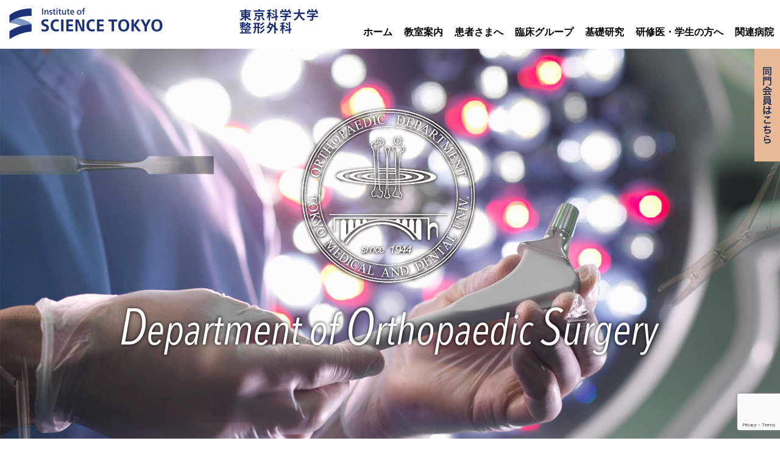

--- FILE ---
content_type: text/html; charset=UTF-8
request_url: https://tmdu-orth.jp/
body_size: 16715
content:

<!DOCTYPE html>
<html dir="ltr" lang="ja">
	<head>
		<meta charset="UTF-8">
		<meta name="viewport" content="width=device-width">
        <meta name="format-detection" content="telephone=no">
        		<title>東京科学大学 整形外科</title>
                        		<link rel="stylesheet" href="https://tmdu-orth.jp/wp-content/themes/tmdu-orth_new/css/reset.css?ver=20260131-0055" type="text/css" media="all">
		<link rel="stylesheet" href="https://tmdu-orth.jp/wp-content/themes/tmdu-orth_new/css/common.css?ver=20260131-0055" type="text/css" media="all">
		<link rel="stylesheet" href="https://tmdu-orth.jp/wp-content/themes/tmdu-orth_new/css/layout_pc.css?ver=20260131-0055" type="text/css" media="all">
		<link rel="stylesheet" href="https://tmdu-orth.jp/wp-content/themes/tmdu-orth_new/css/layout_sp.css?ver=20260131-0055" type="text/css" media="screen">
		<link rel="stylesheet" href="https://tmdu-orth.jp/wp-content/themes/tmdu-orth_new/css/layout_tablet.css?ver=20260131-0055" type="text/css" media="screen">
		<link rel="stylesheet" href="https://tmdu-orth.jp/wp-content/themes/tmdu-orth_new/css/snippets.css?ver=20260131-0055" type="text/css" media="all">
		<link rel="stylesheet" href="https://tmdu-orth.jp/wp-content/themes/tmdu-orth_new/css/plus.css?ver=20260131-0055" type="text/css" media="all">
          <link rel="stylesheet" href="https://tmdu-orth.jp/wp-content/themes/tmdu-orth_new/css/page-home.css?ver=20260131-0055">
              
        <!--[if lt IE 9]>
			<script src="https://tmdu-orth.jp/wp-content/themes/tmdu-orth_new/js/html5.js?ver=20260131-0055"></script>
			<script src="https://tmdu-orth.jp/wp-content/themes/tmdu-orth_new/js/css3-mediaqueries.js?ver=20260131-0055"></script>
		<![endif]-->
		<script type="text/javascript" src="https://tmdu-orth.jp/wp-content/themes/tmdu-orth_new/js/jquery.js"></script>
		<script type="text/javascript" src="https://tmdu-orth.jp/wp-content/themes/tmdu-orth_new/js/ga.js"></script>
        
				<link rel="stylesheet" href="https://tmdu-orth.jp/wp-content/themes/tmdu-orth_new/css/slick-theme.css?ver=20260131-0055" type="text/css" media="all">
        		<link rel="stylesheet" href="https://tmdu-orth.jp/wp-content/themes/tmdu-orth_new/css/slick.css?ver=20260131-0055" type="text/css" media="all">
                
		        
        <meta name='robots' content='max-image-preview:large' />
<link rel='dns-prefetch' href='//secure.gravatar.com' />
<link rel='dns-prefetch' href='//maps.googleapis.com' />
<link rel='dns-prefetch' href='//stats.wp.com' />
<link rel='dns-prefetch' href='//v0.wordpress.com' />
<script type="text/javascript">
window._wpemojiSettings = {"baseUrl":"https:\/\/s.w.org\/images\/core\/emoji\/14.0.0\/72x72\/","ext":".png","svgUrl":"https:\/\/s.w.org\/images\/core\/emoji\/14.0.0\/svg\/","svgExt":".svg","source":{"concatemoji":"https:\/\/tmdu-orth.jp\/wp-includes\/js\/wp-emoji-release.min.js?ver=6.2.8"}};
/*! This file is auto-generated */
!function(e,a,t){var n,r,o,i=a.createElement("canvas"),p=i.getContext&&i.getContext("2d");function s(e,t){p.clearRect(0,0,i.width,i.height),p.fillText(e,0,0);e=i.toDataURL();return p.clearRect(0,0,i.width,i.height),p.fillText(t,0,0),e===i.toDataURL()}function c(e){var t=a.createElement("script");t.src=e,t.defer=t.type="text/javascript",a.getElementsByTagName("head")[0].appendChild(t)}for(o=Array("flag","emoji"),t.supports={everything:!0,everythingExceptFlag:!0},r=0;r<o.length;r++)t.supports[o[r]]=function(e){if(p&&p.fillText)switch(p.textBaseline="top",p.font="600 32px Arial",e){case"flag":return s("\ud83c\udff3\ufe0f\u200d\u26a7\ufe0f","\ud83c\udff3\ufe0f\u200b\u26a7\ufe0f")?!1:!s("\ud83c\uddfa\ud83c\uddf3","\ud83c\uddfa\u200b\ud83c\uddf3")&&!s("\ud83c\udff4\udb40\udc67\udb40\udc62\udb40\udc65\udb40\udc6e\udb40\udc67\udb40\udc7f","\ud83c\udff4\u200b\udb40\udc67\u200b\udb40\udc62\u200b\udb40\udc65\u200b\udb40\udc6e\u200b\udb40\udc67\u200b\udb40\udc7f");case"emoji":return!s("\ud83e\udef1\ud83c\udffb\u200d\ud83e\udef2\ud83c\udfff","\ud83e\udef1\ud83c\udffb\u200b\ud83e\udef2\ud83c\udfff")}return!1}(o[r]),t.supports.everything=t.supports.everything&&t.supports[o[r]],"flag"!==o[r]&&(t.supports.everythingExceptFlag=t.supports.everythingExceptFlag&&t.supports[o[r]]);t.supports.everythingExceptFlag=t.supports.everythingExceptFlag&&!t.supports.flag,t.DOMReady=!1,t.readyCallback=function(){t.DOMReady=!0},t.supports.everything||(n=function(){t.readyCallback()},a.addEventListener?(a.addEventListener("DOMContentLoaded",n,!1),e.addEventListener("load",n,!1)):(e.attachEvent("onload",n),a.attachEvent("onreadystatechange",function(){"complete"===a.readyState&&t.readyCallback()})),(e=t.source||{}).concatemoji?c(e.concatemoji):e.wpemoji&&e.twemoji&&(c(e.twemoji),c(e.wpemoji)))}(window,document,window._wpemojiSettings);
</script>
<style type="text/css">
img.wp-smiley,
img.emoji {
	display: inline !important;
	border: none !important;
	box-shadow: none !important;
	height: 1em !important;
	width: 1em !important;
	margin: 0 0.07em !important;
	vertical-align: -0.1em !important;
	background: none !important;
	padding: 0 !important;
}
</style>
	<link rel='stylesheet' id='wp-block-library-css' href='https://tmdu-orth.jp/wp-includes/css/dist/block-library/style.min.css?ver=6.2.8' type='text/css' media='all' />
<style id='wp-block-library-inline-css' type='text/css'>
.has-text-align-justify{text-align:justify;}
</style>
<link rel='stylesheet' id='jetpack-videopress-video-block-view-css' href='https://tmdu-orth.jp/wp-content/plugins/jetpack/jetpack_vendor/automattic/jetpack-videopress/build/block-editor/blocks/video/view.css?minify=false&#038;ver=317afd605f368082816f' type='text/css' media='all' />
<link rel='stylesheet' id='mediaelement-css' href='https://tmdu-orth.jp/wp-includes/js/mediaelement/mediaelementplayer-legacy.min.css?ver=4.2.17' type='text/css' media='all' />
<link rel='stylesheet' id='wp-mediaelement-css' href='https://tmdu-orth.jp/wp-includes/js/mediaelement/wp-mediaelement.min.css?ver=6.2.8' type='text/css' media='all' />
<link rel='stylesheet' id='classic-theme-styles-css' href='https://tmdu-orth.jp/wp-includes/css/classic-themes.min.css?ver=6.2.8' type='text/css' media='all' />
<style id='global-styles-inline-css' type='text/css'>
body{--wp--preset--color--black: #000000;--wp--preset--color--cyan-bluish-gray: #abb8c3;--wp--preset--color--white: #ffffff;--wp--preset--color--pale-pink: #f78da7;--wp--preset--color--vivid-red: #cf2e2e;--wp--preset--color--luminous-vivid-orange: #ff6900;--wp--preset--color--luminous-vivid-amber: #fcb900;--wp--preset--color--light-green-cyan: #7bdcb5;--wp--preset--color--vivid-green-cyan: #00d084;--wp--preset--color--pale-cyan-blue: #8ed1fc;--wp--preset--color--vivid-cyan-blue: #0693e3;--wp--preset--color--vivid-purple: #9b51e0;--wp--preset--gradient--vivid-cyan-blue-to-vivid-purple: linear-gradient(135deg,rgba(6,147,227,1) 0%,rgb(155,81,224) 100%);--wp--preset--gradient--light-green-cyan-to-vivid-green-cyan: linear-gradient(135deg,rgb(122,220,180) 0%,rgb(0,208,130) 100%);--wp--preset--gradient--luminous-vivid-amber-to-luminous-vivid-orange: linear-gradient(135deg,rgba(252,185,0,1) 0%,rgba(255,105,0,1) 100%);--wp--preset--gradient--luminous-vivid-orange-to-vivid-red: linear-gradient(135deg,rgba(255,105,0,1) 0%,rgb(207,46,46) 100%);--wp--preset--gradient--very-light-gray-to-cyan-bluish-gray: linear-gradient(135deg,rgb(238,238,238) 0%,rgb(169,184,195) 100%);--wp--preset--gradient--cool-to-warm-spectrum: linear-gradient(135deg,rgb(74,234,220) 0%,rgb(151,120,209) 20%,rgb(207,42,186) 40%,rgb(238,44,130) 60%,rgb(251,105,98) 80%,rgb(254,248,76) 100%);--wp--preset--gradient--blush-light-purple: linear-gradient(135deg,rgb(255,206,236) 0%,rgb(152,150,240) 100%);--wp--preset--gradient--blush-bordeaux: linear-gradient(135deg,rgb(254,205,165) 0%,rgb(254,45,45) 50%,rgb(107,0,62) 100%);--wp--preset--gradient--luminous-dusk: linear-gradient(135deg,rgb(255,203,112) 0%,rgb(199,81,192) 50%,rgb(65,88,208) 100%);--wp--preset--gradient--pale-ocean: linear-gradient(135deg,rgb(255,245,203) 0%,rgb(182,227,212) 50%,rgb(51,167,181) 100%);--wp--preset--gradient--electric-grass: linear-gradient(135deg,rgb(202,248,128) 0%,rgb(113,206,126) 100%);--wp--preset--gradient--midnight: linear-gradient(135deg,rgb(2,3,129) 0%,rgb(40,116,252) 100%);--wp--preset--duotone--dark-grayscale: url('#wp-duotone-dark-grayscale');--wp--preset--duotone--grayscale: url('#wp-duotone-grayscale');--wp--preset--duotone--purple-yellow: url('#wp-duotone-purple-yellow');--wp--preset--duotone--blue-red: url('#wp-duotone-blue-red');--wp--preset--duotone--midnight: url('#wp-duotone-midnight');--wp--preset--duotone--magenta-yellow: url('#wp-duotone-magenta-yellow');--wp--preset--duotone--purple-green: url('#wp-duotone-purple-green');--wp--preset--duotone--blue-orange: url('#wp-duotone-blue-orange');--wp--preset--font-size--small: 13px;--wp--preset--font-size--medium: 20px;--wp--preset--font-size--large: 36px;--wp--preset--font-size--x-large: 42px;--wp--preset--spacing--20: 0.44rem;--wp--preset--spacing--30: 0.67rem;--wp--preset--spacing--40: 1rem;--wp--preset--spacing--50: 1.5rem;--wp--preset--spacing--60: 2.25rem;--wp--preset--spacing--70: 3.38rem;--wp--preset--spacing--80: 5.06rem;--wp--preset--shadow--natural: 6px 6px 9px rgba(0, 0, 0, 0.2);--wp--preset--shadow--deep: 12px 12px 50px rgba(0, 0, 0, 0.4);--wp--preset--shadow--sharp: 6px 6px 0px rgba(0, 0, 0, 0.2);--wp--preset--shadow--outlined: 6px 6px 0px -3px rgba(255, 255, 255, 1), 6px 6px rgba(0, 0, 0, 1);--wp--preset--shadow--crisp: 6px 6px 0px rgba(0, 0, 0, 1);}:where(.is-layout-flex){gap: 0.5em;}body .is-layout-flow > .alignleft{float: left;margin-inline-start: 0;margin-inline-end: 2em;}body .is-layout-flow > .alignright{float: right;margin-inline-start: 2em;margin-inline-end: 0;}body .is-layout-flow > .aligncenter{margin-left: auto !important;margin-right: auto !important;}body .is-layout-constrained > .alignleft{float: left;margin-inline-start: 0;margin-inline-end: 2em;}body .is-layout-constrained > .alignright{float: right;margin-inline-start: 2em;margin-inline-end: 0;}body .is-layout-constrained > .aligncenter{margin-left: auto !important;margin-right: auto !important;}body .is-layout-constrained > :where(:not(.alignleft):not(.alignright):not(.alignfull)){max-width: var(--wp--style--global--content-size);margin-left: auto !important;margin-right: auto !important;}body .is-layout-constrained > .alignwide{max-width: var(--wp--style--global--wide-size);}body .is-layout-flex{display: flex;}body .is-layout-flex{flex-wrap: wrap;align-items: center;}body .is-layout-flex > *{margin: 0;}:where(.wp-block-columns.is-layout-flex){gap: 2em;}.has-black-color{color: var(--wp--preset--color--black) !important;}.has-cyan-bluish-gray-color{color: var(--wp--preset--color--cyan-bluish-gray) !important;}.has-white-color{color: var(--wp--preset--color--white) !important;}.has-pale-pink-color{color: var(--wp--preset--color--pale-pink) !important;}.has-vivid-red-color{color: var(--wp--preset--color--vivid-red) !important;}.has-luminous-vivid-orange-color{color: var(--wp--preset--color--luminous-vivid-orange) !important;}.has-luminous-vivid-amber-color{color: var(--wp--preset--color--luminous-vivid-amber) !important;}.has-light-green-cyan-color{color: var(--wp--preset--color--light-green-cyan) !important;}.has-vivid-green-cyan-color{color: var(--wp--preset--color--vivid-green-cyan) !important;}.has-pale-cyan-blue-color{color: var(--wp--preset--color--pale-cyan-blue) !important;}.has-vivid-cyan-blue-color{color: var(--wp--preset--color--vivid-cyan-blue) !important;}.has-vivid-purple-color{color: var(--wp--preset--color--vivid-purple) !important;}.has-black-background-color{background-color: var(--wp--preset--color--black) !important;}.has-cyan-bluish-gray-background-color{background-color: var(--wp--preset--color--cyan-bluish-gray) !important;}.has-white-background-color{background-color: var(--wp--preset--color--white) !important;}.has-pale-pink-background-color{background-color: var(--wp--preset--color--pale-pink) !important;}.has-vivid-red-background-color{background-color: var(--wp--preset--color--vivid-red) !important;}.has-luminous-vivid-orange-background-color{background-color: var(--wp--preset--color--luminous-vivid-orange) !important;}.has-luminous-vivid-amber-background-color{background-color: var(--wp--preset--color--luminous-vivid-amber) !important;}.has-light-green-cyan-background-color{background-color: var(--wp--preset--color--light-green-cyan) !important;}.has-vivid-green-cyan-background-color{background-color: var(--wp--preset--color--vivid-green-cyan) !important;}.has-pale-cyan-blue-background-color{background-color: var(--wp--preset--color--pale-cyan-blue) !important;}.has-vivid-cyan-blue-background-color{background-color: var(--wp--preset--color--vivid-cyan-blue) !important;}.has-vivid-purple-background-color{background-color: var(--wp--preset--color--vivid-purple) !important;}.has-black-border-color{border-color: var(--wp--preset--color--black) !important;}.has-cyan-bluish-gray-border-color{border-color: var(--wp--preset--color--cyan-bluish-gray) !important;}.has-white-border-color{border-color: var(--wp--preset--color--white) !important;}.has-pale-pink-border-color{border-color: var(--wp--preset--color--pale-pink) !important;}.has-vivid-red-border-color{border-color: var(--wp--preset--color--vivid-red) !important;}.has-luminous-vivid-orange-border-color{border-color: var(--wp--preset--color--luminous-vivid-orange) !important;}.has-luminous-vivid-amber-border-color{border-color: var(--wp--preset--color--luminous-vivid-amber) !important;}.has-light-green-cyan-border-color{border-color: var(--wp--preset--color--light-green-cyan) !important;}.has-vivid-green-cyan-border-color{border-color: var(--wp--preset--color--vivid-green-cyan) !important;}.has-pale-cyan-blue-border-color{border-color: var(--wp--preset--color--pale-cyan-blue) !important;}.has-vivid-cyan-blue-border-color{border-color: var(--wp--preset--color--vivid-cyan-blue) !important;}.has-vivid-purple-border-color{border-color: var(--wp--preset--color--vivid-purple) !important;}.has-vivid-cyan-blue-to-vivid-purple-gradient-background{background: var(--wp--preset--gradient--vivid-cyan-blue-to-vivid-purple) !important;}.has-light-green-cyan-to-vivid-green-cyan-gradient-background{background: var(--wp--preset--gradient--light-green-cyan-to-vivid-green-cyan) !important;}.has-luminous-vivid-amber-to-luminous-vivid-orange-gradient-background{background: var(--wp--preset--gradient--luminous-vivid-amber-to-luminous-vivid-orange) !important;}.has-luminous-vivid-orange-to-vivid-red-gradient-background{background: var(--wp--preset--gradient--luminous-vivid-orange-to-vivid-red) !important;}.has-very-light-gray-to-cyan-bluish-gray-gradient-background{background: var(--wp--preset--gradient--very-light-gray-to-cyan-bluish-gray) !important;}.has-cool-to-warm-spectrum-gradient-background{background: var(--wp--preset--gradient--cool-to-warm-spectrum) !important;}.has-blush-light-purple-gradient-background{background: var(--wp--preset--gradient--blush-light-purple) !important;}.has-blush-bordeaux-gradient-background{background: var(--wp--preset--gradient--blush-bordeaux) !important;}.has-luminous-dusk-gradient-background{background: var(--wp--preset--gradient--luminous-dusk) !important;}.has-pale-ocean-gradient-background{background: var(--wp--preset--gradient--pale-ocean) !important;}.has-electric-grass-gradient-background{background: var(--wp--preset--gradient--electric-grass) !important;}.has-midnight-gradient-background{background: var(--wp--preset--gradient--midnight) !important;}.has-small-font-size{font-size: var(--wp--preset--font-size--small) !important;}.has-medium-font-size{font-size: var(--wp--preset--font-size--medium) !important;}.has-large-font-size{font-size: var(--wp--preset--font-size--large) !important;}.has-x-large-font-size{font-size: var(--wp--preset--font-size--x-large) !important;}
.wp-block-navigation a:where(:not(.wp-element-button)){color: inherit;}
:where(.wp-block-columns.is-layout-flex){gap: 2em;}
.wp-block-pullquote{font-size: 1.5em;line-height: 1.6;}
</style>
<link rel='stylesheet' id='contact-form-7-css' href='https://tmdu-orth.jp/wp-content/plugins/contact-form-7/includes/css/styles.css?ver=5.7.6' type='text/css' media='all' />
<link rel='stylesheet' id='whats-new-style-css' href='https://tmdu-orth.jp/wp-content/plugins/whats-new-genarator/whats-new.css?ver=2.0.2' type='text/css' media='all' />
<link rel='stylesheet' id='wpsl-styles-css' href='https://tmdu-orth.jp/wp-content/plugins/wp-store-locator/css/styles.min.css?ver=2.2.23' type='text/css' media='all' />
<link rel='stylesheet' id='wp-members-css' href='https://tmdu-orth.jp/wp-content/plugins/wp-members/css/generic-no-float.css?ver=3.2.9.2' type='text/css' media='all' />
<link rel='stylesheet' id='jetpack_css-css' href='https://tmdu-orth.jp/wp-content/plugins/jetpack/css/jetpack.css?ver=12.1.2' type='text/css' media='all' />
<script type='text/javascript' src='https://tmdu-orth.jp/wp-includes/js/jquery/jquery.min.js?ver=3.6.4' id='jquery-core-js'></script>
<script type='text/javascript' src='https://tmdu-orth.jp/wp-includes/js/jquery/jquery-migrate.min.js?ver=3.4.0' id='jquery-migrate-js'></script>
<link rel="https://api.w.org/" href="https://tmdu-orth.jp/wp-json/" /><link rel='shortlink' href='https://wp.me/6zxKn' />
<!-- Favicon Rotator -->
<link rel="shortcut icon" href="https://tmdu-orth.jp/wp-content/uploads/2024/09/favicon-16x16.png" />
<link rel="apple-touch-icon-precomposed" href="https://tmdu-orth.jp/wp-content/uploads/2024/09/apple-touch-icon.png" />
<!-- End Favicon Rotator -->
<!-- SLP Custom CSS -->
<style type="text/css">
div#map.slp_map {
width:100%;
height:800px;
}
div#slp_tagline {
width:100%;
}
</style>

<script type="text/javascript">
//<![CDATA[
var ssf_wp_base='https://tmdu-orth.jp/wp-content/plugins/superstorefinder-wp';
var ssf_matrix='km';
var default_distance = '';
var zoomhere_zoom = '';
var geo_settings = '';
var ssf_wp_map_code; 


var style_map_color = '';
var ssf_wp_uploads_base='https://tmdu-orth.jp/wp-content/uploads/ssf-wp-uploads';
var ssf_wp_addons_base=ssf_wp_uploads_base+'/addons';
var ssf_wp_includes_base=ssf_wp_base+'/ssf-wp-inc/includes';
var ssf_wp_zoom_level=''; 
var map_mouse_scroll = '1';
var default_location = 'Tokyo, Japan';
var ssf_default_category='';
var ssf_wp_map_settings='showall'; 
var zoom_level='6';
var init_zoom=6; 
var labeled_marker='0'; 
var custom_marker='map-pin.png'; 
var custom_marker_active='map-pin-active.png'; 
var ssf_wp_stores_near_you='病院一覧'; 
var ssf_wp_search_label='郵便番号など'; 
var ssf_wp_ext_url_label='病院HPへ';
var ssf_distance_limit=30;
var ssf_wp_outlet_label='outlets'; 
var ssf_wp_of_label='of'; 
var ssf_wp_clear_all_label='Clear All'; 
var ssf_wp_show_all_label='全て表示'; 
var ssf_wp_by_region_label='By Region'; 
var ssf_wp_by_category='カテゴリー'; 
var ssf_wp_select_label='表示'; 
var ssf_wp_cancel_label='Cancel'; 
var ssf_wp_filter_label='Filters'; 
var ssf_wp_short_search_label='Search'; 
var ssf_wp_website_label='Website'; 
var ssf_wp_hours_label='Operating Hours';
var ssf_wp_phone_label='Telephone';
var ssf_wp_exturl_label='ホームページURL';
var ssf_wp_exturl_link='true';
var ssf_wp_fax_label='Fax';
var ssf_wp_email_label='Email';
var ssf_wp_direction_label='Get Directions';
var ssf_wp_streetview_label='Street View';
var ssf_wp_loadingGoogleMap='Loading Google Maps...';
var ssf_wp_loadingGoogleMapUtilities='Loading Google Map Utilities...';
var ssf_wp_startSearch='Load complete. Start your search!';
var ssf_wp_gettingUserLocation='Getting your current location...';
var ssf_wp_lookingForNearbyStores='Looking for nearby stores...';
var ssf_wp_lookingForStoresNearLocation='Looking for nearby stores...';
var ssf_wp_filteringStores='Filtering for nearby stores...';
var ssf_wp_cantLocateUser='We are having trouble locating you. Try using our search and filter functions instead.';
var ssf_wp_notAllowedUserLocation='Location service is not enabled.';
var ssf_wp_noStoresNearSearchLocation='No nearby were found. Why not try a different location?';
var ssf_wp_noStoresNearUser='No nearby were found. Why not try using our search?';
var ssf_wp_noStoresFromFilter='No nearby were found. Try using different filter options instead.';
var ssf_wp_cantGetStoresInfo='It seems that we are unable to load stores information. Please try again later.';
var ssf_noStoresFound='No nearby stores found.';
var ssf_storesFound='Nearby stores found.';
var ssf_generalError='We have encountered an error.';
var ssf_msg_sucess='Message sent successfully';
var ssf_msg_fail='Message delivery failed';
var ssf_cont_us_name='Name';
var ssf_cont_us_email='Email';
var ssf_cont_us_msg='Message';
var ssf_show_image_list='showboth';
var ssf_pagination='0';
var ssfContinueAnyway='Continue anyway';
var ssfShareLocation='Share my location';
var ssf_next_label='Next';
var ssf_prev_label='Prev';
var scroll_to_top=0;
var google_api_key='AIzaSyBHsFm0h47R8VBCxjGLT2MHlzz-GDLknyo';
var review_label='reviews';
var contact_plc_name='Please enter your name';
var contact_plc_email='Please enter your email address';
var contact_plc_msg='Please enter your Message';
var rating_select_validation='Please enter your rating';
var scroll_setting='true';
var ssf_m_rgn='JP';
var ssf_m_lang='ja';
var ssf_tel_fax_link='false';
var ssf_defualt_region='false';

//]]>
</script>
<style>.ssf-main-content img {

    max-width: none !important; }.store-locator__map-status.is-shown.is-transitionable{
	   min-height:50px;
	}#applyFilterOptions, .ssf-button {

    color: #fff !important; 



}#mainBackToTop { display:none; }.infobox__row--marker{

 display: none !important;

 }@media only screen and (min-width: 64em){ 
		 #ssf_adress_input_box{
			 display: none !important;
		 }
 }</style><script>var markerCategory=false; </script><script> var addonDistanceCheck=false; </script><script> var addonMultiCategory=false; </script><style type="text/css">
.qtranxs_flag_ja {background-image: url(https://tmdu-orth.jp/wp-content/plugins/qtranslate-x/flags/jp.png); background-repeat: no-repeat;}
</style>
<link hreflang="ja" href="https://tmdu-orth.jp/ja/" rel="alternate" />
<link hreflang="x-default" href="https://tmdu-orth.jp/" rel="alternate" />
<meta name="generator" content="qTranslate-X 3.4.6.8" />
	<style>img#wpstats{display:none}</style>
		
<!-- Jetpack Open Graph Tags -->
<meta property="og:type" content="website" />
<meta property="og:title" content="東京科学大学　整形外科" />
<meta property="og:description" content="東京科学大学整形外科の診療・研究の紹介" />
<meta property="og:url" content="https://tmdu-orth.jp/" />
<meta property="og:site_name" content="東京科学大学　整形外科" />
<meta property="og:image" content="https://s0.wp.com/i/blank.jpg" />
<meta property="og:image:alt" content="" />
<meta property="og:locale" content="ja_JP" />

<!-- End Jetpack Open Graph Tags -->
<link rel="icon" href="https://tmdu-orth.jp/wp-content/uploads/2025/01/apple-touch-icon.png" sizes="32x32" />
<link rel="icon" href="https://tmdu-orth.jp/wp-content/uploads/2025/01/apple-touch-icon.png" sizes="192x192" />
<link rel="apple-touch-icon" href="https://tmdu-orth.jp/wp-content/uploads/2025/01/apple-touch-icon.png" />
<meta name="msapplication-TileImage" content="https://tmdu-orth.jp/wp-content/uploads/2025/01/apple-touch-icon.png" />
		
		<link rel="icon" type="image/x-icon" href="https://tmdu-orth.jp/wp-content/themes/tmdu-orth_new/favicon.ico?ver=241001">
		<link rel="apple-touch-icon" href="https://tmdu-orth.jp/wp-content/themes/tmdu-orth_new/apple-touch-icon.png?ver=241001">
	</head>
		<body id="home" class="home home ">
		<div id="top">
			<ul id="sp-menu" class="sp">
				<li id="toggle" class="menu">
                		<a href="#">
						<span class="icon"></span>
					</a>
                </li>
			</ul>
		</div>
		<!-- /top -->
		<div id="md-site" class="container">
			<header id="header" class="container">
				<div class="container-inner clearfix">
                    	<div class="primary">
							                        	<div class="h-logo">
								<p class="un">
                                	<img src="https://tmdu-orth.jp/wp-content/themes/tmdu-orth_new/images/common/logo_un.png" width="252" height="52" alt="東京科学大学">
								</p>
								<h1 class="lab">東京科学大学<br>整形外科</h1>
                            </div><!-- h-logo -->
							                        </div><!-- primary -->
                    	<div class="secondary">
                            <div id="nav">
								
                              <div class="nav-box"><ul id="menu-global_navigation" class="nav-list"><li id="menu-item-4059" class="home menu-item menu-item-type-custom menu-item-object-custom current-menu-item current_page_item menu-item-home menu-item-4059"><a href="https://tmdu-orth.jp/" aria-current="page">ホーム</a></li>
<li id="menu-item-4061" class="about menu-item menu-item-type-post_type menu-item-object-page menu-item-has-children menu-item-4061"><a href="https://tmdu-orth.jp/about/">教室案内</a><div class="subbox"><div class="innerbox container-inner"><ul>	<li id="menu-item-4065" class="about-professor menu-item menu-item-type-post_type menu-item-object-post menu-item-4065"><a href="https://tmdu-orth.jp/about/professor/">教授挨拶 – 整形外科学 教授　吉井俊貴</a></li>
	<li id="menu-item-5231" class="menu-item menu-item-type-post_type menu-item-object-post menu-item-5231"><a href="https://tmdu-orth.jp/about/professor_orj/">教授挨拶 – 運動器外科学 教授　古賀 英之</a></li>
	<li id="menu-item-5230" class="menu-item menu-item-type-post_type menu-item-object-post menu-item-5230"><a href="https://tmdu-orth.jp/about/professor_rege/">教授挨拶 – 応用再生医学分野 教授　関矢 一郎</a></li>
	<li id="menu-item-4066" class="about-abstruct menu-item menu-item-type-post_type menu-item-object-post menu-item-4066"><a href="https://tmdu-orth.jp/about/abstruct/">教室概要</a></li>
	<li id="menu-item-4067" class="about-staff menu-item menu-item-type-post_type menu-item-object-post menu-item-4067"><a href="https://tmdu-orth.jp/about/staff/">スタッフ紹介</a></li>
	<li id="menu-item-4068" class="about-achievement menu-item menu-item-type-post_type menu-item-object-post menu-item-4068"><a href="https://tmdu-orth.jp/about/achievement/">業績</a></li>
	<li id="menu-item-4069" class="notice menu-item menu-item-type-taxonomy menu-item-object-category menu-item-4069"><a href="https://tmdu-orth.jp/category/notice/">お知らせ</a></li>
	<li id="menu-item-4746" class="inquiry menu-item menu-item-type-post_type menu-item-object-page menu-item-4746"><a href="https://tmdu-orth.jp/inquiry/">企業・メディア関係からのお問い合わせ</a></li>
</ul></div></div></li>
<li id="menu-item-4060" class="outpatient menu-item menu-item-type-post_type menu-item-object-page menu-item-has-children menu-item-4060"><a href="https://tmdu-orth.jp/outpatient/">患者さまへ</a><div class="subbox"><div class="innerbox container-inner"><ul>	<li id="menu-item-4070" class="outpatient-general_outpatient menu-item menu-item-type-post_type menu-item-object-post menu-item-4070"><a href="https://tmdu-orth.jp/outpatient/general_outpatient/">一般外来</a></li>
	<li id="menu-item-4071" class="outpatient-2nd_opinion menu-item menu-item-type-post_type menu-item-object-post menu-item-4071"><a href="https://tmdu-orth.jp/outpatient/2nd_opinion/">セカンドオピニオン外来</a></li>
	<li id="menu-item-4072" class="about-access menu-item menu-item-type-post_type menu-item-object-post menu-item-4072"><a href="https://tmdu-orth.jp/outpatient/access/">アクセス</a></li>
	<li id="menu-item-5338" class="Clinical_study_optout menu-item menu-item-type-post_type menu-item-object-page menu-item-5338"><a href="https://tmdu-orth.jp/clinical_study_optout/">臨床研究のお知らせ</a></li>
</ul></div></div></li>
<li id="menu-item-4062" class="clinical pc_child03hide menu-item menu-item-type-post_type menu-item-object-page menu-item-has-children menu-item-4062"><a href="https://tmdu-orth.jp/clinical/">臨床グループ</a><div class="subbox"><div class="innerbox container-inner"><ul>	<li id="menu-item-4073" class="clinical-spine spine-disease menu-item menu-item-type-post_type menu-item-object-post menu-item-has-children menu-item-4073"><a href="https://tmdu-orth.jp/clinical/spine/">脊椎・脊髄グループ</a><ul>		<li id="menu-item-4082" class="menu-item menu-item-type-post_type menu-item-object-post menu-item-4082"><a href="https://tmdu-orth.jp/spine-disease/post-3950/">脊柱靱帯骨化症</a></li>
		<li id="menu-item-4083" class="menu-item menu-item-type-post_type menu-item-object-post menu-item-4083"><a href="https://tmdu-orth.jp/spine-disease/post-4002/">小児期側弯症</a></li>
		<li id="menu-item-4084" class="menu-item menu-item-type-post_type menu-item-object-post menu-item-4084"><a href="https://tmdu-orth.jp/spine-disease/superficial_siderosis/">脳表ヘモジデリン沈着症（シデローシス）</a></li>
		<li id="menu-item-4085" class="menu-item menu-item-type-post_type menu-item-object-post menu-item-4085"><a href="https://tmdu-orth.jp/spine-disease/post-3982/">頚椎症</a></li>
		<li id="menu-item-4086" class="menu-item menu-item-type-post_type menu-item-object-post menu-item-4086"><a href="https://tmdu-orth.jp/spine-disease/post-4005/">成人脊柱変形（変性後弯症・側弯症）</a></li>
		<li id="menu-item-4087" class="menu-item menu-item-type-post_type menu-item-object-post menu-item-4087"><a href="https://tmdu-orth.jp/spine-disease/post-4009/">腰部脊柱管狭窄症　腰椎変性すべり症</a></li>
</ul></li>
	<li id="menu-item-4074" class="clinical-knee menu-item menu-item-type-post_type menu-item-object-post menu-item-has-children menu-item-4074"><a href="https://tmdu-orth.jp/clinical/knee/">膝関節・スポーツ整形グループ</a><ul>		<li id="menu-item-4090" class="menu-item menu-item-type-post_type menu-item-object-post menu-item-4090"><a href="https://tmdu-orth.jp/knee-disease/post-4036/">足関節後方インピンジメント症候群（三角骨障害など）</a></li>
		<li id="menu-item-4088" class="menu-item menu-item-type-post_type menu-item-object-post menu-item-4088"><a href="https://tmdu-orth.jp/knee-disease/post-4031/">前十字靭帯損傷</a></li>
		<li id="menu-item-4089" class="menu-item menu-item-type-post_type menu-item-object-post menu-item-4089"><a href="https://tmdu-orth.jp/knee-disease/post-4021/">変形性膝関節症</a></li>
</ul></li>
	<li id="menu-item-4075" class="clinical-hip menu-item menu-item-type-post_type menu-item-object-post menu-item-has-children menu-item-4075"><a href="https://tmdu-orth.jp/clinical/hip/">股関節グループ</a><ul>		<li id="menu-item-4091" class="menu-item menu-item-type-post_type menu-item-object-post menu-item-4091"><a href="https://tmdu-orth.jp/hip-disease/post-3898/">変形性股関節症</a></li>
</ul></li>
	<li id="menu-item-4076" class="clinical-hand menu-item menu-item-type-post_type menu-item-object-post menu-item-has-children menu-item-4076"><a href="https://tmdu-orth.jp/clinical/hand/">上肢グループ</a><ul>		<li id="menu-item-4092" class="menu-item menu-item-type-post_type menu-item-object-post menu-item-4092"><a href="https://tmdu-orth.jp/hand-disease/post-3863/">手根管症候群</a></li>
		<li id="menu-item-4093" class="menu-item menu-item-type-post_type menu-item-object-post menu-item-4093"><a href="https://tmdu-orth.jp/hand-disease/post-3858/">テニス肘（上腕骨外側上顆炎）</a></li>
</ul></li>
	<li id="menu-item-4077" class="clinical-tumor menu-item menu-item-type-post_type menu-item-object-post menu-item-has-children menu-item-4077"><a href="https://tmdu-orth.jp/clinical/tumor/">骨軟部腫瘍グループ</a><ul>		<li id="menu-item-4094" class="menu-item menu-item-type-post_type menu-item-object-post menu-item-4094"><a href="https://tmdu-orth.jp/tumor-disease/post-3929/">転移性骨腫瘍</a></li>
</ul></li>
	<li id="menu-item-4078" class="clinical-pediatric menu-item menu-item-type-post_type menu-item-object-post menu-item-4078"><a href="https://tmdu-orth.jp/clinical/pediatric/">小児整形グループ</a></li>
	<li id="menu-item-4079" class="clinical-trauma menu-item menu-item-type-post_type menu-item-object-post menu-item-has-children menu-item-4079"><a href="https://tmdu-orth.jp/clinical/trauma/">外傷整形グループ</a><ul>		<li id="menu-item-4095" class="menu-item menu-item-type-post_type menu-item-object-post menu-item-4095"><a href="https://tmdu-orth.jp/trauma-disease/post-3886/">高齢者大腿骨近位部骨折</a></li>
</ul></li>
	<li id="menu-item-4080" class="clinical-rehabilitation menu-item menu-item-type-post_type menu-item-object-post menu-item-4080"><a href="https://tmdu-orth.jp/clinical/rehabilitation/">リハビリテーショングループ</a></li>
	<li id="menu-item-4081" class="clinical-hbo menu-item menu-item-type-post_type menu-item-object-post menu-item-4081"><a href="https://tmdu-orth.jp/clinical/hbo/">高気圧治療部</a></li>
</ul></div></div></li>
<li id="menu-item-4063" class="research layout02 menu-item menu-item-type-post_type menu-item-object-page menu-item-has-children menu-item-4063"><a href="https://tmdu-orth.jp/research/">基礎研究</a><div class="subbox"><div class="innerbox container-inner"><ul>	<li id="menu-item-4741" class="menu-item menu-item-type-custom menu-item-object-custom menu-item-has-children menu-item-4741"><a>整形外科</a><ul>		<li id="menu-item-4096" class="menu-item menu-item-type-post_type menu-item-object-post menu-item-4096"><a href="https://tmdu-orth.jp/research/post-3246/">骨再生研究グループ</a></li>
		<li id="menu-item-4097" class="menu-item menu-item-type-post_type menu-item-object-post menu-item-4097"><a href="https://tmdu-orth.jp/research/post-3178/">神経研究グループ</a></li>
		<li id="menu-item-4098" class="menu-item menu-item-type-post_type menu-item-object-post menu-item-4098"><a href="https://tmdu-orth.jp/research/bone-metabolism/">先端治療開発学 骨代謝</a></li>
		<li id="menu-item-4843" class="menu-item menu-item-type-post_type menu-item-object-post menu-item-4843"><a href="https://tmdu-orth.jp/research/post-3856/">Bone Biology（佐藤グループ）</a></li>
</ul></li>
	<li id="menu-item-4742" class="pc_childhide menu-item menu-item-type-custom menu-item-object-custom menu-item-has-children menu-item-4742"><a title="pc_childhide" target="_blank" rel="noopener" href="https://www.tmd.ac.jp/grad/orj/orj-J.htm">運動器外科学（外部リンク）</a><ul>		<li id="menu-item-4099" class="menu-item menu-item-type-post_type menu-item-object-post menu-item-4099"><a href="https://tmdu-orth.jp/research/post-3473/">臨床研究、バイオメカニクス研究</a></li>
		<li id="menu-item-4100" class="menu-item menu-item-type-post_type menu-item-object-post menu-item-4100"><a href="https://tmdu-orth.jp/research/post-3469/">基礎研究：膝関節の疼痛</a></li>
		<li id="menu-item-4101" class="menu-item menu-item-type-post_type menu-item-object-post menu-item-4101"><a href="https://tmdu-orth.jp/research/post-3465/">基礎研究：半月板・変形性関節症の治療</a></li>
</ul></li>
	<li id="menu-item-4743" class="menu-item menu-item-type-custom menu-item-object-custom menu-item-4743"><a target="_blank" rel="noopener" href="https://www.tmd.ac.jp/grad/rege/">応用再生医学（外部リンク）</a></li>
	<li id="menu-item-4744" class="menu-item menu-item-type-custom menu-item-object-custom menu-item-has-children menu-item-4744"><a href="#">寄付講座</a><ul>		<li id="menu-item-4103" class="menu-item menu-item-type-post_type menu-item-object-post menu-item-4103"><a href="https://tmdu-orth.jp/research/anatomy/">臨床解剖学</a></li>
</ul></li>
	<li id="menu-item-4745" class="menu-item menu-item-type-custom menu-item-object-custom menu-item-has-children menu-item-4745"><a href="#">先端技術医療応用学講座</a><ul>		<li id="menu-item-4104" class="menu-item menu-item-type-post_type menu-item-object-post menu-item-4104"><a href="https://tmdu-orth.jp/research/electricity/">神経電気磁場</a></li>
</ul></li>
</ul></div></div></li>
<li id="menu-item-4064" class="recruit menu-item menu-item-type-post_type menu-item-object-page menu-item-has-children menu-item-4064"><a href="https://tmdu-orth.jp/recruit/">研修医・学生の方へ</a><div class="subbox"><div class="innerbox container-inner"><ul>	<li id="menu-item-4109" class="menu-item menu-item-type-post_type menu-item-object-post menu-item-4109"><a href="https://tmdu-orth.jp/recruit/program/">後期研修プログラム</a></li>
	<li id="menu-item-4105" class="menu-item menu-item-type-post_type menu-item-object-post menu-item-4105"><a href="https://tmdu-orth.jp/recruit/system/">医局体制・指導教員</a></li>
	<li id="menu-item-4106" class="menu-item menu-item-type-post_type menu-item-object-post menu-item-4106"><a href="https://tmdu-orth.jp/recruit/facility/">教育関連施設</a></li>
	<li id="menu-item-4107" class="menu-item menu-item-type-post_type menu-item-object-post menu-item-4107"><a href="https://tmdu-orth.jp/recruit/voice/">入局者の声</a></li>
	<li id="menu-item-4108" class="menu-item menu-item-type-post_type menu-item-object-post menu-item-4108"><a href="https://tmdu-orth.jp/recruit/contact/">研修・見学のお問い合わせ</a></li>
</ul></div></div></li>
<li id="menu-item-4216" class="related menu-item menu-item-type-post_type_archive menu-item-object-related menu-item-4216"><a href="https://tmdu-orth.jp/related/">関連病院</a></li>
</ul></div>                            </div><!-- nav -->
                        </div><!-- secondary -->
				</div>
			</header>
			<!-- /header -->
			
			<div id="mainv" class="container">
				<div class="image-box">
					<div class="item item01">
						<img src="https://tmdu-orth.jp/wp-content/themes/tmdu-orth_new/images/home/mainv/item01.png" width="352" height="32" alt="">
					</div>
					<div class="item item02">
						<img src="https://tmdu-orth.jp/wp-content/themes/tmdu-orth_new/images/home/mainv/item02.png" width="202" height="256" alt="">
					</div>
					<div class="item item03">
						<img src="https://tmdu-orth.jp/wp-content/themes/tmdu-orth_new/images/home/mainv/item03.png" width="324" height="632" alt="">
					</div>
				</div><!-- image-box -->
				<div class="catch-box container-inner">
					<h1 class="catch"><img src="https://tmdu-orth.jp/wp-content/themes/tmdu-orth_new/images/home/mainv/catch.png" width="900" height="420" alt=""></h1>
				</div><!-- catch-box -->
			</div><!-- /mainv -->
						<div id="content" class="container">
				<div id="c-wrapper" class="clearfix">
									    <section id="home-message" class="message_h-box container">
						<div class="inner-wrapper container-inner">
							<div class="text-box">
								<a href="https://tmdu-orth.jp/about/professor/" class="text-innerbox"> 
									
								<h2 class="titles label-en">Message</h2>
																<h3 class="subtitles">高まるニーズにトップレベルの診療・研究で応える</h3>
								<p class="text">東京科学大学整形外科は、この超高齢社会における運動器疾患に真正面から向かい合い、臨床・研究両面において全力を尽くし、最高レベルの医療を提供し、人々の幸福に貢献していきたいと考えております。</p>
								<p class="name_text">
									<span class="aff">整形外科学</span> <span class="status">教授</span> <span class="name">吉井 俊貴</span>
								</p>
								<p class="name_en label-en">Toshitaka Yoshii</p>
									
								</a>
							</div>
						</div><!-- container-inner -->
						<div class="image-box">
							<img src="https://tmdu-orth.jp/wp-content/themes/tmdu-orth_new/images/home/message-image.png?ver=231113" width="666" height="510" alt="">
						</div>
				    </section><!-- home-message -->
				    <section id="home-staff" class="staff_h-wrapper container">
						<div class="staff_h-box container">
							<div class="items">
								<a href="https://tmdu-orth.jp/about/professor_orj/" class="wrapper">
									<div class="names">
										<div class="name_text">
											<span class="aff">運動器外科学</span>
										</div>
										<div class="name_text">
											<span class="status">教授</span> <span class="name">古賀 英之</span>
										</div>
									</div>
									<div class="name_en label-en">Hideyuki Koga</div>
									<div class="image">
										<img src="https://tmdu-orth.jp/wp-content/themes/tmdu-orth_new/images/home/staff-koga.png" width="190" height="232" alt="運動器外科学 教授 古賀 英之">
									</div>
								</a>
							</div>
							<div class="items">
								<a href="https://tmdu-orth.jp/about/professor_rege/" class="wrapper">
									<div class="names">
										<div class="name_text">
											<span class="aff">応用再生医学分野</span>
										</div>
										<div class="name_text">
											<span class="status">教授</span> <span class="name">関矢 一郎</span>
										</div>
									</div>
									<div class="name_en label-en">Ichiro Sekiya</div>
									<div class="image">
										<img src="https://tmdu-orth.jp/wp-content/themes/tmdu-orth_new/images/home/staff-sekiya.png" width="190" height="232" alt="応用再生医学分野 教授 関矢 一郎">
									</div>
								</a>
							</div>
						</div><!-- staff_h-box -->
				    </section><!-- home-staff -->
				    
				    <section id="home-groupinfo" class="groupinfo-wrapper container">
						<div class="container-inner">
                            <div class="groupinfo-box">
								<div class="inner-box clearfix">
									<div class="grpnav-box">
										<ul class="grpnav-list anchor-type02">
																				<li class="spine">
												<a href="https://tmdu-orth.jp/clinical/spine/" class="inner">脊椎・脊髄グループ</a>
											</li>
																				<li class="knee">
												<a href="https://tmdu-orth.jp/clinical/knee/" class="inner">膝関節・スポーツ整形グループ</a>
											</li>
																				<li class="hip">
												<a href="https://tmdu-orth.jp/clinical/hip/" class="inner">股関節グループ</a>
											</li>
																				<li class="hand">
												<a href="https://tmdu-orth.jp/clinical/hand/" class="inner">上肢グループ</a>
											</li>
																				<li class="tumor">
												<a href="https://tmdu-orth.jp/clinical/tumor/" class="inner">骨軟部腫瘍グループ</a>
											</li>
																				<li class="pediatric">
												<a href="https://tmdu-orth.jp/clinical/pediatric/" class="inner">小児整形グループ</a>
											</li>
																				<li class="trauma">
												<a href="https://tmdu-orth.jp/clinical/trauma/" class="inner">外傷整形グループ</a>
											</li>
																				<li class="rehabilitation">
												<a href="https://tmdu-orth.jp/clinical/rehabilitation/" class="inner">リハビリテーショングループ</a>
											</li>
																				<li class="hbo">
												<a href="https://tmdu-orth.jp/clinical/hbo/" class="inner">高気圧治療部</a>
											</li>
																			</ul><!-- grpnav-list -->
									</div><!-- grpnav-box -->
									<div class="image-box">
										<ul class="image-list opacity02">
																				<li class="spine">
												<a href="https://tmdu-orth.jp/clinical/spine/" style="background-image: url(https://tmdu-orth.jp/wp-content/uploads/2016/01/DSC04460-scaled.jpg);"></a>
											</li>
																				<li class="knee">
												<a href="https://tmdu-orth.jp/clinical/knee/" style="background-image: url(https://tmdu-orth.jp/wp-content/uploads/2016/01/DSC04915-scaled.jpg);"></a>
											</li>
																				<li class="hip">
												<a href="https://tmdu-orth.jp/clinical/hip/" style="background-image: url(https://tmdu-orth.jp/wp-content/uploads/2016/01/DSC05064-scaled.jpg);"></a>
											</li>
																				<li class="hand">
												<a href="https://tmdu-orth.jp/clinical/hand/" style="background-image: url(https://tmdu-orth.jp/wp-content/uploads/2016/01/DSC04534-scaled.jpg);"></a>
											</li>
																				<li class="tumor">
												<a href="https://tmdu-orth.jp/clinical/tumor/" style="background-image: url(https://tmdu-orth.jp/wp-content/uploads/2016/01/DSC04623-1-scaled.jpg);"></a>
											</li>
																				<li class="pediatric">
												<a href="https://tmdu-orth.jp/clinical/pediatric/" style="background-image: url(https://tmdu-orth.jp/wp-content/uploads/2016/01/DSC04580-scaled.jpg);"></a>
											</li>
																				<li class="trauma">
												<a href="https://tmdu-orth.jp/clinical/trauma/" style="background-image: url(https://tmdu-orth.jp/wp-content/uploads/2016/01/groupinfo-trauma.jpg);"></a>
											</li>
																				<li class="rehabilitation">
												<a href="https://tmdu-orth.jp/clinical/rehabilitation/" style="background-image: url(https://tmdu-orth.jp/wp-content/uploads/2016/01/groupinfo-rehabilitation.jpg);"></a>
											</li>
																				<li class="hbo">
												<a href="https://tmdu-orth.jp/clinical/hbo/" style="background-image: url(https://tmdu-orth.jp/wp-content/uploads/2015/12/DSC04724-scaled.jpg);"></a>
											</li>
																			</ul><!-- grpnav-list -->
									</div><!-- grpnav-box -->
								</div>
                            </div><!-- groupinfo-box -->
						</div><!-- container-inner -->
				    </section><!-- home-groupinfo -->
								
								
								
				    
				    <section id="home-news" class="news_h-wrapper container area-type01">
                        <div class="container-inner">
                            <h2 class="titles title-level01 notline">新着情報</h2>
                        </div>
						<div class="latest-wrapper container section-s">
							<div class="latest-box">
																	<div class="items new">
									<div class="wrapper">
										<a href="https://tmdu-orth.jp/gakkai_report/post-5547/" class="linkwrapper">
											<div class="image" style="background-image: url(https://tmdu-orth.jp/wp-content/uploads/2026/01/画像5-300x192.jpg);"></div>
											<div class="titles">第3回 日本膝関節学会 参加報告</div>
										</a>
										<div class="subtext">
																						<div class="catbox"><a href="https://tmdu-orth.jp/category/gakkai_report/" class="cat" style="background-color: #75ba4a;">学会報告</a></div>
																						<div class="date">2026年1月22日</div>
										</div>
									</div>
								</div>
																	<div class="items">
									<div class="wrapper">
										<a href="https://tmdu-orth.jp/prize/post-5545/" class="linkwrapper">
											<div class="image" style="background-image: url();"></div>
											<div class="titles">瑞宝小綬章の受章</div>
										</a>
										<div class="subtext">
																						<div class="catbox"><a href="https://tmdu-orth.jp/category/prize/" class="cat" style="background-color: #eded17; color: #1e1e1e;">受賞報告</a></div>
																						<div class="date">2025年12月8日</div>
										</div>
									</div>
								</div>
																	<div class="items">
									<div class="wrapper">
										<a href="https://tmdu-orth.jp/gakkai_report/post-5540/" class="linkwrapper">
											<div class="image" style="background-image: url(https://tmdu-orth.jp/wp-content/uploads/2025/12/画像2-2-300x259.jpg);"></div>
											<div class="titles">第52回 日本股関節学会学術集会 参加報告</div>
										</a>
										<div class="subtext">
																						<div class="catbox"><a href="https://tmdu-orth.jp/category/gakkai_report/" class="cat" style="background-color: #75ba4a;">学会報告</a></div>
																						<div class="date">2025年12月5日</div>
										</div>
									</div>
								</div>
																	<div class="items">
									<div class="wrapper">
										<a href="https://tmdu-orth.jp/gakkai_report/post-5532/" class="linkwrapper">
											<div class="image" style="background-image: url(https://tmdu-orth.jp/wp-content/uploads/2025/12/画像1-1-225x300.jpg);"></div>
											<div class="titles">第36回 日本臨床スポーツ医学会学術集会　参加報告</div>
										</a>
										<div class="subtext">
																						<div class="catbox"><a href="https://tmdu-orth.jp/category/gakkai_report/" class="cat" style="background-color: #75ba4a;">学会報告</a></div>
																						<div class="date">2025年12月5日</div>
										</div>
									</div>
								</div>
																	<div class="items">
									<div class="wrapper">
										<a href="https://tmdu-orth.jp/gakkai_report/post-5528/" class="linkwrapper">
											<div class="image" style="background-image: url(https://tmdu-orth.jp/wp-content/uploads/2025/12/画像1-300x181.jpg);"></div>
											<div class="titles">Spine Week Japan 2025 参加報告</div>
										</a>
										<div class="subtext">
																						<div class="catbox"><a href="https://tmdu-orth.jp/category/gakkai_report/" class="cat" style="background-color: #75ba4a;">学会報告</a></div>
																						<div class="date">2025年12月5日</div>
										</div>
									</div>
								</div>
																	<div class="items">
									<div class="wrapper">
										<a href="https://tmdu-orth.jp/prize/post-5526/" class="linkwrapper">
											<div class="image" style="background-image: url(https://tmdu-orth.jp/wp-content/uploads/2025/11/画像9-300x154.jpg);"></div>
											<div class="titles">小沼博明先生が【Cervical Spine Day in Autumn 2025, 首下がり研究会 優秀演題賞】を受賞されました</div>
										</a>
										<div class="subtext">
																						<div class="catbox"><a href="https://tmdu-orth.jp/category/prize/" class="cat" style="background-color: #eded17; color: #1e1e1e;">受賞報告</a></div>
																						<div class="date">2025年11月23日</div>
										</div>
									</div>
								</div>
																	<div class="items">
									<div class="wrapper">
										<a href="https://tmdu-orth.jp/gakkai_report/post-5515/" class="linkwrapper">
											<div class="image" style="background-image: url(https://tmdu-orth.jp/wp-content/uploads/2025/11/画像1-217x300.png);"></div>
											<div class="titles">Cervical Spine Day in Autumn 2025 共催報告</div>
										</a>
										<div class="subtext">
																						<div class="catbox"><a href="https://tmdu-orth.jp/category/gakkai_report/" class="cat" style="background-color: #75ba4a;">学会報告</a></div>
																						<div class="date">2025年11月23日</div>
										</div>
									</div>
								</div>
																	<div class="items">
									<div class="wrapper">
										<a href="https://tmdu-orth.jp/prize/post-5512/" class="linkwrapper">
											<div class="image" style="background-image: url(https://tmdu-orth.jp/wp-content/uploads/2025/11/FIOTA授与式_2025.10.21-300x271.jpg);"></div>
											<div class="titles">王 耀東先生が【 International Orthopaedic Trauma Association (IOTA)　Fellow of the International Orthopaedic Trauma Association (FIOTA)】に選出されました</div>
										</a>
										<div class="subtext">
																						<div class="catbox"><a href="https://tmdu-orth.jp/category/prize/" class="cat" style="background-color: #eded17; color: #1e1e1e;">受賞報告</a></div>
																						<div class="date">2025年11月5日</div>
										</div>
									</div>
								</div>
																	<div class="items">
									<div class="wrapper">
										<a href="https://tmdu-orth.jp/prize/post-5511/" class="linkwrapper">
											<div class="image" style="background-image: url(https://tmdu-orth.jp/wp-content/uploads/2025/11/元吉-300x225.jpeg);"></div>
											<div class="titles">元吉貴之先生が【第15回日本成人脊柱変形学会(JSASD) 優秀演題賞】を受賞されました</div>
										</a>
										<div class="subtext">
																						<div class="catbox"><a href="https://tmdu-orth.jp/category/prize/" class="cat" style="background-color: #eded17; color: #1e1e1e;">受賞報告</a></div>
																						<div class="date">2025年11月4日</div>
										</div>
									</div>
								</div>
																	<div class="items">
									<div class="wrapper">
										<a href="https://tmdu-orth.jp/prize/post-5510/" class="linkwrapper">
											<div class="image" style="background-image: url(https://tmdu-orth.jp/wp-content/uploads/2025/11/高橋先生の代理の坂井先生-300x225.jpeg);"></div>
											<div class="titles">髙橋拓也先生が【第34回日本脊椎インストゥルメンテーション学会(JSIS) 40歳未満限定　ケースレポートアワード】を受賞されました</div>
										</a>
										<div class="subtext">
																						<div class="catbox"><a href="https://tmdu-orth.jp/category/prize/" class="cat" style="background-color: #eded17; color: #1e1e1e;">受賞報告</a></div>
																						<div class="date">2025年11月4日</div>
										</div>
									</div>
								</div>
																	<div class="items">
									<div class="wrapper">
										<a href="https://tmdu-orth.jp/prize/post-5509/" class="linkwrapper">
											<div class="image" style="background-image: url(https://tmdu-orth.jp/wp-content/uploads/2025/11/江川2-225x300.jpg);"></div>
											<div class="titles">江川聡先生が【第6回BioSpine Japan研究会　最優秀演題賞】を受賞されました</div>
										</a>
										<div class="subtext">
																						<div class="catbox"><a href="https://tmdu-orth.jp/category/prize/" class="cat" style="background-color: #eded17; color: #1e1e1e;">受賞報告</a></div>
																						<div class="date">2025年11月4日</div>
										</div>
									</div>
								</div>
																	<div class="items">
									<div class="wrapper">
										<a href="https://tmdu-orth.jp/prize/post-5508/" class="linkwrapper">
											<div class="image" style="background-image: url(https://tmdu-orth.jp/wp-content/uploads/2025/11/坂井先生-300x169.jpg);"></div>
											<div class="titles">坂井顕一郎先生が【第12回日本脊椎前方側方進入手術学会(JALAS) 優秀ミニオーラルプレゼンテーション賞】を受賞されました</div>
										</a>
										<div class="subtext">
																						<div class="catbox"><a href="https://tmdu-orth.jp/category/prize/" class="cat" style="background-color: #eded17; color: #1e1e1e;">受賞報告</a></div>
																						<div class="date">2025年11月4日</div>
										</div>
									</div>
								</div>
																	<div class="items">
									<div class="wrapper">
										<a href="https://tmdu-orth.jp/prize/post-5500/" class="linkwrapper">
											<div class="image" style="background-image: url(https://tmdu-orth.jp/wp-content/uploads/2025/11/平井先生-300x169.jpg);"></div>
											<div class="titles">平井高志先生が【第12回日本脊椎前方側方進入手術学会(JALAS) 最優秀演題賞】を受賞されました</div>
										</a>
										<div class="subtext">
																						<div class="catbox"><a href="https://tmdu-orth.jp/category/prize/" class="cat" style="background-color: #eded17; color: #1e1e1e;">受賞報告</a></div>
																						<div class="date">2025年11月4日</div>
										</div>
									</div>
								</div>
																	<div class="items">
									<div class="wrapper">
										<a href="https://tmdu-orth.jp/gakkai_report/post-5497/" class="linkwrapper">
											<div class="image" style="background-image: url(https://tmdu-orth.jp/wp-content/uploads/2025/11/画像1-300x207.jpg);"></div>
											<div class="titles">第33回　日本腰痛学会　参加報告</div>
										</a>
										<div class="subtext">
																						<div class="catbox"><a href="https://tmdu-orth.jp/category/gakkai_report/" class="cat" style="background-color: #75ba4a;">学会報告</a></div>
																						<div class="date">2025年11月4日</div>
										</div>
									</div>
								</div>
																	<div class="items">
									<div class="wrapper">
										<a href="https://tmdu-orth.jp/gakkai_report/post-5495/" class="linkwrapper">
											<div class="image" style="background-image: url(https://tmdu-orth.jp/wp-content/uploads/2025/11/李先生　集合-300x172.jpg);"></div>
											<div class="titles">第40回日本整形外科学会基礎学術集会 参加報告</div>
										</a>
										<div class="subtext">
																						<div class="catbox"><a href="https://tmdu-orth.jp/category/gakkai_report/" class="cat" style="background-color: #75ba4a;">学会報告</a></div>
																						<div class="date">2025年11月4日</div>
										</div>
									</div>
								</div>
																	<div class="items">
									<div class="wrapper">
										<a href="https://tmdu-orth.jp/notice/post-5493/" class="linkwrapper">
											<div class="image" style="background-image: url(https://tmdu-orth.jp/wp-content/uploads/2025/11/プレスリリース-300x188.png);"></div>
											<div class="titles">平井高志准教授の論文のプレスリリースが行われました</div>
										</a>
										<div class="subtext">
																						<div class="catbox"><a href="https://tmdu-orth.jp/category/notice/" class="cat" style="background-color: #2dd3e5;">お知らせ</a></div>
																						<div class="date">2025年11月3日</div>
										</div>
									</div>
								</div>
																	<div class="items">
									<div class="wrapper">
										<a href="https://tmdu-orth.jp/gakkai_report/post-5476/" class="linkwrapper">
											<div class="image" style="background-image: url(https://tmdu-orth.jp/wp-content/uploads/2025/10/画像17-225x300.jpg);"></div>
											<div class="titles">第74回東日本整形災害外科学会　参加報告　</div>
										</a>
										<div class="subtext">
																						<div class="catbox"><a href="https://tmdu-orth.jp/category/gakkai_report/" class="cat" style="background-color: #75ba4a;">学会報告</a></div>
																						<div class="date">2025年10月6日</div>
										</div>
									</div>
								</div>
																	<div class="items">
									<div class="wrapper">
										<a href="https://tmdu-orth.jp/gakkai_report/post-5462/" class="linkwrapper">
											<div class="image" style="background-image: url(https://tmdu-orth.jp/wp-content/uploads/2025/10/画像12-300x222.png);"></div>
											<div class="titles">第3回日本スポーツ整形外科学会 参加報告</div>
										</a>
										<div class="subtext">
																						<div class="catbox"><a href="https://tmdu-orth.jp/category/gakkai_report/" class="cat" style="background-color: #75ba4a;">学会報告</a></div>
																						<div class="date">2025年10月6日</div>
										</div>
									</div>
								</div>
																	<div class="items">
									<div class="wrapper">
										<a href="https://tmdu-orth.jp/prize/post-5459/" class="linkwrapper">
											<div class="image" style="background-image: url(https://tmdu-orth.jp/wp-content/uploads/2025/09/メディア-300x225.jpg);"></div>
											<div class="titles">加藤颯都先生が【第74回東日本整形災害外科学会　ケースレポートアウォード】を受賞されました</div>
										</a>
										<div class="subtext">
																						<div class="catbox"><a href="https://tmdu-orth.jp/category/prize/" class="cat" style="background-color: #eded17; color: #1e1e1e;">受賞報告</a></div>
																						<div class="date">2025年9月26日</div>
										</div>
									</div>
								</div>
																	<div class="items">
									<div class="wrapper">
										<a href="https://tmdu-orth.jp/prize/post-5456/" class="linkwrapper">
											<div class="image" style="background-image: url(https://tmdu-orth.jp/wp-content/uploads/2025/09/IMG_7222-e1758886520915-300x122.jpeg);"></div>
											<div class="titles">首藤孝治先生が【第73回東日本整形災害外科学会学術集会　学術集会奨励賞】を受賞されました</div>
										</a>
										<div class="subtext">
																						<div class="catbox"><a href="https://tmdu-orth.jp/category/prize/" class="cat" style="background-color: #eded17; color: #1e1e1e;">受賞報告</a></div>
																						<div class="date">2025年9月26日</div>
										</div>
									</div>
								</div>
																	<div class="items">
									<div class="wrapper">
										<a href="https://tmdu-orth.jp/gakkai_report/post-5449/" class="linkwrapper">
											<div class="image" style="background-image: url(https://tmdu-orth.jp/wp-content/uploads/2025/09/画像3-213x300.jpg);"></div>
											<div class="titles">APSS Basic Course 2025が東京科学大学で開催されました</div>
										</a>
										<div class="subtext">
																						<div class="catbox"><a href="https://tmdu-orth.jp/category/gakkai_report/" class="cat" style="background-color: #75ba4a;">学会報告</a></div>
																						<div class="date">2025年9月15日</div>
										</div>
									</div>
								</div>
																	<div class="items">
									<div class="wrapper">
										<a href="https://tmdu-orth.jp/gakkai_report/post-5445/" class="linkwrapper">
											<div class="image" style="background-image: url(https://tmdu-orth.jp/wp-content/uploads/2025/08/画像8-300x225.jpg);"></div>
											<div class="titles">第51回日本整形外傷学会学術集会 参加報告</div>
										</a>
										<div class="subtext">
																						<div class="catbox"><a href="https://tmdu-orth.jp/category/gakkai_report/" class="cat" style="background-color: #75ba4a;">学会報告</a></div>
																						<div class="date">2025年8月5日</div>
										</div>
									</div>
								</div>
																	<div class="items">
									<div class="wrapper">
										<a href="https://tmdu-orth.jp/gakkai_report/post-5439/" class="linkwrapper">
											<div class="image" style="background-image: url(https://tmdu-orth.jp/wp-content/uploads/2025/08/画像2-300x225.jpg);"></div>
											<div class="titles">第58回日本整形外科学会骨・軟部腫瘍学術集会　参加報告</div>
										</a>
										<div class="subtext">
																						<div class="catbox"><a href="https://tmdu-orth.jp/category/gakkai_report/" class="cat" style="background-color: #75ba4a;">学会報告</a></div>
																						<div class="date">2025年8月5日</div>
										</div>
									</div>
								</div>
																	<div class="items">
									<div class="wrapper">
										<a href="https://tmdu-orth.jp/gakkai_report/post-5433/" class="linkwrapper">
											<div class="image" style="background-image: url(https://tmdu-orth.jp/wp-content/uploads/2025/07/画像13-300x200.jpg);"></div>
											<div class="titles">第98回日本整形外科学会学術総会 参加報告</div>
										</a>
										<div class="subtext">
																						<div class="catbox"><a href="https://tmdu-orth.jp/category/gakkai_report/" class="cat" style="background-color: #75ba4a;">学会報告</a></div>
																						<div class="date">2025年7月8日</div>
										</div>
									</div>
								</div>
																	<div class="items">
									<div class="wrapper">
										<a href="https://tmdu-orth.jp/gakkai_report/post-5423/" class="linkwrapper">
											<div class="image" style="background-image: url(https://tmdu-orth.jp/wp-content/uploads/2025/07/画像12-234x300.jpg);"></div>
											<div class="titles">第15回ISAKOS Congress 2025 参加報告</div>
										</a>
										<div class="subtext">
																						<div class="catbox"><a href="https://tmdu-orth.jp/category/gakkai_report/" class="cat" style="background-color: #75ba4a;">学会報告</a></div>
																						<div class="date">2025年7月8日</div>
										</div>
									</div>
								</div>
																</div><!-- latest-box -->
						</div><!-- latest-wrapper -->
						
						<div class="container-inner">
                            <div class="news_h-box">
                                <ul class="news-list section-ss">
									                                    <li class="newsitem catplus new">
                                        <div class="wrapper">
											<div class="subbox">
																								<div class="catbox"><a href="https://tmdu-orth.jp/category/gakkai_report/" class="cat" style="background-color: #75ba4a;">学会報告</a></div>
																								<div class="date">2026年1月22日</div>
											</div>
											<div class="mainbox">
												<div class="titles">
													<a href="https://tmdu-orth.jp/gakkai_report/post-5547/">第3回 日本膝関節学会 参加報告</a>
												</div>
											</div>
										</div>
                                    </li>
									                                    <li class="newsitem catplus">
                                        <div class="wrapper">
											<div class="subbox">
																								<div class="catbox"><a href="https://tmdu-orth.jp/category/prize/" class="cat" style="background-color: #eded17; color: #1e1e1e;">受賞報告</a></div>
																								<div class="date">2025年12月8日</div>
											</div>
											<div class="mainbox">
												<div class="titles">
													<a href="https://tmdu-orth.jp/prize/post-5545/">瑞宝小綬章の受章</a>
												</div>
											</div>
										</div>
                                    </li>
									                                    <li class="newsitem catplus">
                                        <div class="wrapper">
											<div class="subbox">
																								<div class="catbox"><a href="https://tmdu-orth.jp/category/gakkai_report/" class="cat" style="background-color: #75ba4a;">学会報告</a></div>
																								<div class="date">2025年12月5日</div>
											</div>
											<div class="mainbox">
												<div class="titles">
													<a href="https://tmdu-orth.jp/gakkai_report/post-5540/">第52回 日本股関節学会学術集会 参加報告</a>
												</div>
											</div>
										</div>
                                    </li>
									                                    <li class="newsitem catplus">
                                        <div class="wrapper">
											<div class="subbox">
																								<div class="catbox"><a href="https://tmdu-orth.jp/category/gakkai_report/" class="cat" style="background-color: #75ba4a;">学会報告</a></div>
																								<div class="date">2025年12月5日</div>
											</div>
											<div class="mainbox">
												<div class="titles">
													<a href="https://tmdu-orth.jp/gakkai_report/post-5532/">第36回 日本臨床スポーツ医学会学術集会　参加報告</a>
												</div>
											</div>
										</div>
                                    </li>
									                                    <li class="newsitem catplus">
                                        <div class="wrapper">
											<div class="subbox">
																								<div class="catbox"><a href="https://tmdu-orth.jp/category/gakkai_report/" class="cat" style="background-color: #75ba4a;">学会報告</a></div>
																								<div class="date">2025年12月5日</div>
											</div>
											<div class="mainbox">
												<div class="titles">
													<a href="https://tmdu-orth.jp/gakkai_report/post-5528/">Spine Week Japan 2025 参加報告</a>
												</div>
											</div>
										</div>
                                    </li>
									                                    <li class="newsitem catplus">
                                        <div class="wrapper">
											<div class="subbox">
																								<div class="catbox"><a href="https://tmdu-orth.jp/category/prize/" class="cat" style="background-color: #eded17; color: #1e1e1e;">受賞報告</a></div>
																								<div class="date">2025年11月23日</div>
											</div>
											<div class="mainbox">
												<div class="titles">
													<a href="https://tmdu-orth.jp/prize/post-5526/">小沼博明先生が【Cervical Spine Day in Autumn 2025, 首下がり研究会 優秀演題賞】を受賞されました</a>
												</div>
											</div>
										</div>
                                    </li>
									                                    <li class="newsitem catplus">
                                        <div class="wrapper">
											<div class="subbox">
																								<div class="catbox"><a href="https://tmdu-orth.jp/category/gakkai_report/" class="cat" style="background-color: #75ba4a;">学会報告</a></div>
																								<div class="date">2025年11月23日</div>
											</div>
											<div class="mainbox">
												<div class="titles">
													<a href="https://tmdu-orth.jp/gakkai_report/post-5515/">Cervical Spine Day in Autumn 2025 共催報告</a>
												</div>
											</div>
										</div>
                                    </li>
									                                    <li class="newsitem catplus">
                                        <div class="wrapper">
											<div class="subbox">
																								<div class="catbox"><a href="https://tmdu-orth.jp/category/prize/" class="cat" style="background-color: #eded17; color: #1e1e1e;">受賞報告</a></div>
																								<div class="date">2025年11月5日</div>
											</div>
											<div class="mainbox">
												<div class="titles">
													<a href="https://tmdu-orth.jp/prize/post-5512/">王 耀東先生が【 International Orthopaedic Trauma Association (IOTA)　Fellow of the International Orthopaedic Trauma Association (FIOTA)】に選出されました</a>
												</div>
											</div>
										</div>
                                    </li>
									                                    <li class="newsitem catplus">
                                        <div class="wrapper">
											<div class="subbox">
																								<div class="catbox"><a href="https://tmdu-orth.jp/category/prize/" class="cat" style="background-color: #eded17; color: #1e1e1e;">受賞報告</a></div>
																								<div class="date">2025年11月4日</div>
											</div>
											<div class="mainbox">
												<div class="titles">
													<a href="https://tmdu-orth.jp/prize/post-5511/">元吉貴之先生が【第15回日本成人脊柱変形学会(JSASD) 優秀演題賞】を受賞されました</a>
												</div>
											</div>
										</div>
                                    </li>
									                                    <li class="newsitem catplus">
                                        <div class="wrapper">
											<div class="subbox">
																								<div class="catbox"><a href="https://tmdu-orth.jp/category/prize/" class="cat" style="background-color: #eded17; color: #1e1e1e;">受賞報告</a></div>
																								<div class="date">2025年11月4日</div>
											</div>
											<div class="mainbox">
												<div class="titles">
													<a href="https://tmdu-orth.jp/prize/post-5510/">髙橋拓也先生が【第34回日本脊椎インストゥルメンテーション学会(JSIS) 40歳未満限定　ケースレポートアワード】を受賞されました</a>
												</div>
											</div>
										</div>
                                    </li>
									                                    <li class="newsitem catplus">
                                        <div class="wrapper">
											<div class="subbox">
																								<div class="catbox"><a href="https://tmdu-orth.jp/category/prize/" class="cat" style="background-color: #eded17; color: #1e1e1e;">受賞報告</a></div>
																								<div class="date">2025年11月4日</div>
											</div>
											<div class="mainbox">
												<div class="titles">
													<a href="https://tmdu-orth.jp/prize/post-5509/">江川聡先生が【第6回BioSpine Japan研究会　最優秀演題賞】を受賞されました</a>
												</div>
											</div>
										</div>
                                    </li>
									                                    <li class="newsitem catplus">
                                        <div class="wrapper">
											<div class="subbox">
																								<div class="catbox"><a href="https://tmdu-orth.jp/category/prize/" class="cat" style="background-color: #eded17; color: #1e1e1e;">受賞報告</a></div>
																								<div class="date">2025年11月4日</div>
											</div>
											<div class="mainbox">
												<div class="titles">
													<a href="https://tmdu-orth.jp/prize/post-5508/">坂井顕一郎先生が【第12回日本脊椎前方側方進入手術学会(JALAS) 優秀ミニオーラルプレゼンテーション賞】を受賞されました</a>
												</div>
											</div>
										</div>
                                    </li>
									                                    <li class="newsitem catplus">
                                        <div class="wrapper">
											<div class="subbox">
																								<div class="catbox"><a href="https://tmdu-orth.jp/category/prize/" class="cat" style="background-color: #eded17; color: #1e1e1e;">受賞報告</a></div>
																								<div class="date">2025年11月4日</div>
											</div>
											<div class="mainbox">
												<div class="titles">
													<a href="https://tmdu-orth.jp/prize/post-5500/">平井高志先生が【第12回日本脊椎前方側方進入手術学会(JALAS) 最優秀演題賞】を受賞されました</a>
												</div>
											</div>
										</div>
                                    </li>
									                                    <li class="newsitem catplus">
                                        <div class="wrapper">
											<div class="subbox">
																								<div class="catbox"><a href="https://tmdu-orth.jp/category/gakkai_report/" class="cat" style="background-color: #75ba4a;">学会報告</a></div>
																								<div class="date">2025年11月4日</div>
											</div>
											<div class="mainbox">
												<div class="titles">
													<a href="https://tmdu-orth.jp/gakkai_report/post-5497/">第33回　日本腰痛学会　参加報告</a>
												</div>
											</div>
										</div>
                                    </li>
									                                    <li class="newsitem catplus">
                                        <div class="wrapper">
											<div class="subbox">
																								<div class="catbox"><a href="https://tmdu-orth.jp/category/gakkai_report/" class="cat" style="background-color: #75ba4a;">学会報告</a></div>
																								<div class="date">2025年11月4日</div>
											</div>
											<div class="mainbox">
												<div class="titles">
													<a href="https://tmdu-orth.jp/gakkai_report/post-5495/">第40回日本整形外科学会基礎学術集会 参加報告</a>
												</div>
											</div>
										</div>
                                    </li>
									                                    <li class="newsitem catplus">
                                        <div class="wrapper">
											<div class="subbox">
																								<div class="catbox"><a href="https://tmdu-orth.jp/category/notice/" class="cat" style="background-color: #2dd3e5;">お知らせ</a></div>
																								<div class="date">2025年11月3日</div>
											</div>
											<div class="mainbox">
												<div class="titles">
													<a href="https://tmdu-orth.jp/notice/post-5493/">平井高志准教授の論文のプレスリリースが行われました</a>
												</div>
											</div>
										</div>
                                    </li>
									                                    <li class="newsitem catplus">
                                        <div class="wrapper">
											<div class="subbox">
																								<div class="catbox"><a href="https://tmdu-orth.jp/category/gakkai_report/" class="cat" style="background-color: #75ba4a;">学会報告</a></div>
																								<div class="date">2025年10月6日</div>
											</div>
											<div class="mainbox">
												<div class="titles">
													<a href="https://tmdu-orth.jp/gakkai_report/post-5476/">第74回東日本整形災害外科学会　参加報告　</a>
												</div>
											</div>
										</div>
                                    </li>
									                                    <li class="newsitem catplus">
                                        <div class="wrapper">
											<div class="subbox">
																								<div class="catbox"><a href="https://tmdu-orth.jp/category/gakkai_report/" class="cat" style="background-color: #75ba4a;">学会報告</a></div>
																								<div class="date">2025年10月6日</div>
											</div>
											<div class="mainbox">
												<div class="titles">
													<a href="https://tmdu-orth.jp/gakkai_report/post-5462/">第3回日本スポーツ整形外科学会 参加報告</a>
												</div>
											</div>
										</div>
                                    </li>
									                                    <li class="newsitem catplus">
                                        <div class="wrapper">
											<div class="subbox">
																								<div class="catbox"><a href="https://tmdu-orth.jp/category/prize/" class="cat" style="background-color: #eded17; color: #1e1e1e;">受賞報告</a></div>
																								<div class="date">2025年9月26日</div>
											</div>
											<div class="mainbox">
												<div class="titles">
													<a href="https://tmdu-orth.jp/prize/post-5459/">加藤颯都先生が【第74回東日本整形災害外科学会　ケースレポートアウォード】を受賞されました</a>
												</div>
											</div>
										</div>
                                    </li>
									                                    <li class="newsitem catplus">
                                        <div class="wrapper">
											<div class="subbox">
																								<div class="catbox"><a href="https://tmdu-orth.jp/category/prize/" class="cat" style="background-color: #eded17; color: #1e1e1e;">受賞報告</a></div>
																								<div class="date">2025年9月26日</div>
											</div>
											<div class="mainbox">
												<div class="titles">
													<a href="https://tmdu-orth.jp/prize/post-5456/">首藤孝治先生が【第73回東日本整形災害外科学会学術集会　学術集会奨励賞】を受賞されました</a>
												</div>
											</div>
										</div>
                                    </li>
									                                    <li class="newsitem catplus">
                                        <div class="wrapper">
											<div class="subbox">
																								<div class="catbox"><a href="https://tmdu-orth.jp/category/gakkai_report/" class="cat" style="background-color: #75ba4a;">学会報告</a></div>
																								<div class="date">2025年9月15日</div>
											</div>
											<div class="mainbox">
												<div class="titles">
													<a href="https://tmdu-orth.jp/gakkai_report/post-5449/">APSS Basic Course 2025が東京科学大学で開催されました</a>
												</div>
											</div>
										</div>
                                    </li>
									                                    <li class="newsitem catplus">
                                        <div class="wrapper">
											<div class="subbox">
																								<div class="catbox"><a href="https://tmdu-orth.jp/category/gakkai_report/" class="cat" style="background-color: #75ba4a;">学会報告</a></div>
																								<div class="date">2025年8月5日</div>
											</div>
											<div class="mainbox">
												<div class="titles">
													<a href="https://tmdu-orth.jp/gakkai_report/post-5445/">第51回日本整形外傷学会学術集会 参加報告</a>
												</div>
											</div>
										</div>
                                    </li>
									                                    <li class="newsitem catplus">
                                        <div class="wrapper">
											<div class="subbox">
																								<div class="catbox"><a href="https://tmdu-orth.jp/category/gakkai_report/" class="cat" style="background-color: #75ba4a;">学会報告</a></div>
																								<div class="date">2025年8月5日</div>
											</div>
											<div class="mainbox">
												<div class="titles">
													<a href="https://tmdu-orth.jp/gakkai_report/post-5439/">第58回日本整形外科学会骨・軟部腫瘍学術集会　参加報告</a>
												</div>
											</div>
										</div>
                                    </li>
									                                    <li class="newsitem catplus">
                                        <div class="wrapper">
											<div class="subbox">
																								<div class="catbox"><a href="https://tmdu-orth.jp/category/gakkai_report/" class="cat" style="background-color: #75ba4a;">学会報告</a></div>
																								<div class="date">2025年7月8日</div>
											</div>
											<div class="mainbox">
												<div class="titles">
													<a href="https://tmdu-orth.jp/gakkai_report/post-5433/">第98回日本整形外科学会学術総会 参加報告</a>
												</div>
											</div>
										</div>
                                    </li>
									                                    <li class="newsitem catplus">
                                        <div class="wrapper">
											<div class="subbox">
																								<div class="catbox"><a href="https://tmdu-orth.jp/category/gakkai_report/" class="cat" style="background-color: #75ba4a;">学会報告</a></div>
																								<div class="date">2025年7月8日</div>
											</div>
											<div class="mainbox">
												<div class="titles">
													<a href="https://tmdu-orth.jp/gakkai_report/post-5423/">第15回ISAKOS Congress 2025 参加報告</a>
												</div>
											</div>
										</div>
                                    </li>
									                                </ul><!-- news-list -->
																<p class="morebtn btn-type02 spread bgw ta-c">
									<a href="https://tmdu-orth.jp/news_past/">過去の新着情報一覧はこちら</a>
								</p>
								                            </div><!-- news_h-box -->
						</div><!-- container-inner -->
				    </section><!-- home-news -->
				    
				    <section id="home-recruit_n" class="recruit_n-wrapper container">
						<div class="container-inner">
                            <div class="recruit_n-box">
                                <h2 class="titles title-level01 notline">研修医・学生の方へ</h2>
								<div class="toprecruit-box">
									<ul class="toprecruit-list">
										<li id="text-7" class="widget widget_text"><h3 class="titles title-level02">2025年度 東京医科歯科大学整形外科　後期研修プログラム説明会のご案内</h3>			<div class="textwidget"><p>日時：2025年6月6日（金）　18：30～<br />
会場：東京医科歯科大学M&amp;Dタワー　26階　Faculty Lounge<br />
対象：初期研修医、医学生</p>
<p>詳細は<strong><a href="https://tmdu-orth.jp/recruit/post-5334/">こちら</a></strong></p>
<p>参加ご希望の方は<a href="https://tmdu-orth.jp/recruit/contact/"><span class="bd">【問い合わせフォーム】</span></a>よりご連絡ください。</p>
</div>
		</li>
<li id="text-8" class="widget widget_text"><h3 class="titles title-level02">病院見学について</h3>			<div class="textwidget"><p>病院見学は一時中止しておりましたが、再開いたしております。病院見学およびZoomでの説明会も随時受付しておりますので、<br />
ご希望の方は<a href="https://tmdu-orth.jp/recruit/contact/"><span class="bd">【問い合わせフォーム】</span></a>よりご連絡ください。</p>
</div>
		</li>
									</ul>
								</div><!-- toprecruit-box -->
								<ul class="btns-list btn-type01">
									<li>
										<a href="https://tmdu-orth.jp/recruit/">研修医・学生の方へ</a>
									</li>
									<li>
										<a href="https://tmdu-orth.jp/recruit/voice/">入局者の声</a>
									</li>
									<li>
										<a href="https://tmdu-orth.jp/recruit/contact/">研修・見学のお問い合わせ</a>
									</li>
								</ul><!-- btns-list -->
                            </div><!-- recruit_n-box -->
						</div><!-- container-inner -->
				    </section><!-- home-recruit_n -->
				    
				    <section id="home-contentb" class="contentb_h-box container"></section><!-- home-contentb -->
                    				</div><!-- c-wrapper -->
				<p class="pagetop">
					<a href="#top">ページトップへ戻る</a>
				</p>
			</div><!-- /content -->
			<div id="footer" class="container">
				<div class="container-inner clearfix">
                    <div class="f-sign">
                        <p class="f-name">
                            <a href="https://tmdu-orth.jp/">東京科学大学 整形外科</a>
                        </p>
                        <div class="f-address">
                            <p class="f-place">〒113-8510　東京都文京区湯島1-5-45</p>
							<div class="f-subbtns">
								<p class="subbtn f-access"><a href="https://tmdu-orth.jp/outpatient/access/">アクセス</a></p>
								<p class="subbtn f-inquiry"><a href="https://tmdu-orth.jp/inquiry/">お問い合わせ</a></p>
							</div>
                        </div>
                        <p class="f-un">
                            <img src="https://tmdu-orth.jp/wp-content/themes/tmdu-orth_new/images/common/logo_un_w.png" width="252" height="52" alt="東京科学大学 整形外科">
                        </p>
                    </div><!-- f-sign -->
                    <div class="f-btn">
                        <ul class="fbtn-list">
                            <li class="btn un">
                                <a href="https://www.isct.ac.jp/" target="_blank">東京科学大学</a>
                            </li>
                            <li class="btn unhp">
                                <a href="https://www.tmd.ac.jp/medhospital/" target="_blank">東京科学大学病院</a>
                            </li>
                        </ul><!-- fbtn-list -->
                    </div>
					<p class="copyright">Copyright &copy; All rights reserved.</p>
				</div>
			</div>
			<!-- /footer -->
			<div id="fixedlabel" class="fixedlabel-box">
				<div class="items member">
					<a href="https://tmdu-orth.jp/member/">同門会専用</a>
				</div>
			</div><!-- fixedlabel -->
		</div>
		<!-- /md-site -->
        
		<div id="md-nav" class="sp">
			<div class="mdnav-logo">
                <p class="un">
                    <img src="https://tmdu-orth.jp/wp-content/themes/tmdu-orth_new/images/common/logo_un_w.png" width="252" height="52" alt="東京科学大学">
                </p>
                <p class="lab">
                    <a href="https://tmdu-orth.jp/" class="lab">東京科学大学<br>整形外科</a>
                </p>
            </div>
		</div><!-- /md-nav -->
		<script type="text/javascript" src="https://tmdu-orth.jp/wp-content/themes/tmdu-orth_new/js/import.js?ver=20260131-0055"></script>

        		<script type="text/javascript" src="https://tmdu-orth.jp/wp-content/themes/tmdu-orth_new/js/slick.js?ver=20260131-0055" defer></script>
        
        
        <link rel='stylesheet' id='mega-font-awesome-css' href='https://tmdu-orth.jp/wp-content/plugins/superstorefinder-wp/css/font-awesome.css?ver=4.1' type='text/css' media='all' />
<link rel='stylesheet' id='mega-normalize-css' href='https://tmdu-orth.jp/wp-content/plugins/superstorefinder-wp/css/normalize.css?ver=2.0' type='text/css' media='all' />
<link rel='stylesheet' id='mega-superstorefinder-css' href='https://tmdu-orth.jp/wp-content/plugins/superstorefinder-wp/css/mega-superstorefinder.css?ver=1.0' type='text/css' media='all' />
<script type='text/javascript' src='https://tmdu-orth.jp/wp-content/plugins/contact-form-7/includes/swv/js/index.js?ver=5.7.6' id='swv-js'></script>
<script type='text/javascript' id='contact-form-7-js-extra'>
/* <![CDATA[ */
var wpcf7 = {"api":{"root":"https:\/\/tmdu-orth.jp\/wp-json\/","namespace":"contact-form-7\/v1"}};
/* ]]> */
</script>
<script type='text/javascript' src='https://tmdu-orth.jp/wp-content/plugins/contact-form-7/includes/js/index.js?ver=5.7.6' id='contact-form-7-js'></script>
<script type='text/javascript' src='https://www.google.com/recaptcha/api.js?render=6Lfuy10mAAAAAB6vmo8vhWJmb2WxaubYSwsBx_6o&#038;ver=3.0' id='google-recaptcha-js'></script>
<script type='text/javascript' src='https://tmdu-orth.jp/wp-includes/js/dist/vendor/wp-polyfill-inert.min.js?ver=3.1.2' id='wp-polyfill-inert-js'></script>
<script type='text/javascript' src='https://tmdu-orth.jp/wp-includes/js/dist/vendor/regenerator-runtime.min.js?ver=0.13.11' id='regenerator-runtime-js'></script>
<script type='text/javascript' src='https://tmdu-orth.jp/wp-includes/js/dist/vendor/wp-polyfill.min.js?ver=3.15.0' id='wp-polyfill-js'></script>
<script type='text/javascript' id='wpcf7-recaptcha-js-extra'>
/* <![CDATA[ */
var wpcf7_recaptcha = {"sitekey":"6Lfuy10mAAAAAB6vmo8vhWJmb2WxaubYSwsBx_6o","actions":{"homepage":"homepage","contactform":"contactform"}};
/* ]]> */
</script>
<script type='text/javascript' src='https://tmdu-orth.jp/wp-content/plugins/contact-form-7/modules/recaptcha/index.js?ver=5.7.6' id='wpcf7-recaptcha-js'></script>
<script defer type='text/javascript' src='https://stats.wp.com/e-202605.js' id='jetpack-stats-js'></script>
<script type='text/javascript' id='jetpack-stats-js-after'>
_stq = window._stq || [];
_stq.push([ "view", {v:'ext',blog:'97129223',post:'0',tz:'9',srv:'tmdu-orth.jp',j:'1:12.1.2'} ]);
_stq.push([ "clickTrackerInit", "97129223", "0" ]);
</script>
<script type='text/javascript' src='https://tmdu-orth.jp/wp-content/plugins/superstorefinder-wp/js/vendors/modernizr.min.js?ver=1.0' id='mega-modernize-js'></script>
<script type='text/javascript' src='https://tmdu-orth.jp/wp-content/plugins/superstorefinder-wp/js/polyfills/html5shiv.3.7.0.min.js?ver=3.7' id='mega-polyfills-js'></script>
<script type='text/javascript' src='https://tmdu-orth.jp/wp-content/plugins/superstorefinder-wp/js/plugins/homebrew.js?ver=1.0' id='mega-homebrew-js'></script>
<script type='text/javascript' src='https://tmdu-orth.jp/wp-content/plugins/superstorefinder-wp/js/plugins/fastclick.min.js?ver=3.0' id='mega-fastclicks-js'></script>
<script type='text/javascript' src='https://tmdu-orth.jp/wp-content/plugins/superstorefinder-wp/js/init.js?ver=1.0' id='mega-init-js'></script>
<script type='text/javascript' src='https://tmdu-orth.jp/wp-content/plugins/superstorefinder-wp/js/mega-openclose.js?ver=1.0' id='mega-openclose-js'></script>
<script type='text/javascript' src='https://tmdu-orth.jp/wp-content/plugins/superstorefinder-wp/js/mega-superstorefinder.js?ver=1.0' id='mega-superstorfinder-js'></script>
	</body>
</html>


--- FILE ---
content_type: text/html; charset=utf-8
request_url: https://www.google.com/recaptcha/api2/anchor?ar=1&k=6Lfuy10mAAAAAB6vmo8vhWJmb2WxaubYSwsBx_6o&co=aHR0cHM6Ly90bWR1LW9ydGguanA6NDQz&hl=en&v=N67nZn4AqZkNcbeMu4prBgzg&size=invisible&anchor-ms=20000&execute-ms=30000&cb=wtwaj7d6iryk
body_size: 48736
content:
<!DOCTYPE HTML><html dir="ltr" lang="en"><head><meta http-equiv="Content-Type" content="text/html; charset=UTF-8">
<meta http-equiv="X-UA-Compatible" content="IE=edge">
<title>reCAPTCHA</title>
<style type="text/css">
/* cyrillic-ext */
@font-face {
  font-family: 'Roboto';
  font-style: normal;
  font-weight: 400;
  font-stretch: 100%;
  src: url(//fonts.gstatic.com/s/roboto/v48/KFO7CnqEu92Fr1ME7kSn66aGLdTylUAMa3GUBHMdazTgWw.woff2) format('woff2');
  unicode-range: U+0460-052F, U+1C80-1C8A, U+20B4, U+2DE0-2DFF, U+A640-A69F, U+FE2E-FE2F;
}
/* cyrillic */
@font-face {
  font-family: 'Roboto';
  font-style: normal;
  font-weight: 400;
  font-stretch: 100%;
  src: url(//fonts.gstatic.com/s/roboto/v48/KFO7CnqEu92Fr1ME7kSn66aGLdTylUAMa3iUBHMdazTgWw.woff2) format('woff2');
  unicode-range: U+0301, U+0400-045F, U+0490-0491, U+04B0-04B1, U+2116;
}
/* greek-ext */
@font-face {
  font-family: 'Roboto';
  font-style: normal;
  font-weight: 400;
  font-stretch: 100%;
  src: url(//fonts.gstatic.com/s/roboto/v48/KFO7CnqEu92Fr1ME7kSn66aGLdTylUAMa3CUBHMdazTgWw.woff2) format('woff2');
  unicode-range: U+1F00-1FFF;
}
/* greek */
@font-face {
  font-family: 'Roboto';
  font-style: normal;
  font-weight: 400;
  font-stretch: 100%;
  src: url(//fonts.gstatic.com/s/roboto/v48/KFO7CnqEu92Fr1ME7kSn66aGLdTylUAMa3-UBHMdazTgWw.woff2) format('woff2');
  unicode-range: U+0370-0377, U+037A-037F, U+0384-038A, U+038C, U+038E-03A1, U+03A3-03FF;
}
/* math */
@font-face {
  font-family: 'Roboto';
  font-style: normal;
  font-weight: 400;
  font-stretch: 100%;
  src: url(//fonts.gstatic.com/s/roboto/v48/KFO7CnqEu92Fr1ME7kSn66aGLdTylUAMawCUBHMdazTgWw.woff2) format('woff2');
  unicode-range: U+0302-0303, U+0305, U+0307-0308, U+0310, U+0312, U+0315, U+031A, U+0326-0327, U+032C, U+032F-0330, U+0332-0333, U+0338, U+033A, U+0346, U+034D, U+0391-03A1, U+03A3-03A9, U+03B1-03C9, U+03D1, U+03D5-03D6, U+03F0-03F1, U+03F4-03F5, U+2016-2017, U+2034-2038, U+203C, U+2040, U+2043, U+2047, U+2050, U+2057, U+205F, U+2070-2071, U+2074-208E, U+2090-209C, U+20D0-20DC, U+20E1, U+20E5-20EF, U+2100-2112, U+2114-2115, U+2117-2121, U+2123-214F, U+2190, U+2192, U+2194-21AE, U+21B0-21E5, U+21F1-21F2, U+21F4-2211, U+2213-2214, U+2216-22FF, U+2308-230B, U+2310, U+2319, U+231C-2321, U+2336-237A, U+237C, U+2395, U+239B-23B7, U+23D0, U+23DC-23E1, U+2474-2475, U+25AF, U+25B3, U+25B7, U+25BD, U+25C1, U+25CA, U+25CC, U+25FB, U+266D-266F, U+27C0-27FF, U+2900-2AFF, U+2B0E-2B11, U+2B30-2B4C, U+2BFE, U+3030, U+FF5B, U+FF5D, U+1D400-1D7FF, U+1EE00-1EEFF;
}
/* symbols */
@font-face {
  font-family: 'Roboto';
  font-style: normal;
  font-weight: 400;
  font-stretch: 100%;
  src: url(//fonts.gstatic.com/s/roboto/v48/KFO7CnqEu92Fr1ME7kSn66aGLdTylUAMaxKUBHMdazTgWw.woff2) format('woff2');
  unicode-range: U+0001-000C, U+000E-001F, U+007F-009F, U+20DD-20E0, U+20E2-20E4, U+2150-218F, U+2190, U+2192, U+2194-2199, U+21AF, U+21E6-21F0, U+21F3, U+2218-2219, U+2299, U+22C4-22C6, U+2300-243F, U+2440-244A, U+2460-24FF, U+25A0-27BF, U+2800-28FF, U+2921-2922, U+2981, U+29BF, U+29EB, U+2B00-2BFF, U+4DC0-4DFF, U+FFF9-FFFB, U+10140-1018E, U+10190-1019C, U+101A0, U+101D0-101FD, U+102E0-102FB, U+10E60-10E7E, U+1D2C0-1D2D3, U+1D2E0-1D37F, U+1F000-1F0FF, U+1F100-1F1AD, U+1F1E6-1F1FF, U+1F30D-1F30F, U+1F315, U+1F31C, U+1F31E, U+1F320-1F32C, U+1F336, U+1F378, U+1F37D, U+1F382, U+1F393-1F39F, U+1F3A7-1F3A8, U+1F3AC-1F3AF, U+1F3C2, U+1F3C4-1F3C6, U+1F3CA-1F3CE, U+1F3D4-1F3E0, U+1F3ED, U+1F3F1-1F3F3, U+1F3F5-1F3F7, U+1F408, U+1F415, U+1F41F, U+1F426, U+1F43F, U+1F441-1F442, U+1F444, U+1F446-1F449, U+1F44C-1F44E, U+1F453, U+1F46A, U+1F47D, U+1F4A3, U+1F4B0, U+1F4B3, U+1F4B9, U+1F4BB, U+1F4BF, U+1F4C8-1F4CB, U+1F4D6, U+1F4DA, U+1F4DF, U+1F4E3-1F4E6, U+1F4EA-1F4ED, U+1F4F7, U+1F4F9-1F4FB, U+1F4FD-1F4FE, U+1F503, U+1F507-1F50B, U+1F50D, U+1F512-1F513, U+1F53E-1F54A, U+1F54F-1F5FA, U+1F610, U+1F650-1F67F, U+1F687, U+1F68D, U+1F691, U+1F694, U+1F698, U+1F6AD, U+1F6B2, U+1F6B9-1F6BA, U+1F6BC, U+1F6C6-1F6CF, U+1F6D3-1F6D7, U+1F6E0-1F6EA, U+1F6F0-1F6F3, U+1F6F7-1F6FC, U+1F700-1F7FF, U+1F800-1F80B, U+1F810-1F847, U+1F850-1F859, U+1F860-1F887, U+1F890-1F8AD, U+1F8B0-1F8BB, U+1F8C0-1F8C1, U+1F900-1F90B, U+1F93B, U+1F946, U+1F984, U+1F996, U+1F9E9, U+1FA00-1FA6F, U+1FA70-1FA7C, U+1FA80-1FA89, U+1FA8F-1FAC6, U+1FACE-1FADC, U+1FADF-1FAE9, U+1FAF0-1FAF8, U+1FB00-1FBFF;
}
/* vietnamese */
@font-face {
  font-family: 'Roboto';
  font-style: normal;
  font-weight: 400;
  font-stretch: 100%;
  src: url(//fonts.gstatic.com/s/roboto/v48/KFO7CnqEu92Fr1ME7kSn66aGLdTylUAMa3OUBHMdazTgWw.woff2) format('woff2');
  unicode-range: U+0102-0103, U+0110-0111, U+0128-0129, U+0168-0169, U+01A0-01A1, U+01AF-01B0, U+0300-0301, U+0303-0304, U+0308-0309, U+0323, U+0329, U+1EA0-1EF9, U+20AB;
}
/* latin-ext */
@font-face {
  font-family: 'Roboto';
  font-style: normal;
  font-weight: 400;
  font-stretch: 100%;
  src: url(//fonts.gstatic.com/s/roboto/v48/KFO7CnqEu92Fr1ME7kSn66aGLdTylUAMa3KUBHMdazTgWw.woff2) format('woff2');
  unicode-range: U+0100-02BA, U+02BD-02C5, U+02C7-02CC, U+02CE-02D7, U+02DD-02FF, U+0304, U+0308, U+0329, U+1D00-1DBF, U+1E00-1E9F, U+1EF2-1EFF, U+2020, U+20A0-20AB, U+20AD-20C0, U+2113, U+2C60-2C7F, U+A720-A7FF;
}
/* latin */
@font-face {
  font-family: 'Roboto';
  font-style: normal;
  font-weight: 400;
  font-stretch: 100%;
  src: url(//fonts.gstatic.com/s/roboto/v48/KFO7CnqEu92Fr1ME7kSn66aGLdTylUAMa3yUBHMdazQ.woff2) format('woff2');
  unicode-range: U+0000-00FF, U+0131, U+0152-0153, U+02BB-02BC, U+02C6, U+02DA, U+02DC, U+0304, U+0308, U+0329, U+2000-206F, U+20AC, U+2122, U+2191, U+2193, U+2212, U+2215, U+FEFF, U+FFFD;
}
/* cyrillic-ext */
@font-face {
  font-family: 'Roboto';
  font-style: normal;
  font-weight: 500;
  font-stretch: 100%;
  src: url(//fonts.gstatic.com/s/roboto/v48/KFO7CnqEu92Fr1ME7kSn66aGLdTylUAMa3GUBHMdazTgWw.woff2) format('woff2');
  unicode-range: U+0460-052F, U+1C80-1C8A, U+20B4, U+2DE0-2DFF, U+A640-A69F, U+FE2E-FE2F;
}
/* cyrillic */
@font-face {
  font-family: 'Roboto';
  font-style: normal;
  font-weight: 500;
  font-stretch: 100%;
  src: url(//fonts.gstatic.com/s/roboto/v48/KFO7CnqEu92Fr1ME7kSn66aGLdTylUAMa3iUBHMdazTgWw.woff2) format('woff2');
  unicode-range: U+0301, U+0400-045F, U+0490-0491, U+04B0-04B1, U+2116;
}
/* greek-ext */
@font-face {
  font-family: 'Roboto';
  font-style: normal;
  font-weight: 500;
  font-stretch: 100%;
  src: url(//fonts.gstatic.com/s/roboto/v48/KFO7CnqEu92Fr1ME7kSn66aGLdTylUAMa3CUBHMdazTgWw.woff2) format('woff2');
  unicode-range: U+1F00-1FFF;
}
/* greek */
@font-face {
  font-family: 'Roboto';
  font-style: normal;
  font-weight: 500;
  font-stretch: 100%;
  src: url(//fonts.gstatic.com/s/roboto/v48/KFO7CnqEu92Fr1ME7kSn66aGLdTylUAMa3-UBHMdazTgWw.woff2) format('woff2');
  unicode-range: U+0370-0377, U+037A-037F, U+0384-038A, U+038C, U+038E-03A1, U+03A3-03FF;
}
/* math */
@font-face {
  font-family: 'Roboto';
  font-style: normal;
  font-weight: 500;
  font-stretch: 100%;
  src: url(//fonts.gstatic.com/s/roboto/v48/KFO7CnqEu92Fr1ME7kSn66aGLdTylUAMawCUBHMdazTgWw.woff2) format('woff2');
  unicode-range: U+0302-0303, U+0305, U+0307-0308, U+0310, U+0312, U+0315, U+031A, U+0326-0327, U+032C, U+032F-0330, U+0332-0333, U+0338, U+033A, U+0346, U+034D, U+0391-03A1, U+03A3-03A9, U+03B1-03C9, U+03D1, U+03D5-03D6, U+03F0-03F1, U+03F4-03F5, U+2016-2017, U+2034-2038, U+203C, U+2040, U+2043, U+2047, U+2050, U+2057, U+205F, U+2070-2071, U+2074-208E, U+2090-209C, U+20D0-20DC, U+20E1, U+20E5-20EF, U+2100-2112, U+2114-2115, U+2117-2121, U+2123-214F, U+2190, U+2192, U+2194-21AE, U+21B0-21E5, U+21F1-21F2, U+21F4-2211, U+2213-2214, U+2216-22FF, U+2308-230B, U+2310, U+2319, U+231C-2321, U+2336-237A, U+237C, U+2395, U+239B-23B7, U+23D0, U+23DC-23E1, U+2474-2475, U+25AF, U+25B3, U+25B7, U+25BD, U+25C1, U+25CA, U+25CC, U+25FB, U+266D-266F, U+27C0-27FF, U+2900-2AFF, U+2B0E-2B11, U+2B30-2B4C, U+2BFE, U+3030, U+FF5B, U+FF5D, U+1D400-1D7FF, U+1EE00-1EEFF;
}
/* symbols */
@font-face {
  font-family: 'Roboto';
  font-style: normal;
  font-weight: 500;
  font-stretch: 100%;
  src: url(//fonts.gstatic.com/s/roboto/v48/KFO7CnqEu92Fr1ME7kSn66aGLdTylUAMaxKUBHMdazTgWw.woff2) format('woff2');
  unicode-range: U+0001-000C, U+000E-001F, U+007F-009F, U+20DD-20E0, U+20E2-20E4, U+2150-218F, U+2190, U+2192, U+2194-2199, U+21AF, U+21E6-21F0, U+21F3, U+2218-2219, U+2299, U+22C4-22C6, U+2300-243F, U+2440-244A, U+2460-24FF, U+25A0-27BF, U+2800-28FF, U+2921-2922, U+2981, U+29BF, U+29EB, U+2B00-2BFF, U+4DC0-4DFF, U+FFF9-FFFB, U+10140-1018E, U+10190-1019C, U+101A0, U+101D0-101FD, U+102E0-102FB, U+10E60-10E7E, U+1D2C0-1D2D3, U+1D2E0-1D37F, U+1F000-1F0FF, U+1F100-1F1AD, U+1F1E6-1F1FF, U+1F30D-1F30F, U+1F315, U+1F31C, U+1F31E, U+1F320-1F32C, U+1F336, U+1F378, U+1F37D, U+1F382, U+1F393-1F39F, U+1F3A7-1F3A8, U+1F3AC-1F3AF, U+1F3C2, U+1F3C4-1F3C6, U+1F3CA-1F3CE, U+1F3D4-1F3E0, U+1F3ED, U+1F3F1-1F3F3, U+1F3F5-1F3F7, U+1F408, U+1F415, U+1F41F, U+1F426, U+1F43F, U+1F441-1F442, U+1F444, U+1F446-1F449, U+1F44C-1F44E, U+1F453, U+1F46A, U+1F47D, U+1F4A3, U+1F4B0, U+1F4B3, U+1F4B9, U+1F4BB, U+1F4BF, U+1F4C8-1F4CB, U+1F4D6, U+1F4DA, U+1F4DF, U+1F4E3-1F4E6, U+1F4EA-1F4ED, U+1F4F7, U+1F4F9-1F4FB, U+1F4FD-1F4FE, U+1F503, U+1F507-1F50B, U+1F50D, U+1F512-1F513, U+1F53E-1F54A, U+1F54F-1F5FA, U+1F610, U+1F650-1F67F, U+1F687, U+1F68D, U+1F691, U+1F694, U+1F698, U+1F6AD, U+1F6B2, U+1F6B9-1F6BA, U+1F6BC, U+1F6C6-1F6CF, U+1F6D3-1F6D7, U+1F6E0-1F6EA, U+1F6F0-1F6F3, U+1F6F7-1F6FC, U+1F700-1F7FF, U+1F800-1F80B, U+1F810-1F847, U+1F850-1F859, U+1F860-1F887, U+1F890-1F8AD, U+1F8B0-1F8BB, U+1F8C0-1F8C1, U+1F900-1F90B, U+1F93B, U+1F946, U+1F984, U+1F996, U+1F9E9, U+1FA00-1FA6F, U+1FA70-1FA7C, U+1FA80-1FA89, U+1FA8F-1FAC6, U+1FACE-1FADC, U+1FADF-1FAE9, U+1FAF0-1FAF8, U+1FB00-1FBFF;
}
/* vietnamese */
@font-face {
  font-family: 'Roboto';
  font-style: normal;
  font-weight: 500;
  font-stretch: 100%;
  src: url(//fonts.gstatic.com/s/roboto/v48/KFO7CnqEu92Fr1ME7kSn66aGLdTylUAMa3OUBHMdazTgWw.woff2) format('woff2');
  unicode-range: U+0102-0103, U+0110-0111, U+0128-0129, U+0168-0169, U+01A0-01A1, U+01AF-01B0, U+0300-0301, U+0303-0304, U+0308-0309, U+0323, U+0329, U+1EA0-1EF9, U+20AB;
}
/* latin-ext */
@font-face {
  font-family: 'Roboto';
  font-style: normal;
  font-weight: 500;
  font-stretch: 100%;
  src: url(//fonts.gstatic.com/s/roboto/v48/KFO7CnqEu92Fr1ME7kSn66aGLdTylUAMa3KUBHMdazTgWw.woff2) format('woff2');
  unicode-range: U+0100-02BA, U+02BD-02C5, U+02C7-02CC, U+02CE-02D7, U+02DD-02FF, U+0304, U+0308, U+0329, U+1D00-1DBF, U+1E00-1E9F, U+1EF2-1EFF, U+2020, U+20A0-20AB, U+20AD-20C0, U+2113, U+2C60-2C7F, U+A720-A7FF;
}
/* latin */
@font-face {
  font-family: 'Roboto';
  font-style: normal;
  font-weight: 500;
  font-stretch: 100%;
  src: url(//fonts.gstatic.com/s/roboto/v48/KFO7CnqEu92Fr1ME7kSn66aGLdTylUAMa3yUBHMdazQ.woff2) format('woff2');
  unicode-range: U+0000-00FF, U+0131, U+0152-0153, U+02BB-02BC, U+02C6, U+02DA, U+02DC, U+0304, U+0308, U+0329, U+2000-206F, U+20AC, U+2122, U+2191, U+2193, U+2212, U+2215, U+FEFF, U+FFFD;
}
/* cyrillic-ext */
@font-face {
  font-family: 'Roboto';
  font-style: normal;
  font-weight: 900;
  font-stretch: 100%;
  src: url(//fonts.gstatic.com/s/roboto/v48/KFO7CnqEu92Fr1ME7kSn66aGLdTylUAMa3GUBHMdazTgWw.woff2) format('woff2');
  unicode-range: U+0460-052F, U+1C80-1C8A, U+20B4, U+2DE0-2DFF, U+A640-A69F, U+FE2E-FE2F;
}
/* cyrillic */
@font-face {
  font-family: 'Roboto';
  font-style: normal;
  font-weight: 900;
  font-stretch: 100%;
  src: url(//fonts.gstatic.com/s/roboto/v48/KFO7CnqEu92Fr1ME7kSn66aGLdTylUAMa3iUBHMdazTgWw.woff2) format('woff2');
  unicode-range: U+0301, U+0400-045F, U+0490-0491, U+04B0-04B1, U+2116;
}
/* greek-ext */
@font-face {
  font-family: 'Roboto';
  font-style: normal;
  font-weight: 900;
  font-stretch: 100%;
  src: url(//fonts.gstatic.com/s/roboto/v48/KFO7CnqEu92Fr1ME7kSn66aGLdTylUAMa3CUBHMdazTgWw.woff2) format('woff2');
  unicode-range: U+1F00-1FFF;
}
/* greek */
@font-face {
  font-family: 'Roboto';
  font-style: normal;
  font-weight: 900;
  font-stretch: 100%;
  src: url(//fonts.gstatic.com/s/roboto/v48/KFO7CnqEu92Fr1ME7kSn66aGLdTylUAMa3-UBHMdazTgWw.woff2) format('woff2');
  unicode-range: U+0370-0377, U+037A-037F, U+0384-038A, U+038C, U+038E-03A1, U+03A3-03FF;
}
/* math */
@font-face {
  font-family: 'Roboto';
  font-style: normal;
  font-weight: 900;
  font-stretch: 100%;
  src: url(//fonts.gstatic.com/s/roboto/v48/KFO7CnqEu92Fr1ME7kSn66aGLdTylUAMawCUBHMdazTgWw.woff2) format('woff2');
  unicode-range: U+0302-0303, U+0305, U+0307-0308, U+0310, U+0312, U+0315, U+031A, U+0326-0327, U+032C, U+032F-0330, U+0332-0333, U+0338, U+033A, U+0346, U+034D, U+0391-03A1, U+03A3-03A9, U+03B1-03C9, U+03D1, U+03D5-03D6, U+03F0-03F1, U+03F4-03F5, U+2016-2017, U+2034-2038, U+203C, U+2040, U+2043, U+2047, U+2050, U+2057, U+205F, U+2070-2071, U+2074-208E, U+2090-209C, U+20D0-20DC, U+20E1, U+20E5-20EF, U+2100-2112, U+2114-2115, U+2117-2121, U+2123-214F, U+2190, U+2192, U+2194-21AE, U+21B0-21E5, U+21F1-21F2, U+21F4-2211, U+2213-2214, U+2216-22FF, U+2308-230B, U+2310, U+2319, U+231C-2321, U+2336-237A, U+237C, U+2395, U+239B-23B7, U+23D0, U+23DC-23E1, U+2474-2475, U+25AF, U+25B3, U+25B7, U+25BD, U+25C1, U+25CA, U+25CC, U+25FB, U+266D-266F, U+27C0-27FF, U+2900-2AFF, U+2B0E-2B11, U+2B30-2B4C, U+2BFE, U+3030, U+FF5B, U+FF5D, U+1D400-1D7FF, U+1EE00-1EEFF;
}
/* symbols */
@font-face {
  font-family: 'Roboto';
  font-style: normal;
  font-weight: 900;
  font-stretch: 100%;
  src: url(//fonts.gstatic.com/s/roboto/v48/KFO7CnqEu92Fr1ME7kSn66aGLdTylUAMaxKUBHMdazTgWw.woff2) format('woff2');
  unicode-range: U+0001-000C, U+000E-001F, U+007F-009F, U+20DD-20E0, U+20E2-20E4, U+2150-218F, U+2190, U+2192, U+2194-2199, U+21AF, U+21E6-21F0, U+21F3, U+2218-2219, U+2299, U+22C4-22C6, U+2300-243F, U+2440-244A, U+2460-24FF, U+25A0-27BF, U+2800-28FF, U+2921-2922, U+2981, U+29BF, U+29EB, U+2B00-2BFF, U+4DC0-4DFF, U+FFF9-FFFB, U+10140-1018E, U+10190-1019C, U+101A0, U+101D0-101FD, U+102E0-102FB, U+10E60-10E7E, U+1D2C0-1D2D3, U+1D2E0-1D37F, U+1F000-1F0FF, U+1F100-1F1AD, U+1F1E6-1F1FF, U+1F30D-1F30F, U+1F315, U+1F31C, U+1F31E, U+1F320-1F32C, U+1F336, U+1F378, U+1F37D, U+1F382, U+1F393-1F39F, U+1F3A7-1F3A8, U+1F3AC-1F3AF, U+1F3C2, U+1F3C4-1F3C6, U+1F3CA-1F3CE, U+1F3D4-1F3E0, U+1F3ED, U+1F3F1-1F3F3, U+1F3F5-1F3F7, U+1F408, U+1F415, U+1F41F, U+1F426, U+1F43F, U+1F441-1F442, U+1F444, U+1F446-1F449, U+1F44C-1F44E, U+1F453, U+1F46A, U+1F47D, U+1F4A3, U+1F4B0, U+1F4B3, U+1F4B9, U+1F4BB, U+1F4BF, U+1F4C8-1F4CB, U+1F4D6, U+1F4DA, U+1F4DF, U+1F4E3-1F4E6, U+1F4EA-1F4ED, U+1F4F7, U+1F4F9-1F4FB, U+1F4FD-1F4FE, U+1F503, U+1F507-1F50B, U+1F50D, U+1F512-1F513, U+1F53E-1F54A, U+1F54F-1F5FA, U+1F610, U+1F650-1F67F, U+1F687, U+1F68D, U+1F691, U+1F694, U+1F698, U+1F6AD, U+1F6B2, U+1F6B9-1F6BA, U+1F6BC, U+1F6C6-1F6CF, U+1F6D3-1F6D7, U+1F6E0-1F6EA, U+1F6F0-1F6F3, U+1F6F7-1F6FC, U+1F700-1F7FF, U+1F800-1F80B, U+1F810-1F847, U+1F850-1F859, U+1F860-1F887, U+1F890-1F8AD, U+1F8B0-1F8BB, U+1F8C0-1F8C1, U+1F900-1F90B, U+1F93B, U+1F946, U+1F984, U+1F996, U+1F9E9, U+1FA00-1FA6F, U+1FA70-1FA7C, U+1FA80-1FA89, U+1FA8F-1FAC6, U+1FACE-1FADC, U+1FADF-1FAE9, U+1FAF0-1FAF8, U+1FB00-1FBFF;
}
/* vietnamese */
@font-face {
  font-family: 'Roboto';
  font-style: normal;
  font-weight: 900;
  font-stretch: 100%;
  src: url(//fonts.gstatic.com/s/roboto/v48/KFO7CnqEu92Fr1ME7kSn66aGLdTylUAMa3OUBHMdazTgWw.woff2) format('woff2');
  unicode-range: U+0102-0103, U+0110-0111, U+0128-0129, U+0168-0169, U+01A0-01A1, U+01AF-01B0, U+0300-0301, U+0303-0304, U+0308-0309, U+0323, U+0329, U+1EA0-1EF9, U+20AB;
}
/* latin-ext */
@font-face {
  font-family: 'Roboto';
  font-style: normal;
  font-weight: 900;
  font-stretch: 100%;
  src: url(//fonts.gstatic.com/s/roboto/v48/KFO7CnqEu92Fr1ME7kSn66aGLdTylUAMa3KUBHMdazTgWw.woff2) format('woff2');
  unicode-range: U+0100-02BA, U+02BD-02C5, U+02C7-02CC, U+02CE-02D7, U+02DD-02FF, U+0304, U+0308, U+0329, U+1D00-1DBF, U+1E00-1E9F, U+1EF2-1EFF, U+2020, U+20A0-20AB, U+20AD-20C0, U+2113, U+2C60-2C7F, U+A720-A7FF;
}
/* latin */
@font-face {
  font-family: 'Roboto';
  font-style: normal;
  font-weight: 900;
  font-stretch: 100%;
  src: url(//fonts.gstatic.com/s/roboto/v48/KFO7CnqEu92Fr1ME7kSn66aGLdTylUAMa3yUBHMdazQ.woff2) format('woff2');
  unicode-range: U+0000-00FF, U+0131, U+0152-0153, U+02BB-02BC, U+02C6, U+02DA, U+02DC, U+0304, U+0308, U+0329, U+2000-206F, U+20AC, U+2122, U+2191, U+2193, U+2212, U+2215, U+FEFF, U+FFFD;
}

</style>
<link rel="stylesheet" type="text/css" href="https://www.gstatic.com/recaptcha/releases/N67nZn4AqZkNcbeMu4prBgzg/styles__ltr.css">
<script nonce="njHE99uHH3hvzsBJjP-0XA" type="text/javascript">window['__recaptcha_api'] = 'https://www.google.com/recaptcha/api2/';</script>
<script type="text/javascript" src="https://www.gstatic.com/recaptcha/releases/N67nZn4AqZkNcbeMu4prBgzg/recaptcha__en.js" nonce="njHE99uHH3hvzsBJjP-0XA">
      
    </script></head>
<body><div id="rc-anchor-alert" class="rc-anchor-alert"></div>
<input type="hidden" id="recaptcha-token" value="[base64]">
<script type="text/javascript" nonce="njHE99uHH3hvzsBJjP-0XA">
      recaptcha.anchor.Main.init("[\x22ainput\x22,[\x22bgdata\x22,\x22\x22,\[base64]/[base64]/[base64]/[base64]/[base64]/[base64]/KGcoTywyNTMsTy5PKSxVRyhPLEMpKTpnKE8sMjUzLEMpLE8pKSxsKSksTykpfSxieT1mdW5jdGlvbihDLE8sdSxsKXtmb3IobD0odT1SKEMpLDApO08+MDtPLS0pbD1sPDw4fFooQyk7ZyhDLHUsbCl9LFVHPWZ1bmN0aW9uKEMsTyl7Qy5pLmxlbmd0aD4xMDQ/[base64]/[base64]/[base64]/[base64]/[base64]/[base64]/[base64]\\u003d\x22,\[base64]\\u003d\x22,\[base64]/DglrCu8K/[base64]/[base64]/[base64]/Ds8KrGTE9w65Vw6bCtWjDiMONLsOnBsO6wr7Di8KOfUA1wrwrWn4QEsKXw5XCggjDicKawoowScKlBB0nw5jDgU7Duj/Cjl7Ck8Oxwrp/[base64]/wpwPX8OiwpYOw4gHw6/[base64]/CqcK2MnDCqsKOwq8CCsK8w50lw65YKCoyCMKjDTzDocOnw75Mw4bChcKPw5EGGzDDnVzCnxFzw7pmwqUdNFouw59MJWrDnhIUw7/DrcKKdg4Pw5NGw5F1w4fDgTzCsGXCk8O4w6jChcO7bygZWMKLwqzCmC7CoD1FPsOeJsKyw7UOBMK4wqrCu8Kxw6XDqcOBLFBFQ0DCllHCqsOSw77CgC0Swp3CvcOAUCjChsK3VsKrC8Opw6HCiifCjHk+cUjCoDRGwqvCtnE9QcKsSsKWelzCkljClXlJUcKiJMK/wpjCuFZww7/Cn8KHwrppYg/[base64]/QTPCk1IFwoTCpkwHw59dF8KqSG3Cjx/DgsOeTHjCpFAOw7p4fMKQMsKZTX8dSn/CmWHCssKGZ0LCqHvCvXhnI8KCw4I8w6bCtcKoYgdJOHYwN8Ouw7TDtsOhwqfDhn9Kw4RFY1nClcOKIl7DicODwrQ/FsOWwozCkwAqVcKDCHXDnQzCo8K0fxx1wqZObGXDkAIiwrjCgy3Cq3txw7Vaw53DqHMtCMO/XMKqwrgMwogQw5A5wpjDl8KVw7bCriPDu8OVZg3Dr8OuE8KtLG/DrhBrwrsLI8Kcw4rCgcOtw69Jwqh6wrArbx7DqFbCpCorw6HDgMOLL8OMKlx0wrICwqLCpMKUwrLCgcKqw4zCusK0w4Vaw7skDAEfwrsgS8KUw5PDuyBFLR4uScOfwrrDpcOnNU/DlGfDsgJMMcKjw43Ci8Kqwr/Cr302wq7DrMOgdcO8wqM1GyHCusK7SCkYwq7DqDLDmRZUwoN5LURNVk3CgWHDgcKAHhTDusKmwp8LRMOVwq7DncKjw5fCjcKnwqnCpWjCnQ/DqcOmY0bCg8OueibDlMOqwo7CqzrDh8KhWg3Cv8KXe8K8wqHDlFTDmwhAwqsMFmPCgMOvAsK7ecOTZ8OlFMKHw5k0f3bDuR3DpcKlEcKUw7jDuSfCvkgYw4HCvcOTwrDCqcKMIATCgMO3wrMCCEbChcO0CQ9iSk/ChcKzYg44UMK7HsKZRcKdw6rCj8OxScK1IMKNw548CkvCncO0w4zCgMOcw6BXwobCsysXL8KGF2nCtcOzX3dNwopMwqEKAMK7w7o/w7ZrwpTCpmDDnsK4Q8KOwpVUwphNw4XCp2AAw6rDrEHCssKaw4U3Q2JrwrzDuV5EwoVcYcO8w6HClEp/w4fDq8KpMsKDNzTCmjrCiXQow5tMwpNmEMOXXThvwpTCmcOJwq/Cs8O+wpjDqsOSK8KvQ8KlwrnCqsKHwobDv8KFC8O6wpUTw59je8OXw6/CkcOZw6/DisKpw5LCnQhBwpLCmj1vLy/Cpg3CuB9PwoLCo8OtBcO3wofDjMOVw74WQ0bCoTbCk8KRw7TCjx0UwrgdeMOJw5fDosKww53CosKlOcOBLMKrw4PDkMOMw7PCnwjChV06w43CtyPClk5rw7/CvRx8wpjDmmFMwqPCqXzDjHDDk8K1KsOfScKNc8KTwrw8wrTDtAvCqcKsw7ZUw6dfOVQ7wo1PTVJRwr9lwotYw6Nuw6/Cs8OFR8OgwqTDosKnF8OgJXx0EMKJLA3DlmrDsmfCnMKoBMOnPcOcwpQ3w4TCm0rDpMOewpfDnsOtTltrwpcdwoHDtsKkw50MAk4NC8KKViDCncOleX7DlcKLacOjd3/DnzsLecKfw7jClHPDpMKxZzpBw5oew5QWwppxXkM3wqYtw53CkXMFAMODPMOIwo1FTRocO2bDnUAnwr/CoD7DscKOamXDr8OVL8O7w7fDisOmG8OBEsORAV7Cm8OqKj9Ew5YABsKJOcKtwqnDqCAzGwPDjjcLw4Rwwp8lYBc5O8Kxf8KYwqoBw74gw7txX8Kqw6dPw7NvGcKVLcOZwrYSw4vDvsOAJAgMNRPCgcOdwobDo8OtwozDusODwr9HB3fDqsKgXMOOw7TCkgFjesK/w69uLWnCkMOUwqDDnBrDgMOzKBXDj1HCr25qAMOoQi3DosKEw5wKwqHCk286FF4KGsOwwpUhVsKvw6gBW1jCt8KDVWDDs8Oow7BRw5vDp8Kjw5pCRxt1wrXCsChMw65vWSU/w4nDuMKMw4nDqMKuwqhtwr3CpzdbwprCvcKTUMOBw794dcOjPB3CjVLClsKew4LCmlRtZcORw5koHlo/en/[base64]/wp/Ds8KSwpwyU3XDlsO1PGjDh8OEFH/Dl8OFw5IJbMOeTcKvwpYvZVHDo8Kbw5bDkjDCvMK3w5LCglDDusKDwpgvWHRuBmANwqTDu8K1QDPDvBQDf8OEw4pOw6w9w5JZIEnCl8OIE0TDrsKEMsOqw67Digx4w73CgHJ+woBDwrrDrSTDpMOEwqtKN8KJw5zDq8O1w5/Dq8KPwqJTZCvDnyJWfcOrwrbCocKtw5zDpsKBw6rCp8KtL8OYaGXCrsOnwoguVgVyHsKSNnHCv8ODworCq8KtWcKFwpnDtkjDn8KOwqbDvkh/[base64]/w4AFw5MzwpI+woDCshQYTmRuUsKDBMKLVGvCgsOeIGd7wojCpMO0wq3ChE/DlGnCisKxwobCusKCw4U6wpPDi8Ojw5fCsAY3aMKQwq3DqMKAw50of8Ktw53CmcO9wqsjFMO7Fx/Cqk8QwonClcOzJE3DiSN4w5osX2ASKmDCrMObH3Ajw5d5wpZ8XjxPThMpw5jDgsKpwpNVw5EDAmUHf8KIBDBfM8KLwr/CsMK4W8OmeMOcw6zClsKTG8OEGsKZw60bw64/woDCtsK6w6UiwrN3w5DDg8K+FsKGGsKHfw/DosKrw4IXGVXClMOGQ23DjTjCtkTChnMLahDCqAjDmFRdIlFWSMOBN8Ozw4xpHFrCpB9ZBsKyaCNVwqQaw6PCrsKeNMKWwovCrMKPw6Ymw6hfI8KDKWLDq8ORTMO5w5LDsBfCkcKlwqI8GMOoBzXClsKxO2djCsO/w6rCmFzCmcOZG0sDwpjDuXHCkMOYwqTCusO6fgnDrMKuwr/Cun3CpV0Fw6/DvsKnwrsMw6IUwrzDv8KCwrjDr0HDnMK+wpTDsWl7wrFEw54lw53DlMK4Q8Kew7QHI8OVDcKVUgnChMKjwqQSw5rCiDzCnzIye0/CmzUNw4TDhhg7ZyHChCDCo8KQY8K8wpQZei/DiMO0L2smw7fCmMO0w4LCicKHf8O0wr1nN0DCscOibnNgw43ChULCkMKAw7LDvlHDrGHCgcOwa0NqacKQw6wCVUXDoMKnwoMXGXDDr8Kpa8KMCAMxFMKoRDw/D8KsasKfP1McacK1w6HDssKDScKQag8ew47DnTsTw5HCiijCgMOEw50yFmvCmcKpBcKvLMORZsK7XjELw7k3w47DsQbDu8OaDFDClsK1w4rDssKGMMK8Kn86GMKyw7jDoRobaUoBwqHDrsO/N8OgKFV1K8OZwqrDs8Kiw5lhw4LDicKUOB7Dr0V8ZjIYdMOCw4p4wp7CpHTDu8KNBcOxXcOzYHg7wpxbWQ9mGllrwod7w7zDncO4I8K9wojDgB7Ci8OzNcOMw78Gw407w6IDXmVARivDsC1sVsKmwp8NaS7DqMKzZU1kw61/Z8OkOcOGTicEw4M+HMOcw6fCvsK6RgrCgMOjGi8fwpB2ADteUsO9wp/[base64]/DpDfCmcKBw5UJw6oZw7HDknzCiDnCk3orasO6w4Ffw5fDkRrDhUjCnhoRAR/DslTDjCcPw4M8AkvCtcO1w7/[base64]/Dl8OHwrk7wr5UwoLDlsOSwoZyLWXCtwZgwr5mw7jChsOPUMKZwrvDncOyJ0Jpw54IS8KhDRjDgXl8QFPCqcKVW0DDv8KPw6/Djz8CwpzCisOpwoM1w47CscO8w5/CkMKjOsKnTE1KbMORwrgWHmPDo8OTwpfCvx/DhcOKw6XCgsKyY0l8ayzCpRLDnMKhPCPDhhLDoiTDkMOFw5Bywodew6fCv8OwwrbCjsK/cEDDisKAw7V/JQYrwqsVOsOdGcKxKMKYwqB7wp3Dt8OBw7R5b8KEwobDphAQwpTDi8OJScKXwrArWsO+RcK0A8OYQcOSw6zDtnXCrMKMP8KffkDCrFzDg3gbw5pIw4jDhi/CoGzCncOMYMORdUjDvMObOcOJVMOeb1/Dg8OfwqbCoXsRLMKiI8KIw4vCgx/[base64]/w7zClcKTBcKKw6rDrcOJwotLYmcpTEk8VhkGw5nDicOSwqzDs3FyWQ8bwojCoQpqdcOOfEdoSsOKelsbCnPDm8O9wr1SK37CtDXChkfClsKLecO+w60KScO4w6bDoT/[base64]/DmsOmwrHDrcOYIkwJZMKJw5kUGn19w70NPMKOU8Kcw6dzZsKPMQM7fMOxJsOQw73CgsOdw6sCQ8K8BxHChsOVJTjCnMOjwpXCil3Dv8ObFVAED8OUw7zDkDE+w6/CqcKEeMO2w4RAPMO/Uj/Cs8KEw6bDuR3CpjIJwrMzV09owoTCmx9Hw7RZw5/ClcKdw7DDl8OWDkk0wqE3wqQaM8O4YkPCqSbCkyNiw7/CvcKeKsKgemhlwo9Wwq/[base64]/DklEFeMOUB8KmFsOTI8O1JMK5w7QWwrtNwpXDkMOmRTNPOsKJw4vCpnzDhwVnfcKXIjpHKk/DgDA/FxzDpAHDosOLworCv3tmwpfCjxoXZHt6SMO+wqwUw4F8w41GPGPClH10wpVcahvCv0zDhgLDosOcw5TCgg9PAcOiwpXCkMOXBG4CXURMwow/ZsOnwpHCgl1cwql6REsfw7pTw5vCmD8BPgFvw4lcXMO/HsOCwqrDm8KXw7Ryw7nDgS7DpsO7wpMRPsKxwrBXwrlQJA5qw78PT8K2GxzCqcOaIMONIsK5I8OYG8OVSBXChsOxFMOWw78wPBMKwqzCmUPDozzDgcOMAAPDnkkUwotoHsKMwpYUw5NIUsKnKsK4Og8BOSEpw64Xw4LDuTDDgAQZw4fDnMOpaQEkeMOzwqbCg3F8w48/XMOkw5LDnMK7wrHCqlvCo2xAdWU5QsK0LMKtZcOCWcKZwqsywqZcwqU7e8KZwpBaCMOPKzB0fcKlwowGw7bCmS8qeAlzw6Vlwp/CkTJzwr/[base64]/CnCR3w4xlwoDDv093PMKiAsOfGzjDjERDcsODwqN5w4/ChD0Mwph6w6ElBsOpw4FXw5XDs8KuwosDa0zClmzCssOIQUrCl8OZNE/Cv8K4wrxHWUY/MShSw7dWT8KUHGdtHmsBJcOTLMKFw7ofa3nDsWoEwpA8wp5Ewq3CrlHCo8ODT1NjWcOhDwZVI1DCoWVLCMOPw7AuOMOvXknCgWwmcQzCkMOgw5DDm8KBw5vDpWnDkcKzK0LCgMKNw5XDrcKTwoEZAUE/w71HOsKZwpBiw7JsOsKZLRLDosKww5HDpsOrwpTDlS1ewpoke8OGwqLDpDfDhcO/EMO4w69Fw4Jxw6luw5FEa0DCj0Bew69wd8Oqw5sjJMKsQ8OUABBGw5vCqQ/CnlHDn03DlmXCkEnDpV0vWSXChAvDj0FeEsOLwoURwoBWwoY/wrtrw5xnf8OFKibDixRxFsKsw5opeAFPwqxeOsO2w5pyw4rCvsOgwr5eKMOLwrwlEsKCwrvDpsK/w6nCqWhSwp/CtC4dP8KdNsKNSsKiw4dsw7Ykw4tRZFvCuMOsUC7DkcK0BQ5Aw7jDtW8PVhXDm8Oaw5oTw6l1NxliRsONwrbDlmnDpcOyb8KBdsKBBsKpOWjDv8Kzw5/DpHcEw5HDocKBwrjDrDJHwqnDkcKgwrxVw59kw6HDmEQaPHbCocOFX8Oxw5pcw4PDowLCrFFCwqJxw4TCiwTDsShFLcKiEzTDqcOOGAfDmVklB8Krwr/DlcKmc8KTIFFRw6NQKsO+w4HCg8Ozw4nCgsK1fkQ+wrHDnwRzCsKKw5HCmQRuOxbDiMKNwqIEw5TDmXRJG8KrwpLClyLDt3dEw5/CgMOHw6HDosK3w4tfIMKlVhpJD8OvEg9CFh8gw5LDkXQ+wrZNwoUUw4bCnjsUwp3CrGprwoJ1w50iXgTDpcOywpcqw7MNNxsfwrNvw4vCncOgMT5nIFTDo2bCksKBwoTDgQQ2w6QZwoTDiRnCgMONwo/Cv1Q3w4xcw4xcesKIwq/CrwLDjnFpfW1Kwq/CgB/DnyrCkTB2wrXCnxXCs18owq0hw7LDuC/CsMK3bsKlwr7Du8ORw4YDPARxw41JNsKOwrTCrjLCiMKrw7VSwpXDkMKsw5HChRlYwqnDqj9CMcO1FAA4wpfCk8Onw4PDuRxxWsOOCsO5w4N/UMOjFlZBwow+ScOvw51Nw7Jbw7PDrGpvw67DgsK+w7XDgsO3AmFzLMOFNUrDgE/Dg1pLwr7CvcO0wrPDuDvCl8KICQ/DrMK7wonCjMOuYDfCgnPCs3M9w7jDusKdDMOQfsKew4Jewo3Ds8Oswr4rw6TCrcKCw6HCuxfDl3R+FMOZwrgWAFDCgMKCw4nChMOJwoHCh03CpMOYw5nCoSrDrsK2w7fDpsOsw4ZYLC8TBsO+wroswrJ7H8OoGi09V8K0JlHDnsKxNsK5w4nCmwfCmxt7Xzt9wr/DiygBQXHDs8KNGB7DusKew7xPPXfChDnDrsO7w5IBw5/DpcONejbDhMOcw6Efc8KVwoXCtsK6Nhp7V3DCg0UPwop0LsK2IMKywrsuwp4bw6nCqMORFMKgw7howpDCnMOfwp8ow6nCvkXDj8OlV3RJwqnCkW0/[base64]/DgcOfUlTCkmLDvAQEC8OswrfDmEI3wpXDlsKcMUh/w5XDhcOsXcKvBgHDlCfCkjwAwqNAfS/Cr8ONw4o1XlrDtwDDnMOXMhLDj8KuVUReS8KdCDJewqfDosO2SUgIw7hVEy9Lw75tNlPChcOQwowuIcKYw6vCi8OQJjDCosOaw73DsjnDusOCw50Yw70Bf3/CksKxKcONXjfCp8OLEXvDicOuwpp0dD0Pw686N0J2esOKwq14wojClcOow6JocTjCgicuw5dJw4gqw6EJw4Y5w4XCo8OQw7RVe8OdKwvCn8K8wopuw5rDiFjDtMK/w4oGEDVEw6/[base64]/Cowsqwo5cw5c5woV4w6cJwqfDnA1dLMOWw5TDjHxDwoHChkPDq8K/R8Oiw4vDoMKbworDgMOlw6LDqQ3Djld6w4PDh0FtQsOvwpt7wrvCiS7DpcKaQ8OWw7bDgMOgAMOywoNUHWXDnsOPERdHLFBrT2ZbGmHDv8OJc04Bw4dhwr0QPgU5wpnDvcOBFVdqMcKWF1VrQwMzJ8OaRMOeKsKIJMK9w6ZZw7ALw6gLw7oCwqlKcRwvRUh4wqINJh/DtsKyw4ZswprCrS7DtCXDl8Onw6vCgRbCncOhecKXw78pwqPCkG4+FhMsGsKgcCYsCsOUKsKQSyXDmDjDr8KvZxBpwq4ywqJDwp7Dq8OOVT47QcKRwq/CuTnDpGPCvcKIwp/CvWREUyQCwqR7wrXCiUDDmXDCmQRWw7HClErDr1DCgArDoMODw4MgwrxHM1fCn8O0wqZFwrV8NsKDw4rDn8OAwo7DoDZ2wpHCuMKaAMOlw6rDl8KBw4Ycw4vCu8K2wrtBw6/Ci8Kkw7Zqw6HDqnQpworCvMK3w4ZDwoEFw4kOAsOTWy3Dg1DDtsKowppHwqjDqcOzCn7Cu8K8wpTCs01+aMKhw7F3wqrCisKLaMKZNRTCtwrCmivDv2IZG8KuPyTCh8Kuw4tMwrkfYsK/w7DCvXPDnMKwNWPCk0YgLsKXT8KCJEjDnR3Cr2bDowQzdMKVw6PDnQZMT0dLdkNQZmg1w695LlHDv1rDkcKEw7/CuG8CKX7DvRo+Bl3CjMOrw4QMZsKpBlE6wr1lcFs7w6vCi8OGw77CiwAJwp5SZzgUwqJGw4PCmh4MwoZHF8KIwq/Cg8Okw4sXw7ZLLsOqw6zDm8O8PsOZwqbDnXnClFHCnsKZwojDgy1vFBITw5zDoy3DqcOXFRvCjntWw6DDvC7CmgMuwppZwrLDlMOdwqJOwo/Cv1PDv8O4wq1hMgk2wpI1KcKUwq3CgGTDgnvCkCXCvsOsw5tewo7DksKXw6HCqhlLXsOVwo/DrsKKwos8AEHDssOzwpksQMKnw6HCrcOLw5zDgMOyw5jDuBTDu8Krwo1aw6p8woEZA8ONcMKpwqRfN8Kew4nCjcKzw6YbSxYIegDDhW7Ct1TDtGXCu3kzV8KtQMOREcKeTml7wooJOh/ChSzCkcO9N8Knw7rCiEZOwp9leMOZMcK0wrN5a8KdRsKbFShHw7hUXThGdsOWw5HCnEnDsmB0w4zDscKzS8O9woPDoQHCpcKKeMOACx89EcKCUR4PwoE5w6h4wpRYw4Rmw61sO8KnwpYnw7bCgsOUw7gCw7DDsXBYLsKOX8O5e8OPwp/DvQ4kVMKdLcKaYHXDjwbDp07CtFd2Wg3CkhkOwojDjlnCky8sT8Kpw5PCrsOOw73Cpz4/AsOHN2gaw6oYw5bDlQvDqMKLw6c7w5HDpcOAVMOGSsKNZsK7VsOuwqIWV8O5E2QcZcOFwrTCpMO4w6bCqsK8w5/[base64]/DhMOQLcO9DsOGScK3w5LCo8OvJcOIwpJsw5FDPsOlw6RZwq5PSn5TwpJRw6HDlcOQwrhVwoPDt8OOwr5/[base64]/CrMKjLhjDlcKCw5tUUMKqOzQxBzrDuHE2woJTVynDqULCu8Obw501w4Fww7c+Q8O/w7BIb8KhwrB7KR1dw7jCjcOCGsKdMSI6wo53XMKewr5hDBFfw5rCn8OAw7MZdE3CoMOzGMOZwpTCu8KOwqDDkT/Dt8OmGT7Dh2LChWDDoTZ3JsKKwpzCpzHCnUgYXD/DlRkzw4/DssOeI34fw61Swo0QwpzDu8OJw5sswpAMw7zDosKLIsOCX8KUGMK2wrXDvsKwwr9gBsOVe2MuwprCjcKRNlAhFyduf0I8w7LCinQGJik8S3zCgjjDlAPCkXcWwrLDmjQKw6jCoiXCh8Kcw4wZdy0uEsK/eR3DucKowqhtXBbCgHYJwp/Dr8KzVcKuIBDDulIUw5NGw5UoLMO8eMOkw73Ck8KWwp0nL31/eGDCkQHCvnrDuMK6w5gmSMKEwoHDsHUzBHfDugTDpMKhw7rDnhwGw7DDnMOwZ8OaImcqw6vCkk0+wq5KYMOGwoXDqlXCgsKXw5ljMMOGw6nCshvDgGjDpMKiMiZNwocPEVcbG8Ktwp0vQAXCpMO/w51nwpTDmcK0FAoDwrU+wqTDt8KJLRNZdsKrB05mwoQswrDDuFV7HsKIw7sdIG5XO3dBGWQcw7c5eMOuMsOSYQrCn8OaWHfDn0DCjcKbfcOMB1UPesOIw6NZfMOlLRjDn8OxY8KHw4F2wocsGFvDu8OHVsOjcwPCoMKbw6l1w6hRw4zDlcOSw6thEkgcfsO0wrU/D8Okw4A6woRSwo9gIsKhflvCusKDJ8KjWsKhGBzCucKQwr/CjMOYHQtAw73CrzoTWFzCnnnDknckwrPCpnTChiYlLGTCjBg5wrvDosOzwoDDo3cqwonDhcOyw7LDqX8dJsOwwpVtwrl8bMOSIQfCr8O+DsK+LnrCmsKXw5wiw58Gc8KPwoDDli9zw5jCssOQMj/DtAI9w5IRw5vDpsKAwoUUwojDigMCw5kVwppPSmHDlcOoLcOcZ8ODasKfIMOqCmUjcyIEbnnCisK/[base64]/DrncCZ0Y2w64fwokONWk/RcOWZMOBPQjDlsKTwofCqRoIIsK7agEfwofDhcOsOsKHWMOZwoxWwo/DqUJawo9keUXDkUIMw6MMAGjCmcO6bxZYQUPDvcOOTznCpn/DszZCcDRUwpnDi2vDr3xzwpbDiRRowr8Cw6w6P8K0w5R8DFTDvsKmw6B7XgMzMMOsw4XDn00wGDHDvhHCrsOmwoF7w63DpTDDjcOsWMOTwrHCocOmw7EGw4Rew6HDocO8wohgwoBAwqLCgsODOMOYR8KscVQWC8O0w5/CrsOgM8K7w4jCgH7CtcKOQCLDl8O5Lx1dwr05UsOYQ8OfD8O/FMK2w73DnQ5Bwqlnw51Xwo0Fw4XDgcKuw4/Dl0nDvHrCnUQLT8KbZMOcwqU+woHDoSvDq8K4fcONw58xbDQ5wpY+wrIhMsKfw7szfi8yw7/Dmn4JV8KGeU/CggZTwpMnUgfDnsORd8Oqw5jCk3Q/wo7CrMK0VS/DjU5+w4YHOsK0X8OaGyFsG8Oww7DDgMOIGiBZPCM7wq7CkhPCmXrDu8OQNj0NEcKsPMKrwptNAMK3w7XChjHCixfDlxrCr3pywqNscm16w4jCqsKTSkHDqsOUw47DpjItwpYmw5LDuCTCi8K1IcKdwobDnMKHw5HCsXrChcOqwrpMEmvDicKdwr/DlipNw7hZODrDmD8xccOCw4/Ck21mwrlne1rDtcK7f0BjaHYkw4LCvsOHd2vDjw1BwpkOw7vCicODYcKADMK6w6MQw4lkNMO9wprCqMKlVS7DnUnDpzUwwq7Ciw9aCsKacShaG2ZJwp3Cp8KNGWhOcBTCpMKMwqADwonDnMONVcKKZMKqw4XDkQZPHXHDlQoswrgZw7zDmMOJWBR1w6/[base64]/DpzEPcsOlL0fDont/ZMKGJcOhwqVxdkl/wpkfwoXCl8OAYHHDqcKdN8OnGcO6w5zDkw5uBMOow7B0OEvChgHCuC7Dk8KTwqpEJF/DpcKQwq7CtEFWQsOjwqrCjMK1eTDClsOLwpxmA019wrglw7PCmMKNK8OMw5LCt8KRw7Egw69twr0Gw6zDl8KJF8K5Th7CusOxd2AFbkDCtnl6MRbCq8KMU8OGwqIUwo1qw5Jqw73CncKSwq5Bw4DCpsK5wo5Lw6/[base64]/Ci8KLwpjDqi0vWsOUw5k4dBoMw4dTw70Le8KJdcKOw6rDswY/[base64]/[base64]/CpwvDsSbDqyfCoyzCnGQawrRQXjPDscKuw7rCpsKYwopsQjvCs8Kww7HDt1ZaJ8KPw4bCmhJow6BtG2JxwogOEDXDoSYtwqkKCnogwojDn2BuwoVBOcOsbiDDpyDClMOLw77DvsK5WcKLwoQgwrnCtcK/wqdYCMKvwpvCrMK7RsKVPx/[base64]/Dvk7DpMO6w5gRwqZSwpXCk8O2w73CkzRsw49vwoYOw5/CohrCg39/SHdxDcKRwq8rQ8O/w77DuDrDt8Ojw75tOMOWcn3CosKzGzwyfiQvwqQkwoBCcknDhsOpeW3DmcKAL3gQwpBuVMOJw6TClD7CvlvCjnXCtMKzwq/CmMOIa8K2T2XDglZNw4pNasOmwrkxw7A9VsODHS/DgsKRe8Knw77DpcK7AEIZD8Kmwo/Dp2l+wqvCrVvCicOeF8OwMBPDrjXDpjzChcOCNX7Dg1MuwqBzIkhyDcOGw69aXsO5w5rDoTXDlnjCrMKAwqPDoxNXwojDpyxqasKDwqrCs27ChRliw5/CsVQtwqfDgcK/Y8OWT8KGw4DCgwBidi7DhCJcwrlKJQLCgzNKwqzCi8O9U2Q9w518wrRgwocLw7o2C8OxWcOLw7BXwqMLYXPDn2UmJMOtwrbCuwlSwoM0w7/Dk8O/[base64]/Cs8OxKxF3w7PDmjLDpsK9LSJ/[base64]/[base64]/DkgDDoynCtUTDmhDDgCbCj3DDh8OyIMOLHG7DmsKAW3MhNTZ7ZB/CtW1sSSBzR8K/w5nDh8OpRcOObsOkYcKPXxgBZ0lXw6HCtcOJY2hKw5PDt1vCj8Osw7/DjEbCsmwGw5xhwpYENMOrwrrDiXNtwqjDj3jCkMKqL8O2w6gDFcKrbARIJsKHwrVMwpvDhg/[base64]/wpzDoSfCqMOGQiXDoDLCqWsDVMKGwq/CnwDCtjbCi2XDkEnDmkHCth8xLDjChMKELsO3woPCg8OjSCA+wonDmsOYwokIVBYIEsKjwrVfBMO5w55tw7bCksKHHkULwqLCswo9w6HDhXVIwo0vwr1yY2/ChcOEw6DDr8KpeSzDoHXCjMKKE8OewqtJfW3DoX/DpFIBPcO3w4N6UMKBNQLDg37DvEkSw6wTDk7DgsKVwpxpwr7DmwfCiVRhbV5nJMOHSwpew6Z4BcO9w4piwptqVg8Nw4EOw5jCmMOZM8OBw7HCvyvDk3YpS0XCqcKIAChbw7/DrTzCqsKtwooKDxfDpsO3Lk3CiMOkXFYdfcKRV8OUw7JEa23DscOgw5LDvyrCosOTT8KETMKDQsOlcAcoCsKFwoTCqE0lwqEOH1rDnS/[base64]/TMK5YcOLwoNxfFx2wpAbICLColx6dMOYTgsVccKxwpDCjC9jWcKOT8KsTcOicxnDqmjDmcOFwpvCpsKMwqvDocOZdcKbwqwtSsKpw7wNwqbCiQM3wqx3wrbDpRfDrQMBKsOEFsOoXDpxwq83esKKMMOLaiJbBm/Cpy3Dh1DCuVXDpcK/[base64]/KkIawppkXcOtUMKhQwXDrQkow49Sw6zDgcKYKcOZdhoRw4TCmGZywqLDqcOXwpHCujh6Pi/[base64]/FMODfMKfF0PCrRDCisOGSgkDYcOWYMK/wrbDrmDDpGA4wrXDksOAWMO/[base64]/CoMK7SgQWwrUUdcOaEsOgwoLDlcK+eEdSw4EewrogKMO9w5d3AMKSw4tfRsKkwr9nNsOlwqwmJcKsLcO/KsO4FcKXVcOSPQnCnMKaw71HwpXDoz7ClkXCpMK4woMxUFEzB1/[base64]/[base64]/wqR7wqvCpsOMwrDDi2bDtcOCHsKGwrLCgQsRFUk6SxDCtMKqwp82w7FWwrc3HMKSJsK2wqTDjSfCtyY2w5xVLWHDh8KXwoViK2FVcsOWwo40SMKDV1xiw7pAwqJ+HAPCtcOPw4HCrMOnNgV4w7nDj8KdwrDDqgLDlGHDun/CpsKSw5VZw6Iaw6XDlD7CuxgAwpo4bgLDtsK7GC/DuMKTHjbCncOobMK/[base64]/CtMKHwpLDjiJ8w550d8O/[base64]/XcKKw5YgJcOCwrgfKcOfNETDmcKjcxnDqcO+LHx5DsOBwqVJeClPKzjCv8OHQlIgPyPCg2Eww5zDuk9Xw7fCnALDqg5lw6/[base64]/w5nDqcOEwofDv2tCwpbDs01pwprDicO0H8KRw7bCssOHeF/DlsKbUsKdK8KAwoNZOMKxNWLDssObEBrDr8KjwrbDosOYasKDw6zDugPCgsOvUcO+wqMtOX7Dq8KVEcK+wrNrwqw6w5g3L8OoWTAtw4l/w7MHTcKZw5DCk3knSsOxSnRmwpnDrsOCwpIew79nw7kywq/Do8KcTsO9GcORwoVewpzCpmLCtcOOFkRTQMOiHcKwdnNSTH/[base64]/DtsKgwpDCskAaHMKbwobDu8O7wpoRPwAWd8OCw4LDj0Zuw6p6w7bDgEtjw7zDnk/Cn8KDw5vDr8Oaw5jCtcOHYcORAcK1UMOew5pJwosqw4Ykw67CjcONwpVzJ8KOeTTCnx7DjkbDssKRwrPDun/CmMK2KDNeaXrCjSnDpMKvWMKCZSDCsMKuIC92QMKIKAXChMOsbcOAw69nOz48w7jDrsK0wpzDvQYpwpnDqcONFsKSJcOnWA/DuGhxahrDm03ChAbDgTE+w652NcKJwpsDP8OrbcKsHcOxwrlJezDDuMKAw5VVGcOcw4Zkwq3CujBZwojDpCtoJHgdJQXCj8Kfw4V4wqPCrMOxw7R/w5vDgmIww4UodsK5fcOeUcKFwpzCsMKLDBbCpWsNwpATwp4Twr48w41ZE8Orw43CiX4OP8OsG0zDgMKANl/Cr0FqWwrDqTHDvWHDq8KSwqxOwqwSFjTDtjc4wqrCgMKWw41ASsKRRzHDljzCkMO/[base64]/DrsKrwo3CosOoKSvCosOEwoE8w6bCk1lBwpVQwqjDrkAfw47CvnxVw5/DgMK1KVcvGMK/wrVoamLCsGTDnMKvw6IYwo/ClALDicKsw5ASJBgIwpgnw6HCtcKrDcKiwpnCt8K0w7kdwoXChMO8w6ZJdMK7wpZWw4XClStUCjkgwonDsEUnw6rClcKyLsOUw4xXCsOMV8OdwpwVwqXDo8OiwrTDqQHDihrCsXTDnBbDh8OGV0bDgcODw5hhOU7Dhy7CoFvDtCzCiSEAwqfDqMK/CQMAwqEiwojDrcKJwrBkBsO4bsOaw50ywrEla8KYw7vDjcOvw7BvJcOGHk3DpxTDt8KlBlnCqAwYXMKRwqtfwojCnMOXZx7CjAV4IcKADMOjLiEXw5YWNMKKFMObT8OWwoFywpB/[base64]/w4bCo8KiwpjCqV/CmsOWwo8JV8KbQ8KKSzw3w49Aw7w5bHp3LsOsRzXDmyDCtMORbjDCjxbDr0VZCMOOwpzDmMO8w7Rwwr8zw7JwAsOmUMK/FMO9wqU5J8KFwpgKbFrCk8K/[base64]/Dn8OqYcO1w7w4w4ALwoUeL8K3w47DncOiw7TCgsKzw7o+L8KyE27ChHdhwpUdwrlRGcOcd3t7TFfDr8KpWF1MWkojwrUHwoDDuzHCmEBIwpQSC8OCbMOgwpVlZ8O8PjoRwqvCmcOwK8ORw73DjFt2JcORw5TCnsO4cijDmMOMBsKAw4vDk8KvIMO/WsOBwp/Cj1wCw5Aww6rDuX1pCcKYYQRBw57CkxXCnsOnesOfQ8OOw53Cv8OFTcK1wofDisOqw4tnflItwqHCu8Kuw7ZkZ8Oaa8KTw45bPsKfwrhMw6rClcOFUcO0w4TDl8KTDXTDhC7DtsORw7/[base64]/Du8Osw6RzCRrDpWDDkMOhwrIbworDqHPCkBEHwp7DuTjCi8OUQkQiQDbClX3DgMKlworCg8K/[base64]/[base64]/[base64]/GAkZFcOmKMOMacKuwqxww5lAHCgiw6rDq3d/wqEDw6vCnBA6w5HCvsOYwqnDogJXaT9SWX3CnsOMOllAwqBWDsO6w5p8C8O6M8KhwrPDsQ/DhsKSw5bCgSQqwo/DhVfCg8K9fsKDw7PCsThmw6hyGsO9w6tENUrCvE1qbMOKwozCrMOSw5LCsyd6wr1gOiXDvj/CnEHDsMO3Twcew6/DlMO7w4HDp8KtwpXCjsK1AhPCoMKUwoXDhH8HwpnDkGXDt8OGfMKGwrDCpsK3YhfDk3rCoMO4LMKuwr3CgEJww6TCmsOCw6AoGMOSHmnCjMKWVwFNwpHCnDRWZ8Oxw4JQcMKnw6tNwqYXw408wp0kdcKBw67CgsKNw6rDh8KkL0XDik3Du3TCshJkwr/[base64]/CjQfCtgB2wrN8w4XDsEAoeV0+wq/CmsK6CMOZFh/Cr3TDk8KAwrLDpWUBZ8KPcDbDqibCucK3woBaQHXCkcKddBYsAxbDlcOqw59uw6rDpsOBw6zCrsKuw6fDvR3CukYsGUBFw7bDu8OsBS7Do8OPwot8wpLDj8O5wo/DiMOCw4XCvsOlwoXChsKVMMO8cMK3w5bCqyJ/w7zCunMtXsO9LARpTMOfwpxKwpgRw5nDusO/MEokwq8HQMOswp9Fw5LCvm/[base64]/CmUjDtzHDtgcSHcO2d8Oiwq3CgcKVwq7DlArCq8OAf8O1U3XDv8KSw5FybGHDnjzDlcKSZFd5w4FTw5dcw41Aw43CpMO3fsOhw4DDncO9ETgtwqVgw50AaMOeJVk4wpZowpjDpsOIUB0DJ8Oswr3CtsOMwp/CgRV6CcOFDsKkWAA8c1TCtVIVwqzDusKswr/[base64]/[base64]/[base64]/CjMKtw7nCsS1fw4RQwrLCgsKew6rCnn/DsUI/wqXCvMOdw748wpTCrBYIwoXDiHocBcKyKsOtw5c3w4c2w5DCtcOfMwRew6l0w73Cu1DDnVXDtGrDlmMpw6RRb8KZem7DvxlYWVwRW8Kkwp7CmRxBwpjDocO5w7jCmkIdGQY3w4TDjn7Dm30HOgEFbsKqwp4WWsOvw6DCniMjNcOqwr3Ck8O/SMOND8KUw5sAQ8KxXywIEsOPw6DChMKFw7JAw5oVSU3CuzzDhMOQw6vDrMOfPhx1ImcLCg/DoRLClhXCjSQHw5bCrjjDpTDCtMKYwoAXw4MCbFF5OMODwqzDvzsMwqvCgBdbwqjCn1Ubwp8qwoFpwrMuwrrCpcKFDsK7wpJGRU5jw6vDpFrCucKXaHxEwqzCuk1kBsOeIDljRBdGA8Oqwr3DucOWfsKGwpzDiDLDhAHDvwUsw47CqgfDgh/Dh8OTfkR6wrTDmB3DiwzCmsKvQxATfsKow6prcEjClsOzwovCp8KUQsKxwoYCbh4cTi3CoHzCk8OlEcKJUGPCsFxQc8Kdw41Ew6hnwpfCvcOowpDCpcKTA8OHPAzDt8OZwqTCull/wpUtRcKxw6R/RcOndXrDrVTCmgYXFcK3WVHDu8O0wpbDvzDCuwrCtsKzSUFHwovCuATColvCjhx2ccOWbMOoemXDtcKwwr3Dv8KvRA7CuUFqAMOtM8OywoRgw5TCpMOcFsKbw4zDjg/DpyzCh00EUMKhdi4mw47CnTtkT8K8wpbClnjDqXkhw7Bvw7gMVFTCrG7CumrDsFnCiFrDqRrCk8K0wq4Xw6hCw77CrGFiwolDwqfCk2/Cu8OAw7XCg8OTPcO0wqtNGSxdwrTCiMKFw4w3w5HDrcOLOizDvCDDvFXDgsOZWsOEw5RFw7Bbw7pVw6YCwoE/w6jDvcKgUcOWwpfDpMKYFcKxVcKHAMKbW8ObworDlGkEw7Ftwq57wp7CkV/Dm0XDgQLDnWjDmjPDmjcGXWMBwoXCqx7Dn8K1Lz8cMjPDoMKmWCXDsDXDgU/CtMKUw4vCqMKoL2vDjBIlwrZiw7tOwrN7wqFIQsKWKUZ0GEHCicK4wq1bw6UwL8OnwqxEw7TDhm3ChsKxVcKGw6TCucKeSMKhwojCnsOXXcKGZMKIwovDlsOnwpZhw4E+w5TCpXt+wrLDni/DpsKOw6Flw63CnMKRWCrCqMKyJyvDsWbCrsKTFyvChsOMw5XDqmk1wrZ1wqAGMsK0FkZWbnY/w7lkwrbDhwUgb8O5E8KVRcOYw6XCpsOPOQbCmsKrRsK0BcKxwoIfw71DwrHCk8O/w71zwpvDn8KcwocgwoLDi2fCtComwrk/wpRFw4TDpDJ8b8KOw7nCpcOgEkc9YcKDw6xawoDChH9nwpvDmcOswqHDgMK2woDCrsKIGMKjw7x0wpsgw7xjw73CpmsTw43CpQ/Do0DDohNMa8OewohQw50MF8O/wo3DuMKAYDPCuioDcR3Cq8OUPsK/wrjDphzCiVofR8KgwrFJw7dMOgQZw5TDocOPJcKDS8KfwpwqwofDnXHCkcK7ABrCo13CucO/w6NfJjvDgBNRwqQLw7JvN0PDtcO3w5R+ClTCocK+UgrDoF0wwpjCrz7Cj2jDrBc6worCpxLCpjV6F2pIw7jCiC3CusOLbytOT8OQH3bCgcOhw43DgjfCmMOsd2tNw7BqwqpXTjjCunLDo8Obw4Z4wrTCgjPCgzVpwr/CgA8cCD8lw5ouwo7CscOGw6cxwoZZYcOXV0YYJVFjaG/[base64]\\u003d\x22],null,[\x22conf\x22,null,\x226Lfuy10mAAAAAB6vmo8vhWJmb2WxaubYSwsBx_6o\x22,0,null,null,null,1,[21,125,63,73,95,87,41,43,42,83,102,105,109,121],[7059694,921],0,null,null,null,null,0,null,0,null,700,1,null,0,\[base64]/76lBhmnigkZhAoZnOKMAhnM8xEZ\x22,0,0,null,null,1,null,0,0,null,null,null,0],\x22https://tmdu-orth.jp:443\x22,null,[3,1,1],null,null,null,1,3600,[\x22https://www.google.com/intl/en/policies/privacy/\x22,\x22https://www.google.com/intl/en/policies/terms/\x22],\x22lLeyFrao/3fssBMUE0YEYF2tKhyMfu3wz7Fh0Y4s+i4\\u003d\x22,1,0,null,1,1769824538292,0,0,[82,179,252,138,169],null,[149,245,194],\x22RC-sH3tu9MOYPxtIA\x22,null,null,null,null,null,\x220dAFcWeA7Wk7T3OZQZX2AfbGoQskqgp9NoDe0yVO0miRs-v_P1LxYzAcw5YxHRKRIiSdFgPQPkCL4rY4-Hr-H8X3B2RIjxyP4nNA\x22,1769907338236]");
    </script></body></html>

--- FILE ---
content_type: text/css
request_url: https://tmdu-orth.jp/wp-content/themes/tmdu-orth_new/css/common.css?ver=20260131-0055
body_size: 9036
content:
/*
	COMMON CSS
	version: 1.0.2 (2021.10.15)
	Copyright Bunsosha Inc.
*/


/* CLEAR FIX */

.clearfix:after {
	content: "";
	display: block;
	clear: both;
	height: 0;
	visibility: hidden;
}
.clearfix { min-height: 1px; }
* html .clearfix { height: 1px; }

.clearleft:after {
	content: "";
	display: block;
	clear: left;
	height: 0;
	visibility: hidden;
}
.clearleft { min-height: 1px; }
* html .clearleft { height: 1px; }

.clearfix02{
	overflow: hidden;
}

.opacity02 a{
	text-decoration:none;
}
.opacity02 a:hover{
	text-decoration:none;
	filter:alpha(opacity=60); /* IE 6,7*/
	-ms-filter: "alpha(opacity=60)"; /* IE 8,9 */
	-moz-opacity:0.6; /* FF , Netscape */
	-khtml-opacity: 0.6; /* Safari 1.x */
	opacity:0.6;
	zoom:1; /*IE*/
}


/* COMMON GENERAL */

body {
	font-family: 'Hiragino Kaku Gothic ProN', 'ヒラギノ角ゴ ProN W3', Meiryo, メイリオ, Osaka, 'MS PGothic', arial, helvetica, sans-serif;
	/*font-family: Verdana, Arial, Helvetica, 'メイリオ', Meiryo, 'Hiragino Maru Gothic Pro', 'ヒラギノ丸ゴ Pro W4', Osaka, 'ＭＳ Ｐゴシック', sans-serif;*/
	line-height: 1.7;
	text-align: left;
	color: #333333;
	background: #FFFFFF;
	-webkit-text-size-adjust: 100%;
	-webkit-font-smoothing: antialiased;
}

xmp {
	display: inline;
	font-size: 14px;
	letter-spacing: 0;
}

/* 音声ブラウザ用 */
.speak {
    position: absolute;
    top: -9999px;
    left: -9999px;
    margin: 0;
    padding: 0;
    line-height: 0;
    font-size: 0;
    width: 0;
    height: 0;
}

a:link,
a:visited { text-decoration: underline; }
a:hover { text-decoration: none; }

.txtd-n,
.txtd-n a,
a.txtd-n { text-decoration: none; }
.txtd-u,
.txtd-u a,
a.txtd-u,
.txtd-u { text-decoration: underline; }
.txtd-hn a:hover,
a.txtd-hn:hover { text-decoration: none; }
.txtd-hu a:hover,
a.txtd-hu:hover { text-decoration: underline; }
.txtd-lt,
.txtd-lt a,
a.txtd-lt { text-decoration: line-through; }

img{
	max-width: 100%;
	height: auto;
}

iframe{
	max-width: 100%;
	height: auto;
}

.listmark-temp > li{
	margin-left:1em;
}
.listmark-temp > li span.mark{
	margin-left:-1em;
}

.listmark-temp02 > li{
    padding-left: 2em;
    position: relative;
}
.listmark-temp02 > li span.mark{
    position: absolute;
    top: 0;
    left: 0;
}

.listmark-temp03 > li{
    padding-left: 3em;
    position: relative;
}
.listmark-temp03 > li span.mark{
    position: absolute;
    top: 0;
    left: 0;
}

.listmark-temp04 > li{
    padding-left: 4em;
    position: relative;
}
.listmark-temp04 > li span.mark{
    position: absolute;
    top: 0;
    left: 0;
}

.listmark-temp05 > li{
    padding-left: 5em;
    position: relative;
}
.listmark-temp05 > li span.mark{
    position: absolute;
    top: 0;
    left: 0;
}

.listmark-temp06 > li{
    padding-left: 6em;
    position: relative;
}
.listmark-temp06 > li span.mark{
    position: absolute;
    top: 0;
    left: 0;
}

.mb_extends > li:not(:last-child){
    margin-bottom: 5px !important;
}
.mb_extends02 > li:not(:last-child){
    margin-bottom: 10px !important;
}
.mb_extends03 > li:not(:last-child){
    margin-bottom: 15px !important;
}
.mb_extends04 > li:not(:last-child){
    margin-bottom: 20px !important;
}


.ln4{
    background-size: 1px 4px;
    background-repeat: repeat-x;
    background-position: bottom 4px left 0;
    -webkit-background-image: linear-gradient(#ffdc00,#ffdc00);
    -moz-background-image: linear-gradient(#ffdc00,#ffdc00);
    -o-background-image: linear-gradient(#ffdc00,#ffdc00);
    -ms-background-image: linear-gradient(#ffdc00,#ffdc00);
    background-image: linear-gradient(#ffdc00,#ffdc00);
}
.ln5{
    background-size: 1px 5px;
    background-repeat: repeat-x;
    background-position: bottom 4px left 0;
    -webkit-background-image: linear-gradient(#ffdc00,#ffdc00);
    -moz-background-image: linear-gradient(#ffdc00,#ffdc00);
    -o-background-image: linear-gradient(#ffdc00,#ffdc00);
    -ms-background-image: linear-gradient(#ffdc00,#ffdc00);
    background-image: linear-gradient(#ffdc00,#ffdc00);
}
.ln6{
    background-size: 1px 6px;
    background-repeat: repeat-x;
    background-position: bottom 4px left 0;
    -webkit-background-image: linear-gradient(#ffdc00,#ffdc00);
    -moz-background-image: linear-gradient(#ffdc00,#ffdc00);
    -o-background-image: linear-gradient(#ffdc00,#ffdc00);
    -ms-background-image: linear-gradient(#ffdc00,#ffdc00);
    background-image: linear-gradient(#ffdc00,#ffdc00);
}
.ln8{
    background-size: 1px 8px;
    background-repeat: repeat-x;
    background-position: bottom 4px left 0;
    -webkit-background-image: linear-gradient(#ffdc00,#ffdc00);
    -moz-background-image: linear-gradient(#ffdc00,#ffdc00);
    -o-background-image: linear-gradient(#ffdc00,#ffdc00);
    -ms-background-image: linear-gradient(#ffdc00,#ffdc00);
    background-image: linear-gradient(#ffdc00,#ffdc00);
}
.ln10{
    background-size: 1px 10px;
    background-repeat: repeat-x;
    background-position: bottom 4px left 0;
    -webkit-background-image: linear-gradient(#ffdc00,#ffdc00);
    -moz-background-image: linear-gradient(#ffdc00,#ffdc00);
    -o-background-image: linear-gradient(#ffdc00,#ffdc00);
    -ms-background-image: linear-gradient(#ffdc00,#ffdc00);
    background-image: linear-gradient(#ffdc00,#ffdc00);
}


h2,
h3,
h4,
h5,
h6 {
	margin-bottom: 10px;
}

p,
ul,
ol,
dl,
table {
	margin-bottom: 10px;
}

img.ds-b { display: block; }
img.va-md { vertical-align: middle; }
img.va-bl { vertical-align: baseline; }
img.va-bt { vertical-align: bottom; }

.fl-l { float: left; }
.fl-r { float: right; }

.ta-c { text-align: center; }
.ta-l { text-align: left; }
.ta-r { text-align: right; }

.ti1em{
	margin-bottom: 0;
	text-indent:1em;
}

.ls1 { letter-spacing: 1px; }
.ls2 { letter-spacing: 2px; }
.ls3 { letter-spacing: 3px; }
.ls4 { letter-spacing: 4px; }
.ls5 { letter-spacing: 5px; }
.ls6 { letter-spacing: 6px; }
.ls7 { letter-spacing: 7px; }
.ls8 { letter-spacing: 8px; }

.ls-05{ letter-spacing:-0.5px; }
.ls-1{ letter-spacing:-1px; }
.ls1em{ letter-spacing:1em; }
.lscenter{ letter-spacing: 1em; text-indent: 1em; text-align: center; }

.fs10 { font-size: 0.667em; }
.fs11 { font-size: 0.733em; }
.fs12 { font-size: 0.8em; }
.fs13 { font-size: 0.867em; }
.fs14 { font-size: 0.933em; }
.fs15 { font-size: 1em; }
.fs16 { font-size: 1.067em; }
.fs17 { font-size: 1.133em; }
.fs18 { font-size: 1.2em; }
.fs19 { font-size: 1.267em; }
.fs20 { font-size: 1.333em; }
.fs21 { font-size: 1.4em; }
.fs22 { font-size: 1.467em; }
.fs23 { font-size: 1.533em; }
.fs24 { font-size: 1.6em; }
.fs25 { font-size: 1.167em; }
.fs26 { font-size: 1.733em; }
.fs27 { font-size: 1.8em; }
.fs28 { font-size: 1.867em; }
.fs29 { font-size: 1.933em; }
.fs30 { font-size: 2em; }
.fs31 { font-size: 2.067em; }
.fs32 { font-size: 2.133em; }

.fs90p { font-size: .9em; }
.fs80p { font-size: .8em; }
.fs70p { font-size: .7em; }
.fs60p { font-size: .6em; }
.fs50p { font-size: .5em; }

.lh10 { line-height: 1; }
.lh11 { line-height: 1.1; }
.lh12 { line-height: 1.2; }
.lh13 { line-height: 1.3; }
.lh14 { line-height: 1.4; }
.lh15 { line-height: 1.5; }
.lh16 { line-height: 1.6; }
.lh17 { line-height: 1.7; }
.lh18 { line-height: 1.8; }
.lh19 { line-height: 1.9; }
.lh20 { line-height: 2.0; }
.lh21 { line-height: 2.1; }
.lh22 { line-height: 2.2; }
.lh23 { line-height: 2.3; }
.lh24 { line-height: 2.4; }

.fw-n { font-weight: normal; }
.fw-b { font-weight: bold; }

.m0a { margin: 0 auto!Important; }

.m5 { margin: 5px!Important; }
.m10 { margin: 10px!Important; }
.m15 { margin: 15px!Important; }
.m20 { margin: 20px!Important; }
.m25 { margin: 25px!Important; }
.m30 { margin: 30px!Important; }
.m35 { margin: 35px!Important; }
.m40 { margin: 40px!Important; }
.m45 { margin: 45px!Important; }
.m50 { margin: 50px!Important; }

.mt0 { margin-top: 0px!Important; }
.mt5 { margin-top: 5px!Important; }
.mt10 { margin-top: 10px!Important; }
.mt15 { margin-top: 15px!Important; }
.mt20 { margin-top: 20px!Important; }
.mt25 { margin-top: 25px!Important; }
.mt30 { margin-top: 30px!Important; }
.mt35 { margin-top: 35px!Important; }
.mt40 { margin-top: 40px!Important; }
.mt45 { margin-top: 45px!Important; }
.mt50 { margin-top: 50px!Important; }
.mt55 { margin-top: 55px!Important; }
.mt60 { margin-top: 60px!Important; }
.mt65 { margin-top: 65px!Important; }
.mt70 { margin-top: 70px!Important; }
.mt75 { margin-top: 75px!Important; }
.mt80 { margin-top: 80px!Important; }
.mt85 { margin-top: 85px!Important; }
.mt90 { margin-top: 90px!Important; }
.mt95 { margin-top: 95px!Important; }
.mt100 { margin-top: 100px!Important; }

.mr0 { margin-right: 0px!Important; }
.mr5 { margin-right: 5px!Important; }
.mr10 { margin-right: 10px!Important; }
.mr15 { margin-right: 15px!Important; }
.mr20 { margin-right: 20px!Important; }
.mr25 { margin-right: 25px!Important; }
.mr30 { margin-right: 30px!Important; }
.mr35 { margin-right: 35px!Important; }
.mr40 { margin-right: 40px!Important; }
.mr45 { margin-right: 45px!Important; }
.mr50 { margin-right: 50px!Important; }
.mr55 { margin-right: 55px!Important; }
.mr60 { margin-right: 60px!Important; }
.mr65 { margin-right: 65px!Important; }
.mr70 { margin-right: 70px!Important; }
.mr75 { margin-right: 75px!Important; }
.mr80 { margin-right: 80px!Important; }
.mr85 { margin-right: 85px!Important; }
.mr90 { margin-right: 90px!Important; }
.mr95 { margin-right: 95px!Important; }
.mr100 { margin-right: 100px!Important; }

.mb0 { margin-bottom: 0px!Important; }
.mb5 { margin-bottom: 5px!Important; }
.mb10 { margin-bottom: 10px!Important; }
.mb15 { margin-bottom: 15px!Important; }
.mb20 { margin-bottom: 20px!Important; }
.mb25 { margin-bottom: 25px!Important; }
.mb30 { margin-bottom: 30px!Important; }
.mb35 { margin-bottom: 35px!Important; }
.mb40 { margin-bottom: 40px!Important; }
.mb45 { margin-bottom: 45px!Important; }
.mb50 { margin-bottom: 50px!Important; }
.mb55 { margin-bottom: 55px!Important; }
.mb60 { margin-bottom: 60px!Important; }
.mb65 { margin-bottom: 65px!Important; }
.mb70 { margin-bottom: 70px!Important; }
.mb75 { margin-bottom: 75px!Important; }
.mb80 { margin-bottom: 80px!Important; }
.mb85 { margin-bottom: 85px!Important; }
.mb90 { margin-bottom: 90px!Important; }
.mb95 { margin-bottom: 95px!Important; }
.mb100 { margin-bottom: 100px!Important; }

.ml0 { margin-left: 0px!Important; }
.ml5 { margin-left: 5px!Important; }
.ml10 { margin-left: 10px!Important; }
.ml15 { margin-left: 15px!Important; }
.ml20 { margin-left: 20px!Important; }
.ml25 { margin-left: 25px!Important; }
.ml30 { margin-left: 30px!Important; }
.ml35 { margin-left: 35px!Important; }
.ml40 { margin-left: 40px!Important; }
.ml45 { margin-left: 45px!Important; }
.ml50 { margin-left: 50px!Important; }
.ml55 { margin-left: 55px!Important; }
.ml60 { margin-left: 60px!Important; }
.ml65 { margin-left: 65px!Important; }
.ml70 { margin-left: 70px!Important; }
.ml75 { margin-left: 75px!Important; }
.ml80 { margin-left: 80px!Important; }
.ml85 { margin-left: 85px!Important; }
.ml90 { margin-left: 90px!Important; }
.ml95 { margin-left: 95px!Important; }
.ml100 { margin-left: 100px!Important; }

.p5 { padding: 5px!Important; }
.p10 { padding: 10px!Important; }
.p15 { padding: 15px!Important; }
.p20 { padding: 20px!Important; }
.p25 { padding: 25px!Important; }
.p30 { padding: 30px!Important; }
.p35 { padding: 35px!Important; }
.p40 { padding: 40px!Important; }
.p45 { padding: 45px!Important; }
.p50 { padding: 50px!Important; }

.pt0 { padding-top: 0px!Important; }
.pt5 { padding-top: 5px!Important; }
.pt10 { padding-top: 10px!Important; }
.pt15 { padding-top: 15px!Important; }
.pt20 { padding-top: 20px!Important; }
.pt25 { padding-top: 25px!Important; }
.pt30 { padding-top: 30px!Important; }
.pt35 { padding-top: 35px!Important; }
.pt40 { padding-top: 40px!Important; }
.pt45 { padding-top: 45px!Important; }
.pt50 { padding-top: 50px!Important; }
.pt55 { padding-top: 55px!Important; }
.pt60 { padding-top: 60px!Important; }
.pt65 { padding-top: 65px!Important; }
.pt70 { padding-top: 70px!Important; }
.pt75 { padding-top: 75px!Important; }
.pt80 { padding-top: 80px!Important; }
.pt85 { padding-top: 85px!Important; }
.pt90 { padding-top: 90px!Important; }
.pt95 { padding-top: 95px!Important; }
.pt100 { padding-top: 100px!Important; }

.pr0 { padding-right: 0px!Important; }
.pr5 { padding-right: 5px!Important; }
.pr10 { padding-right: 10px!Important; }
.pr15 { padding-right: 15px!Important; }
.pr20 { padding-right: 20px!Important; }
.pr25 { padding-right: 25px!Important; }
.pr30 { padding-right: 30px!Important; }
.pr35 { padding-right: 35px!Important; }
.pr40 { padding-right: 40px!Important; }
.pr45 { padding-right: 45px!Important; }
.pr50 { padding-right: 50px!Important; }
.pr55 { padding-right: 55px!Important; }
.pr60 { padding-right: 60px!Important; }
.pr65 { padding-right: 65px!Important; }
.pr70 { padding-right: 70px!Important; }
.pr75 { padding-right: 75px!Important; }
.pr80 { padding-right: 80px!Important; }
.pr85 { padding-right: 85px!Important; }
.pr90 { padding-right: 90px!Important; }
.pr95 { padding-right: 95px!Important; }
.pr100 { padding-right: 100px!Important; }

.pb0 { padding-bottom: 0px!Important; }
.pb5 { padding-bottom: 5px!Important; }
.pb10 { padding-bottom: 10px!Important; }
.pb15 { padding-bottom: 15px!Important; }
.pb20 { padding-bottom: 20px!Important; }
.pb25 { padding-bottom: 25px!Important; }
.pb30 { padding-bottom: 30px!Important; }
.pb35 { padding-bottom: 35px!Important; }
.pb40 { padding-bottom: 40px!Important; }
.pb45 { padding-bottom: 45px!Important; }
.pb50 { padding-bottom: 50px!Important; }
.pb55 { padding-bottom: 55px!Important; }
.pb60 { padding-bottom: 60px!Important; }
.pb65 { padding-bottom: 65px!Important; }
.pb70 { padding-bottom: 70px!Important; }
.pb75 { padding-bottom: 75px!Important; }
.pb80 { padding-bottom: 80px!Important; }
.pb85 { padding-bottom: 85px!Important; }
.pb90 { padding-bottom: 90px!Important; }
.pb95 { padding-bottom: 95px!Important; }
.pb100 { padding-bottom: 100px!Important; }

.pl0 { padding-left: 0px!Important; }
.pl5 { padding-left: 5px!Important; }
.pl10 { padding-left: 10px!Important; }
.pl15 { padding-left: 15px!Important; }
.pl20 { padding-left: 20px!Important; }
.pl25 { padding-left: 25px!Important; }
.pl30 { padding-left: 30px!Important; }
.pl35 { padding-left: 35px!Important; }
.pl40 { padding-left: 40px!Important; }
.pl45 { padding-left: 45px!Important; }
.pl50 { padding-left: 50px!Important; }
.pl55 { padding-left: 55px!Important; }
.pl60 { padding-left: 60px!Important; }
.pl65 { padding-left: 65px!Important; }
.pl70 { padding-left: 70px!Important; }
.pl75 { padding-left: 75px!Important; }
.pl80 { padding-left: 80px!Important; }
.pl85 { padding-left: 85px!Important; }
.pl90 { padding-left: 90px!Important; }
.pl95 { padding-left: 95px!Important; }
.pl100 { padding-left: 100px!Important; }

.w5p { width: 5%; }
.w10p { width: 10%; }
.w15p { width: 15%; }
.w20p { width: 20%; }
.w25p { width: 25%; }
.w30p { width: 30%; }
.w35p { width: 35%; }
.w40p { width: 40%; }
.w45p { width: 45%; }
.w50p { width: 50%; }
.w55p { width: 55%; }
.w60p { width: 60%; }
.w65p { width: 65%; }
.w70p { width: 70%; }
.w75p { width: 75%; }
.w80p { width: 80% }
.w85p { width: 85% }
.w90p { width: 90%; }
.w95p { width: 95%; }
.w100p { width: 100%; }

.round {
	border-radius: 6px;
	-webkit-border-radius: 6px;
	-moz-border-radius: 6px;
}


/* PC GENERAL */

@media print, all and (min-width: 641px) {

.sp { display: none; }
	
.pc-dsib{ display: inline-block; }

img.pc-ds-b { display: block; }
img.pc-va-md { vertical-align: middle; }
img.pc-va-bl { vertical-align: baseline; }
img.pc-va-bt { vertical-align: bottom; }

.pc-fl-l { float: left; }
.pc-fl-r { float: right; }

.pc-ta-c { text-align: center; }
.pc-ta-l { text-align: left; }
.pc-ta-r { text-align: right; }

.pc-ls1 { letter-spacing: 1px; }
.pc-ls2 { letter-spacing: 2px; }
.pc-ls3 { letter-spacing: 3px; }
.pc-ls4 { letter-spacing: 4px; }
.pc-ls5 { letter-spacing: 5px; }
.pc-ls6 { letter-spacing: 6px; }
.pc-ls7 { letter-spacing: 7px; }
.pc-ls8 { letter-spacing: 8px; }

.pc-fs10 { font-size: 0.667em; }
.pc-fs11 { font-size: 0.733em; }
.pc-fs12 { font-size: 0.8em; }
.pc-fs13 { font-size: 0.867em; }
.pc-fs14 { font-size: 0.933em; }
.pc-fs15 { font-size: 1em; }
.pc-fs16 { font-size: 1.067em; }
.pc-fs17 { font-size: 1.133em; }
.pc-fs18 { font-size: 1.2em; }
.pc-fs19 { font-size: 1.267em; }
.pc-fs20 { font-size: 1.333em; }
.pc-fs21 { font-size: 1.4em; }
.pc-fs22 { font-size: 1.467em; }
.pc-fs23 { font-size: 1.533em; }
.pc-fs24 { font-size: 1.6em; }
.pc-fs25 { font-size: 1.167em; }
.pc-fs26 { font-size: 1.733em; }
.pc-fs27 { font-size: 1.8em; }
.pc-fs28 { font-size: 1.867em; }
.pc-fs29 { font-size: 1.933em; }
.pc-fs30 { font-size: 2em; }
.pc-fs31 { font-size: 2.067em; }
.pc-fs32 { font-size: 2.133em; }

.pc-lh10 { line-height: 1; }
.pc-lh11 { line-height: 1.1; }
.pc-lh12 { line-height: 1.2; }
.pc-lh13 { line-height: 1.3; }
.pc-lh14 { line-height: 1.4; }
.pc-lh15 { line-height: 1.5; }
.pc-lh16 { line-height: 1.6; }
.pc-lh17 { line-height: 1.7; }
.pc-lh18 { line-height: 1.8; }
.pc-lh19 { line-height: 1.9; }
.pc-lh20 { line-height: 2.0; }
.pc-lh21 { line-height: 2.1; }
.pc-lh22 { line-height: 2.2; }
.pc-lh23 { line-height: 2.3; }
.pc-lh24 { line-height: 2.4; }

.pc-m0a { margin: 0 auto!Important; }

.pc-m5 { margin: 5px!Important; }
.pc-m10 { margin: 10px!Important; }
.pc-m15 { margin: 15px!Important; }
.pc-m20 { margin: 20px!Important; }
.pc-m25 { margin: 25px!Important; }
.pc-m30 { margin: 30px!Important; }
.pc-m35 { margin: 35px!Important; }
.pc-m40 { margin: 40px!Important; }
.pc-m45 { margin: 45px!Important; }
.pc-m50 { margin: 50px!Important; }

.pc-mt0 { margin-top: 0px!Important; }
.pc-mt5 { margin-top: 5px!Important; }
.pc-mt10 { margin-top: 10px!Important; }
.pc-mt15 { margin-top: 15px!Important; }
.pc-mt20 { margin-top: 20px!Important; }
.pc-mt25 { margin-top: 25px!Important; }
.pc-mt30 { margin-top: 30px!Important; }
.pc-mt35 { margin-top: 35px!Important; }
.pc-mt40 { margin-top: 40px!Important; }
.pc-mt45 { margin-top: 45px!Important; }
.pc-mt50 { margin-top: 50px!Important; }
.pc-mt55 { margin-top: 55px!Important; }
.pc-mt60 { margin-top: 60px!Important; }
.pc-mt65 { margin-top: 65px!Important; }
.pc-mt70 { margin-top: 70px!Important; }
.pc-mt75 { margin-top: 75px!Important; }
.pc-mt80 { margin-top: 80px!Important; }
.pc-mt85 { margin-top: 85px!Important; }
.pc-mt90 { margin-top: 90px!Important; }
.pc-mt95 { margin-top: 95px!Important; }
.pc-mt100 { margin-top: 100px!Important; }

.pc-mr0 { margin-right: 0px!Important; }
.pc-mr5 { margin-right: 5px!Important; }
.pc-mr10 { margin-right: 10px!Important; }
.pc-mr15 { margin-right: 15px!Important; }
.pc-mr20 { margin-right: 20px!Important; }
.pc-mr25 { margin-right: 25px!Important; }
.pc-mr30 { margin-right: 30px!Important; }
.pc-mr35 { margin-right: 35px!Important; }
.pc-mr40 { margin-right: 40px!Important; }
.pc-mr45 { margin-right: 45px!Important; }
.pc-mr50 { margin-right: 50px!Important; }
.pc-mr55 { margin-right: 55px!Important; }
.pc-mr60 { margin-right: 60px!Important; }
.pc-mr65 { margin-right: 65px!Important; }
.pc-mr70 { margin-right: 70px!Important; }
.pc-mr75 { margin-right: 75px!Important; }
.pc-mr80 { margin-right: 80px!Important; }
.pc-mr85 { margin-right: 85px!Important; }
.pc-mr90 { margin-right: 90px!Important; }
.pc-mr95 { margin-right: 95px!Important; }
.pc-mr100 { margin-right: 100px!Important; }

.pc-mb0 { margin-bottom: 0px!Important; }
.pc-mb5 { margin-bottom: 5px!Important; }
.pc-mb10 { margin-bottom: 10px!Important; }
.pc-mb15 { margin-bottom: 15px!Important; }
.pc-mb20 { margin-bottom: 20px!Important; }
.pc-mb25 { margin-bottom: 25px!Important; }
.pc-mb30 { margin-bottom: 30px!Important; }
.pc-mb35 { margin-bottom: 35px!Important; }
.pc-mb40 { margin-bottom: 40px!Important; }
.pc-mb45 { margin-bottom: 45px!Important; }
.pc-mb50 { margin-bottom: 50px!Important; }
.pc-mb55 { margin-bottom: 55px!Important; }
.pc-mb60 { margin-bottom: 60px!Important; }
.pc-mb65 { margin-bottom: 65px!Important; }
.pc-mb70 { margin-bottom: 70px!Important; }
.pc-mb75 { margin-bottom: 75px!Important; }
.pc-mb80 { margin-bottom: 80px!Important; }
.pc-mb85 { margin-bottom: 85px!Important; }
.pc-mb90 { margin-bottom: 90px!Important; }
.pc-mb95 { margin-bottom: 95px!Important; }
.pc-mb100 { margin-bottom: 100px!Important; }

.pc-ml0 { margin-left: 0px!Important; }
.pc-ml5 { margin-left: 5px!Important; }
.pc-ml10 { margin-left: 10px!Important; }
.pc-ml15 { margin-left: 15px!Important; }
.pc-ml20 { margin-left: 20px!Important; }
.pc-ml25 { margin-left: 25px!Important; }
.pc-ml30 { margin-left: 30px!Important; }
.pc-ml35 { margin-left: 35px!Important; }
.pc-ml40 { margin-left: 40px!Important; }
.pc-ml45 { margin-left: 45px!Important; }
.pc-ml50 { margin-left: 50px!Important; }
.pc-ml55 { margin-left: 55px!Important; }
.pc-ml60 { margin-left: 60px!Important; }
.pc-ml65 { margin-left: 65px!Important; }
.pc-ml70 { margin-left: 70px!Important; }
.pc-ml75 { margin-left: 75px!Important; }
.pc-ml80 { margin-left: 80px!Important; }
.pc-ml85 { margin-left: 85px!Important; }
.pc-ml90 { margin-left: 90px!Important; }
.pc-ml95 { margin-left: 95px!Important; }
.pc-ml100 { margin-left: 100px!Important; }

.pc-p5 { padding: 5px!Important; }
.pc-p10 { padding: 10px!Important; }
.pc-p15 { padding: 15px!Important; }
.pc-p20 { padding: 20px!Important; }
.pc-p25 { padding: 25px!Important; }
.pc-p30 { padding: 30px!Important; }
.pc-p35 { padding: 35px!Important; }
.pc-p40 { padding: 40px!Important; }
.pc-p45 { padding: 45px!Important; }
.pc-p50 { padding: 50px!Important; }

.pc-pt0 { padding-top: 0px!Important; }
.pc-pt5 { padding-top: 5px!Important; }
.pc-pt10 { padding-top: 10px!Important; }
.pc-pt15 { padding-top: 15px!Important; }
.pc-pt20 { padding-top: 20px!Important; }
.pc-pt25 { padding-top: 25px!Important; }
.pc-pt30 { padding-top: 30px!Important; }
.pc-pt35 { padding-top: 35px!Important; }
.pc-pt40 { padding-top: 40px!Important; }
.pc-pt45 { padding-top: 45px!Important; }
.pc-pt50 { padding-top: 50px!Important; }
.pc-pt55 { padding-top: 55px!Important; }
.pc-pt60 { padding-top: 60px!Important; }
.pc-pt65 { padding-top: 65px!Important; }
.pc-pt70 { padding-top: 70px!Important; }
.pc-pt75 { padding-top: 75px!Important; }
.pc-pt80 { padding-top: 80px!Important; }
.pc-pt85 { padding-top: 85px!Important; }
.pc-pt90 { padding-top: 90px!Important; }
.pc-pt95 { padding-top: 95px!Important; }
.pc-pt100 { padding-top: 100px!Important; }

.pc-pr0 { padding-right: 0px!Important; }
.pc-pr5 { padding-right: 5px!Important; }
.pc-pr10 { padding-right: 10px!Important; }
.pc-pr15 { padding-right: 15px!Important; }
.pc-pr20 { padding-right: 20px!Important; }
.pc-pr25 { padding-right: 25px!Important; }
.pc-pr30 { padding-right: 30px!Important; }
.pc-pr35 { padding-right: 35px!Important; }
.pc-pr40 { padding-right: 40px!Important; }
.pc-pr45 { padding-right: 45px!Important; }
.pc-pr50 { padding-right: 50px!Important; }
.pc-pr55 { padding-right: 55px!Important; }
.pc-pr60 { padding-right: 60px!Important; }
.pc-pr65 { padding-right: 65px!Important; }
.pc-pr70 { padding-right: 70px!Important; }
.pc-pr75 { padding-right: 75px!Important; }
.pc-pr80 { padding-right: 80px!Important; }
.pc-pr85 { padding-right: 85px!Important; }
.pc-pr90 { padding-right: 90px!Important; }
.pc-pr95 { padding-right: 95px!Important; }
.pc-pr100 { padding-right: 100px!Important; }

.pc-pb0 { padding-bottom: 0px!Important; }
.pc-pb5 { padding-bottom: 5px!Important; }
.pc-pb10 { padding-bottom: 10px!Important; }
.pc-pb15 { padding-bottom: 15px!Important; }
.pc-pb20 { padding-bottom: 20px!Important; }
.pc-pb25 { padding-bottom: 25px!Important; }
.pc-pb30 { padding-bottom: 30px!Important; }
.pc-pb35 { padding-bottom: 35px!Important; }
.pc-pb40 { padding-bottom: 40px!Important; }
.pc-pb45 { padding-bottom: 45px!Important; }
.pc-pb50 { padding-bottom: 50px!Important; }
.pc-pb55 { padding-bottom: 55px!Important; }
.pc-pb60 { padding-bottom: 60px!Important; }
.pc-pb65 { padding-bottom: 65px!Important; }
.pc-pb70 { padding-bottom: 70px!Important; }
.pc-pb75 { padding-bottom: 75px!Important; }
.pc-pb80 { padding-bottom: 80px!Important; }
.pc-pb85 { padding-bottom: 85px!Important; }
.pc-pb90 { padding-bottom: 90px!Important; }
.pc-pb95 { padding-bottom: 95px!Important; }
.pc-pb100 { padding-bottom: 100px!Important; }

.pc-pl0 { padding-left: 0px!Important; }
.pc-pl5 { padding-left: 5px!Important; }
.pc-pl10 { padding-left: 10px!Important; }
.pc-pl15 { padding-left: 15px!Important; }
.pc-pl20 { padding-left: 20px!Important; }
.pc-pl25 { padding-left: 25px!Important; }
.pc-pl30 { padding-left: 30px!Important; }
.pc-pl35 { padding-left: 35px!Important; }
.pc-pl40 { padding-left: 40px!Important; }
.pc-pl45 { padding-left: 45px!Important; }
.pc-pl50 { padding-left: 50px!Important; }
.pc-pl55 { padding-left: 55px!Important; }
.pc-pl60 { padding-left: 60px!Important; }
.pc-pl65 { padding-left: 65px!Important; }
.pc-pl70 { padding-left: 70px!Important; }
.pc-pl75 { padding-left: 75px!Important; }
.pc-pl80 { padding-left: 80px!Important; }
.pc-pl85 { padding-left: 85px!Important; }
.pc-pl90 { padding-left: 90px!Important; }
.pc-pl95 { padding-left: 95px!Important; }
.pc-pl100 { padding-left: 100px!Important; }

.pc-w5p { width: 5%; }
.pc-w10p { width: 10%; }
.pc-w15p { width: 15%; }
.pc-w20p { width: 20%; }
.pc-w25p { width: 25%; }
.pc-w30p { width: 30%; }
.pc-w35p { width: 35%; }
.pc-w40p { width: 40%; }
.pc-w45p { width: 45%; }
.pc-w50p { width: 50%; }
.pc-w55p { width: 55%; }
.pc-w60p { width: 60%; }
.pc-w65p { width: 65%; }
.pc-w70p { width: 70%; }
.pc-w75p { width: 75%; }
.pc-w80p { width: 80% }
.pc-w85p { width: 85% }
.pc-w90p { width: 90%; }
.pc-w95p { width: 95%; }
.pc-w100p { width: 100%; }

.w5 { width: 5px; }
.w10 { width: 10px; }
.w15 { width: 15px; }
.w20 { width: 20px; }
.w25 { width: 25px; }
.w30 { width: 30px; }
.w35 { width: 35px; }
.w40 { width: 40px; }
.w45 { width: 45px; }
.w50 { width: 50px; }
.w55 { width: 55px; }
.w60 { width: 60px; }
.w65 { width: 65px; }
.w70 { width: 70px; }
.w75 { width: 75px; }
.w80 { width: 80px; }
.w85 { width: 85px; }
.w90 { width: 90px; }
.w95 { width: 95px; }
.w100 { width: 100px; }
.w105 { width: 105px; }
.w110 { width: 110px; }
.w115 { width: 115px; }
.w120 { width: 120px; }
.w125 { width: 125px; }
.w130 { width: 130px; }
.w135 { width: 135px; }
.w140 { width: 140px; }
.w145 { width: 145px; }
.w150 { width: 150px; }
.w155 { width: 155px; }
.w160 { width: 160px; }
.w165 { width: 165px; }
.w170 { width: 170px; }
.w175 { width: 175px; }
.w180 { width: 180px; }
.w185 { width: 185px; }
.w190 { width: 190px; }
.w195 { width: 195px; }
.w200 { width: 200px; }
.w205 { width: 205px; }
.w210 { width: 210px; }
.w215 { width: 215px; }
.w220 { width: 220px; }
.w225 { width: 225px; }
.w230 { width: 230px; }
.w235 { width: 235px; }
.w240 { width: 240px; }
.w245 { width: 245px; }
.w250 { width: 250px; }
.w255 { width: 255px; }
.w260 { width: 260px; }
.w265 { width: 265px; }
.w270 { width: 270px; }
.w275 { width: 275px; }
.w280 { width: 280px; }
.w285 { width: 285px; }
.w290 { width: 290px; }
.w295 { width: 295px; }
.w300 { width: 300px; }
.w305 { width: 305px; }
.w310 { width: 310px; }
.w315 { width: 315px; }
.w320 { width: 320px; }
.w325 { width: 325px; }
.w330 { width: 330px; }
.w335 { width: 335px; }
.w340 { width: 340px; }
.w345 { width: 345px; }
.w350 { width: 350px; }
.w355 { width: 355px; }
.w360 { width: 360px; }
.w365 { width: 365px; }
.w370 { width: 370px; }
.w375 { width: 375px; }
.w380 { width: 380px; }
.w385 { width: 385px; }
.w390 { width: 390px; }
.w395 { width: 395px; }
.w400 { width: 400px; }
.w405 { width: 405px; }
.w410 { width: 410px; }
.w415 { width: 415px; }
.w420 { width: 420px; }
.w425 { width: 425px; }
.w430 { width: 430px; }
.w435 { width: 435px; }
.w440 { width: 440px; }
.w445 { width: 445px; }
.w450 { width: 450px; }
.w455 { width: 455px; }
.w460 { width: 460px; }
.w465 { width: 465px; }
.w470 { width: 470px; }
.w475 { width: 475px; }
.w480 { width: 480px; }
.w485 { width: 485px; }
.w490 { width: 490px; }
.w495 { width: 495px; }
.w500 { width: 500px; }
.w505 { width: 505px; }
.w510 { width: 510px; }
.w515 { width: 515px; }
.w520 { width: 520px; }
.w525 { width: 525px; }
.w530 { width: 530px; }
.w535 { width: 535px; }
.w540 { width: 540px; }
.w545 { width: 545px; }
.w550 { width: 550px; }
.w555 { width: 555px; }
.w560 { width: 560px; }
.w565 { width: 565px; }
.w570 { width: 570px; }
.w575 { width: 575px; }
.w580 { width: 580px; }
.w585 { width: 585px; }
.w590 { width: 590px; }
.w595 { width: 595px; }
.w600 { width: 600px; }
.w605 { width: 605px; }
.w610 { width: 610px; }
.w615 { width: 615px; }
.w620 { width: 620px; }
.w625 { width: 625px; }
.w630 { width: 630px; }
.w635 { width: 635px; }
.w640 { width: 640px; }
.w645 { width: 645px; }
.w650 { width: 650px; }
.w655 { width: 655px; }
.w660 { width: 660px; }
.w665 { width: 665px; }
.w670 { width: 670px; }
.w675 { width: 675px; }
.w680 { width: 680px; }
.w685 { width: 685px; }
.w690 { width: 690px; }
.w695 { width: 695px; }
.w700 { width: 700px; }
.w705 { width: 705px; }
.w710 { width: 710px; }
.w715 { width: 715px; }
.w720 { width: 720px; }
.w725 { width: 725px; }
.w730 { width: 730px; }
.w735 { width: 735px; }
.w740 { width: 740px; }
.w745 { width: 745px; }
.w750 { width: 750px; }
.w755 { width: 755px; }
.w760 { width: 760px; }
.w765 { width: 765px; }
.w770 { width: 770px; }
.w775 { width: 775px; }
.w780 { width: 780px; }
.w785 { width: 785px; }
.w790 { width: 790px; }
.w795 { width: 795px; }
.w800 { width: 800px; }
.w805 { width: 805px; }
.w810 { width: 810px; }
.w815 { width: 815px; }
.w820 { width: 820px; }
.w825 { width: 825px; }
.w830 { width: 830px; }
.w835 { width: 835px; }
.w840 { width: 840px; }
.w845 { width: 845px; }
.w850 { width: 850px; }
.w855 { width: 855px; }
.w860 { width: 860px; }
.w865 { width: 865px; }
.w870 { width: 870px; }
.w875 { width: 875px; }
.w880 { width: 880px; }
.w885 { width: 885px; }
.w890 { width: 890px; }
.w895 { width: 895px; }
.w900 { width: 900px; }
.w905 { width: 905px; }
.w910 { width: 910px; }
.w915 { width: 915px; }
.w920 { width: 920px; }
.w925 { width: 925px; }
.w930 { width: 930px; }
.w935 { width: 935px; }
.w940 { width: 940px; }
.w945 { width: 945px; }
.w950 { width: 950px; }
.w955 { width: 955px; }
.w960 { width: 960px; }
.w965 { width: 965px; }
.w970 { width: 970px; }
.w975 { width: 975px; }
.w980 { width: 980px; }
.w985 { width: 985px; }
.w990 { width: 990px; }
.w995 { width: 995px; }
.w1000 { width: 1000px; }

}


/* SP GENERAL */

@media only screen and (max-width: 640px) {

* {
	-webkit-box-sizing: border-box;
	-moz-box-sizing: border-box;
	-o-box-sizing: border-box;
	-ms-box-sizing: border-box;
	box-sizing: border-box;
}

.pc { display: none!important; }
	
.sp-dsib{ display: inline-block; }

img { max-width: 100%; height: auto; }
img.img-fit { width: 100%; height: auto; }
img.sp-ds-b { display: block; }
img.sp-va-md { vertical-align: middle; }
img.sp-va-bl { vertical-align: baseline; }
img.sp-va-bt { vertical-align: bottom; }

.sp-fl-l { float: left; }
.sp-fl-r { float: right; }

.sp-ta-c { text-align: center; }
.sp-ta-l { text-align: left; }
.sp-ta-r { text-align: right; }

.sp-ls-05{ letter-spacing:-0.5px; }
.sp-ls-1{ letter-spacing:-1px; }
.sp-ls1em{ letter-spacing:1em; }

.sp-ls1 { letter-spacing: 1px; }
.sp-ls2 { letter-spacing: 2px; }
.sp-ls3 { letter-spacing: 3px; }
.sp-ls4 { letter-spacing: 4px; }
.sp-ls5 { letter-spacing: 5px; }
.sp-ls6 { letter-spacing: 6px; }
.sp-ls7 { letter-spacing: 7px; }
.sp-ls8 { letter-spacing: 8px; }

.sp-fs10 { font-size: 10px; }
.sp-fs11 { font-size: 11px; }
.sp-fs12 { font-size: 12px; }
.sp-fs13 { font-size: 13px; }
.sp-fs14 { font-size: 14px; }
.sp-fs15 { font-size: 15px; }
.sp-fs16 { font-size: 16px; }
.sp-fs17 { font-size: 17px; }
.sp-fs18 { font-size: 18px; }
.sp-fs19 { font-size: 19px; }
.sp-fs20 { font-size: 20px; }
.sp-fs21 { font-size: 21px; }
.sp-fs22 { font-size: 22px; }
.sp-fs23 { font-size: 23px; }
.sp-fs24 { font-size: 24px; }
.sp-fs25 { font-size: 25px; }
.sp-fs26 { font-size: 26px; }
.sp-fs27 { font-size: 27px; }
.sp-fs28 { font-size: 28px; }
.sp-fs29 { font-size: 29px; }
.sp-fs30 { font-size: 30px; }
.sp-fs31 { font-size: 31px; }
.sp-fs32 { font-size: 32px; }

.sp-lh10 { line-height: 1; }
.sp-lh11 { line-height: 1.1; }
.sp-lh12 { line-height: 1.2; }
.sp-lh13 { line-height: 1.3; }
.sp-lh14 { line-height: 1.4; }
.sp-lh15 { line-height: 1.5; }
.sp-lh16 { line-height: 1.6; }
.sp-lh17 { line-height: 1.7; }
.sp-lh18 { line-height: 1.8; }
.sp-lh19 { line-height: 1.9; }
.sp-lh20 { line-height: 2.0; }
.sp-lh21 { line-height: 2.1; }
.sp-lh22 { line-height: 2.2; }
.sp-lh23 { line-height: 2.3; }
.sp-lh24 { line-height: 2.4; }

.sp-m0a { margin: 0 auto!Important; }

.sp-m5 { margin: 5px!Important; }
.sp-m10 { margin: 10px!Important; }
.sp-m15 { margin: 15px!Important; }
.sp-m20 { margin: 20px!Important; }
.sp-m25 { margin: 25px!Important; }
.sp-m30 { margin: 30px!Important; }
.sp-m35 { margin: 35px!Important; }
.sp-m40 { margin: 40px!Important; }
.sp-m45 { margin: 45px!Important; }
.sp-m50 { margin: 50px!Important; }

.sp-mt0 { margin-top: 0px!Important; }
.sp-mt5 { margin-top: 5px!Important; }
.sp-mt10 { margin-top: 10px!Important; }
.sp-mt15 { margin-top: 15px!Important; }
.sp-mt20 { margin-top: 20px!Important; }
.sp-mt25 { margin-top: 25px!Important; }
.sp-mt30 { margin-top: 30px!Important; }
.sp-mt35 { margin-top: 35px!Important; }
.sp-mt40 { margin-top: 40px!Important; }
.sp-mt45 { margin-top: 45px!Important; }
.sp-mt50 { margin-top: 50px!Important; }
.sp-mt55 { margin-top: 55px!Important; }
.sp-mt60 { margin-top: 60px!Important; }
.sp-mt65 { margin-top: 65px!Important; }
.sp-mt70 { margin-top: 70px!Important; }
.sp-mt75 { margin-top: 75px!Important; }
.sp-mt80 { margin-top: 80px!Important; }
.sp-mt85 { margin-top: 85px!Important; }
.sp-mt90 { margin-top: 90px!Important; }
.sp-mt95 { margin-top: 95px!Important; }
.sp-mt100 { margin-top: 100px!Important; }

.sp-mr0 { margin-right: 0px!Important; }
.sp-mr5 { margin-right: 5px!Important; }
.sp-mr10 { margin-right: 10px!Important; }
.sp-mr15 { margin-right: 15px!Important; }
.sp-mr20 { margin-right: 20px!Important; }
.sp-mr25 { margin-right: 25px!Important; }
.sp-mr30 { margin-right: 30px!Important; }
.sp-mr35 { margin-right: 35px!Important; }
.sp-mr40 { margin-right: 40px!Important; }
.sp-mr45 { margin-right: 45px!Important; }
.sp-mr50 { margin-right: 50px!Important; }
.sp-mr55 { margin-right: 55px!Important; }
.sp-mr60 { margin-right: 60px!Important; }
.sp-mr65 { margin-right: 65px!Important; }
.sp-mr70 { margin-right: 70px!Important; }
.sp-mr75 { margin-right: 75px!Important; }
.sp-mr80 { margin-right: 80px!Important; }
.sp-mr85 { margin-right: 85px!Important; }
.sp-mr90 { margin-right: 90px!Important; }
.sp-mr95 { margin-right: 95px!Important; }
.sp-mr100 { margin-right: 100px!Important; }

.sp-mb0 { margin-bottom: 0px!Important; }
.sp-mb5 { margin-bottom: 5px!Important; }
.sp-mb10 { margin-bottom: 10px!Important; }
.sp-mb15 { margin-bottom: 15px!Important; }
.sp-mb20 { margin-bottom: 20px!Important; }
.sp-mb25 { margin-bottom: 25px!Important; }
.sp-mb30 { margin-bottom: 30px!Important; }
.sp-mb35 { margin-bottom: 35px!Important; }
.sp-mb40 { margin-bottom: 40px!Important; }
.sp-mb45 { margin-bottom: 45px!Important; }
.sp-mb50 { margin-bottom: 50px!Important; }
.sp-mb55 { margin-bottom: 55px!Important; }
.sp-mb60 { margin-bottom: 60px!Important; }
.sp-mb65 { margin-bottom: 65px!Important; }
.sp-mb70 { margin-bottom: 70px!Important; }
.sp-mb75 { margin-bottom: 75px!Important; }
.sp-mb80 { margin-bottom: 80px!Important; }
.sp-mb85 { margin-bottom: 85px!Important; }
.sp-mb90 { margin-bottom: 90px!Important; }
.sp-mb95 { margin-bottom: 95px!Important; }
.sp-mb100 { margin-bottom: 100px!Important; }

.sp-ml0 { margin-left: 0px!Important; }
.sp-ml5 { margin-left: 5px!Important; }
.sp-ml10 { margin-left: 10px!Important; }
.sp-ml15 { margin-left: 15px!Important; }
.sp-ml20 { margin-left: 20px!Important; }
.sp-ml25 { margin-left: 25px!Important; }
.sp-ml30 { margin-left: 30px!Important; }
.sp-ml35 { margin-left: 35px!Important; }
.sp-ml40 { margin-left: 40px!Important; }
.sp-ml45 { margin-left: 45px!Important; }
.sp-ml50 { margin-left: 50px!Important; }
.sp-ml55 { margin-left: 55px!Important; }
.sp-ml60 { margin-left: 60px!Important; }
.sp-ml65 { margin-left: 65px!Important; }
.sp-ml70 { margin-left: 70px!Important; }
.sp-ml75 { margin-left: 75px!Important; }
.sp-ml80 { margin-left: 80px!Important; }
.sp-ml85 { margin-left: 85px!Important; }
.sp-ml90 { margin-left: 90px!Important; }
.sp-ml95 { margin-left: 95px!Important; }
.sp-ml100 { margin-left: 100px!Important; }

.sp-p5 { padding: 5px!Important; }
.sp-p10 { padding: 10px!Important; }
.sp-p15 { padding: 15px!Important; }
.sp-p20 { padding: 20px!Important; }
.sp-p25 { padding: 25px!Important; }
.sp-p30 { padding: 30px!Important; }
.sp-p35 { padding: 35px!Important; }
.sp-p40 { padding: 40px!Important; }
.sp-p45 { padding: 45px!Important; }
.sp-p50 { padding: 50px!Important; }

.sp-pt0 { padding-top: 0px!Important; }
.sp-pt5 { padding-top: 5px!Important; }
.sp-pt10 { padding-top: 10px!Important; }
.sp-pt15 { padding-top: 15px!Important; }
.sp-pt20 { padding-top: 20px!Important; }
.sp-pt25 { padding-top: 25px!Important; }
.sp-pt30 { padding-top: 30px!Important; }
.sp-pt35 { padding-top: 35px!Important; }
.sp-pt40 { padding-top: 40px!Important; }
.sp-pt45 { padding-top: 45px!Important; }
.sp-pt50 { padding-top: 50px!Important; }
.sp-pt55 { padding-top: 55px!Important; }
.sp-pt60 { padding-top: 60px!Important; }
.sp-pt65 { padding-top: 65px!Important; }
.sp-pt70 { padding-top: 70px!Important; }
.sp-pt75 { padding-top: 75px!Important; }
.sp-pt80 { padding-top: 80px!Important; }
.sp-pt85 { padding-top: 85px!Important; }
.sp-pt90 { padding-top: 90px!Important; }
.sp-pt95 { padding-top: 95px!Important; }
.sp-pt100 { padding-top: 100px!Important; }

.sp-pr0 { padding-right: 0px!Important; }
.sp-pr5 { padding-right: 5px!Important; }
.sp-pr10 { padding-right: 10px!Important; }
.sp-pr15 { padding-right: 15px!Important; }
.sp-pr20 { padding-right: 20px!Important; }
.sp-pr25 { padding-right: 25px!Important; }
.sp-pr30 { padding-right: 30px!Important; }
.sp-pr35 { padding-right: 35px!Important; }
.sp-pr40 { padding-right: 40px!Important; }
.sp-pr45 { padding-right: 45px!Important; }
.sp-pr50 { padding-right: 50px!Important; }
.sp-pr55 { padding-right: 55px!Important; }
.sp-pr60 { padding-right: 60px!Important; }
.sp-pr65 { padding-right: 65px!Important; }
.sp-pr70 { padding-right: 70px!Important; }
.sp-pr75 { padding-right: 75px!Important; }
.sp-pr80 { padding-right: 80px!Important; }
.sp-pr85 { padding-right: 85px!Important; }
.sp-pr90 { padding-right: 90px!Important; }
.sp-pr95 { padding-right: 95px!Important; }
.sp-pr100 { padding-right: 100px!Important; }

.sp-pb0 { padding-bottom: 0px!Important; }
.sp-pb5 { padding-bottom: 5px!Important; }
.sp-pb10 { padding-bottom: 10px!Important; }
.sp-pb15 { padding-bottom: 15px!Important; }
.sp-pb20 { padding-bottom: 20px!Important; }
.sp-pb25 { padding-bottom: 25px!Important; }
.sp-pb30 { padding-bottom: 30px!Important; }
.sp-pb35 { padding-bottom: 35px!Important; }
.sp-pb40 { padding-bottom: 40px!Important; }
.sp-pb45 { padding-bottom: 45px!Important; }
.sp-pb50 { padding-bottom: 50px!Important; }
.sp-pb55 { padding-bottom: 55px!Important; }
.sp-pb60 { padding-bottom: 60px!Important; }
.sp-pb65 { padding-bottom: 65px!Important; }
.sp-pb70 { padding-bottom: 70px!Important; }
.sp-pb75 { padding-bottom: 75px!Important; }
.sp-pb80 { padding-bottom: 80px!Important; }
.sp-pb85 { padding-bottom: 85px!Important; }
.sp-pb90 { padding-bottom: 90px!Important; }
.sp-pb95 { padding-bottom: 95px!Important; }
.sp-pb100 { padding-bottom: 100px!Important; }

.sp-pl0 { padding-left: 0px!Important; }
.sp-pl5 { padding-left: 5px!Important; }
.sp-pl10 { padding-left: 10px!Important; }
.sp-pl15 { padding-left: 15px!Important; }
.sp-pl20 { padding-left: 20px!Important; }
.sp-pl25 { padding-left: 25px!Important; }
.sp-pl30 { padding-left: 30px!Important; }
.sp-pl35 { padding-left: 35px!Important; }
.sp-pl40 { padding-left: 40px!Important; }
.sp-pl45 { padding-left: 45px!Important; }
.sp-pl50 { padding-left: 50px!Important; }
.sp-pl55 { padding-left: 55px!Important; }
.sp-pl60 { padding-left: 60px!Important; }
.sp-pl65 { padding-left: 65px!Important; }
.sp-pl70 { padding-left: 70px!Important; }
.sp-pl75 { padding-left: 75px!Important; }
.sp-pl80 { padding-left: 80px!Important; }
.sp-pl85 { padding-left: 85px!Important; }
.sp-pl90 { padding-left: 90px!Important; }
.sp-pl95 { padding-left: 95px!Important; }
.sp-pl100 { padding-left: 100px!Important; }

.sp-w5 { width: 5px; }
.sp-w10 { width: 10px; }
.sp-w15 { width: 15px; }
.sp-w20 { width: 20px; }
.sp-w25 { width: 25px; }
.sp-w30 { width: 30px; }
.sp-w35 { width: 35px; }
.sp-w40 { width: 40px; }
.sp-w45 { width: 45px; }
.sp-w50 { width: 50px; }
.sp-w55 { width: 55px; }
.sp-w60 { width: 60px; }
.sp-w65 { width: 65px; }
.sp-w70 { width: 70px; }
.sp-w75 { width: 75px; }
.sp-w80 { width: 80px; }
.sp-w85 { width: 85px; }
.sp-w90 { width: 90px; }
.sp-w95 { width: 95px; }
.sp-w100 { width: 100px; }
.sp-w105 { width: 105px; }
.sp-w110 { width: 110px; }
.sp-w115 { width: 115px; }
.sp-w120 { width: 120px; }
.sp-w125 { width: 125px; }
.sp-w130 { width: 130px; }
.sp-w135 { width: 135px; }
.sp-w140 { width: 140px; }
.sp-w145 { width: 145px; }
.sp-w150 { width: 150px; }
.sp-w155 { width: 155px; }
.sp-w160 { width: 160px; }
.sp-w165 { width: 165px; }
.sp-w170 { width: 170px; }
.sp-w175 { width: 175px; }
.sp-w180 { width: 180px; }
.sp-w185 { width: 185px; }
.sp-w190 { width: 190px; }
.sp-w195 { width: 195px; }
.sp-w200 { width: 200px; }
.sp-w205 { width: 205px; }
.sp-w210 { width: 210px; }
.sp-w215 { width: 215px; }
.sp-w220 { width: 220px; }
.sp-w225 { width: 225px; }
.sp-w230 { width: 230px; }
.sp-w235 { width: 235px; }
.sp-w240 { width: 240px; }
.sp-w245 { width: 245px; }
.sp-w250 { width: 250px; }
.sp-w255 { width: 255px; }
.sp-w260 { width: 260px; }
.sp-w265 { width: 265px; }
.sp-w270 { width: 270px; }
.sp-w275 { width: 275px; }
.sp-w280 { width: 280px; }
.sp-w285 { width: 285px; }
.sp-w290 { width: 290px; }
.sp-w295 { width: 295px; }
.sp-w300 { width: 300px; }
.sp-w305 { width: 305px; }
.sp-w310 { width: 310px; }
.sp-w315 { width: 315px; }
.sp-w320 { width: 320px; }
.sp-w325 { width: 325px; }
.sp-w330 { width: 330px; }
.sp-w335 { width: 335px; }
.sp-w340 { width: 340px; }
.sp-w345 { width: 345px; }
.sp-w350 { width: 350px; }
.sp-w355 { width: 355px; }
.sp-w360 { width: 360px; }
.sp-w365 { width: 365px; }
.sp-w370 { width: 370px; }
.sp-w375 { width: 375px; }
.sp-w380 { width: 380px; }
.sp-w385 { width: 385px; }
.sp-w390 { width: 390px; }
.sp-w395 { width: 395px; }
.sp-w400 { width: 400px; }
.sp-w405 { width: 405px; }
.sp-w410 { width: 410px; }
.sp-w415 { width: 415px; }
.sp-w420 { width: 420px; }
.sp-w425 { width: 425px; }
.sp-w430 { width: 430px; }
.sp-w435 { width: 435px; }
.sp-w440 { width: 440px; }
.sp-w445 { width: 445px; }
.sp-w450 { width: 450px; }
.sp-w455 { width: 455px; }
.sp-w460 { width: 460px; }
.sp-w465 { width: 465px; }
.sp-w470 { width: 470px; }
.sp-w475 { width: 475px; }
.sp-w480 { width: 480px; }
.sp-w485 { width: 485px; }
.sp-w490 { width: 490px; }
.sp-w495 { width: 495px; }
.sp-w500 { width: 500px; }
.sp-w505 { width: 505px; }
.sp-w510 { width: 510px; }
.sp-w515 { width: 515px; }
.sp-w520 { width: 520px; }
.sp-w525 { width: 525px; }
.sp-w530 { width: 530px; }
.sp-w535 { width: 535px; }
.sp-w540 { width: 540px; }
.sp-w545 { width: 545px; }
.sp-w550 { width: 550px; }
.sp-w555 { width: 555px; }
.sp-w560 { width: 560px; }
.sp-w565 { width: 565px; }
.sp-w570 { width: 570px; }
.sp-w575 { width: 575px; }
.sp-w580 { width: 580px; }
.sp-w585 { width: 585px; }
.sp-w590 { width: 590px; }
.sp-w595 { width: 595px; }
.sp-w600 { width: 600px; }
.sp-w605 { width: 605px; }
.sp-w610 { width: 610px; }
.sp-w615 { width: 615px; }
.sp-w620 { width: 620px; }
.sp-w625 { width: 625px; }
.sp-w630 { width: 630px; }
.sp-w635 { width: 635px; }
.sp-w640 { width: 640px; }
.sp-w645 { width: 645px; }
.sp-w650 { width: 650px; }
.sp-w655 { width: 655px; }
.sp-w660 { width: 660px; }
.sp-w665 { width: 665px; }
.sp-w670 { width: 670px; }
.sp-w675 { width: 675px; }
.sp-w680 { width: 680px; }
.sp-w685 { width: 685px; }
.sp-w690 { width: 690px; }
.sp-w695 { width: 695px; }
.sp-w700 { width: 700px; }
.sp-w705 { width: 705px; }
.sp-w710 { width: 710px; }
.sp-w715 { width: 715px; }
.sp-w720 { width: 720px; }
.sp-w725 { width: 725px; }
.sp-w730 { width: 730px; }
.sp-w735 { width: 735px; }
.sp-w740 { width: 740px; }
.sp-w745 { width: 745px; }
.sp-w750 { width: 750px; }
.sp-w755 { width: 755px; }
.sp-w760 { width: 760px; }
.sp-w765 { width: 765px; }
.sp-w770 { width: 770px; }
.sp-w775 { width: 775px; }
.sp-w780 { width: 780px; }
.sp-w785 { width: 785px; }
.sp-w790 { width: 790px; }
.sp-w795 { width: 795px; }
.sp-w800 { width: 800px; }
.sp-w805 { width: 805px; }
.sp-w810 { width: 810px; }
.sp-w815 { width: 815px; }
.sp-w820 { width: 820px; }
.sp-w825 { width: 825px; }
.sp-w830 { width: 830px; }
.sp-w835 { width: 835px; }
.sp-w840 { width: 840px; }
.sp-w845 { width: 845px; }
.sp-w850 { width: 850px; }
.sp-w855 { width: 855px; }
.sp-w860 { width: 860px; }
.sp-w865 { width: 865px; }
.sp-w870 { width: 870px; }
.sp-w875 { width: 875px; }
.sp-w880 { width: 880px; }
.sp-w885 { width: 885px; }
.sp-w890 { width: 890px; }
.sp-w895 { width: 895px; }
.sp-w900 { width: 900px; }
.sp-w905 { width: 905px; }
.sp-w910 { width: 910px; }
.sp-w915 { width: 915px; }
.sp-w920 { width: 920px; }
.sp-w925 { width: 925px; }
.sp-w930 { width: 930px; }
.sp-w935 { width: 935px; }
.sp-w940 { width: 940px; }
.sp-w945 { width: 945px; }
.sp-w950 { width: 950px; }
.sp-w955 { width: 955px; }
.sp-w960 { width: 960px; }
.sp-w965 { width: 965px; }
.sp-w970 { width: 970px; }
.sp-w975 { width: 975px; }
.sp-w980 { width: 980px; }
.sp-w985 { width: 985px; }
.sp-w990 { width: 990px; }
.sp-w995 { width: 995px; }
.sp-w1000 { width: 1000px; }

.sp-w5p { width: 5%; }
.sp-w10p { width: 10%; }
.sp-w15p { width: 15%; }
.sp-w20p { width: 20%; }
.sp-w25p { width: 25%; }
.sp-w30p { width: 30%; }
.sp-w35p { width: 35%; }
.sp-w40p { width: 40%; }
.sp-w45p { width: 45%; }
.sp-w50p { width: 50%; }
.sp-w55p { width: 55%; }
.sp-w60p { width: 60%; }
.sp-w65p { width: 65%; }
.sp-w70p { width: 70%; }
.sp-w75p { width: 75%; }
.sp-w80p { width: 80% }
.sp-w85p { width: 85% }
.sp-w90p { width: 90%; }
.sp-w95p { width: 95%; }
.sp-w100p { width: 100%; }

 }


--- FILE ---
content_type: text/css
request_url: https://tmdu-orth.jp/wp-content/themes/tmdu-orth_new/css/layout_pc.css?ver=20260131-0055
body_size: 4281
content:
@media print, all and (min-width: 641px) {

body {
	font-size: 100%; /* 16pt */
	color: #231815;
	background: #ffffff;
	line-height: 2.0;
	word-break:break-word;
}

a,
span,
img{
	transition-duration:0.3s;
	-webkit-transition-duration:0.3s;
	-moz-transition-duration:0.3s;
	-o-transition-duration:0.3s;
	-ms-transition-duration:0.3s;
}

a, a:link, a:visited {
	color: #011b6a;
	text-decoration:none;
}

a:hover {
	color: #011b6a;
	text-decoration:underline;
}

.container {
	width: 100%;
    min-width: 1200px;
}

.container-inner {
	width: 960px;
	margin: 0 auto;
}

.pc-anchor {
	margin-top: -80px!Important;
	padding-top: 80px!Important;
}
	
	.fade-in {
		opacity : 0.0;
		-webkit-transform : translate(0, 50px);
		-moz-transform : translate(0, 50px);
		-o-transform : translate(0, 50px);
		-ms-transform : translate(0, 50px);
		transform : translate(0, 50px);
		-webkit-transition : all 500ms;
		-moz-transition : all 500ms;
		-o-transition : all 500ms;
		-ms-transition : all 500ms;
		transition : all 500ms;
	}
	.scroll-in {
		opacity : 1;
		-webkit-transform : translate(0, 0);
		-moz-transform : translate(0, 0);
		-o-transform : translate(0, 0);
		-ms-transform : translate(0, 0);
		transform : translate(0, 0);
	}

	
	#md-site{
		overflow: hidden;
	}


/* HEADER */

#header {
    height: 80px;
	margin:0;
    position: relative;
}

#header .container-inner {
    width: 100%;
    min-width: 1160px;
    max-width: 1280px;
}

#header .primary{
	float: left;
    width: 525px;
	margin-right: 10px;
    padding: 13px 0 5px 15px;
    box-sizing: border-box;
}
#header .primary .h-logo{
	display: flex;
	justify-content: space-between;
    margin-bottom: 0;
	line-height: 1.05;
}
#header .primary .h-logo a{
	display: inline-block;
	text-decoration: none;
}
#header .primary .h-logo .un,
#header .primary .h-logo .lab{
	margin: 0;
}
#header .primary .h-logo .lab{
    margin-bottom: 0;
	color: #1C3177;
	font-size: 125%; /* 20px */
	font-family: 'Noto Sans JP';
	font-weight: bold;
	letter-spacing: 1.5pt;
}
#header .primary .h-logo .lab a{
	color: #1C3177;
}
#header .h-logo a:hover {
	text-decoration:none;
	filter:alpha(opacity=60); /* IE 6,7*/
	-ms-filter: "alpha(opacity=60)"; /* IE 8,9 */
	-moz-opacity:0.6; /* FF , Netscape */
	-khtml-opacity: 0.6; /* Safari 1.x */
	opacity:0.6;
	zoom:1; /*IE*/
}
#header .secondary{
	float: right;
	width: calc( 650 / 1200 * 100% );
	min-width: 650px;
	max-width: 700px;
    padding: 25px 0 0 0;
}
.nav-list{
	display: flex;
	align-items: flex-end;
	justify-content: flex-end;
    margin-bottom: 0;
    text-align: right;
}
	.nav-list > li{
		flex-grow: 1;
	}
.nav-list li a{
    color: #000000;
    text-decoration: none;
    line-height: 1.75;
    position: relative;
}
.nav-list > li.open > a,
.nav-list li.on > a,
.nav-list li a:hover{
    color: #002f7b;
}
.nav-list > li.open > a,
.nav-list > li.on > a,
.nav-list > li > a:hover{
    color: #002f7b;
	background-color: rgba(234,186,151,0.9);
}
body.navmode02 .nav-list > li.open > a,
body.navmode02 .nav-list > li.on > a,
body.navmode02 .nav-list > li > a:hover{
    /*color: #002f7b;*/
	color: #ffffff;
	background-color: #002f7b;
}
.nav-list li a:before{
	transition-duration:0.3s;
	-webkit-transition-duration:0.3s;
	-moz-transition-duration:0.3s;
	-o-transition-duration:0.3s;
	-ms-transition-duration:0.3s;
}
.nav-list > li{
    margin-right: /*5px*/ 0;
}
.nav-list > li:last-child{
    margin-right: 0;
}
.nav-list > li > a{
    display: flex;
    justify-content: center;
    align-items: center;
	width: 100%;
    height: 55px;
    padding: 0 6px;
    font-weight: bold;
    overflow: hidden;
	box-sizing: border-box;
}
.nav-list > li > a:before{
    content: "";
    display: block;
    width: 10px;
    height: 63px;
    background-image: url("../images/common/nav-icon.png");
    background-position: center bottom;
    background-repeat: no-repeat;
    background-size: auto 100%;
    position: absolute;
    bottom: -20px;
    left: 0;
    opacity: 0.0;
	display: none;
}
.nav-list > li.open > a:before,
.nav-list > li.on > a:before,
.nav-list > li > a:hover:before{
    bottom: 0;
    opacity: 1.0;
}
    .nav-list > li > .subbox{
        display: none;
        margin: 0 -500%;
        padding: 0 500%;
        text-align: left;
        background-color: rgba(234,186,151,0.9);
        position: absolute;
        top: 80px;
        right: 0;
        left: 0;
        width: 100%;
        min-width: 1160px;
		z-index: 10;
    }
    #header .nav-list > li > .subbox .innerbox{
        width: 960px;
        min-width: 960px;
        max-width: 960px;
        height: 430px;
        padding: 45px 0 10px;
        box-sizing: border-box;
    }
    .nav-list > li > .subbox .innerbox > ul{
        display: flex;
        flex-flow: column wrap;
        max-height: 375px;
    }
    .nav-list > li > .subbox .innerbox > ul > li{
        margin: 0 80px 25px 0;
    }
    .nav-list > li > .subbox .innerbox > ul > li:last-child{
        margin-right: 0;
    }
    .nav-list > li > .subbox .innerbox > ul > li > a{
        display: block;
        padding-left: 20px;
        font-size: 112.5%;
        font-weight: bold;
    }
    .nav-list > li > .subbox .innerbox > ul > li > a:before{
        content: "";
        display: block;
        width: 3px;
        height: 21px;
        background-color: #ffffff;
        position: absolute;
        top: 5px;
        left: 5px;
    }
    .nav-list > li > .subbox .innerbox > ul > li.on > a:before,
    .nav-list > li > .subbox .innerbox > ul > li > a:hover:before{
        background-color: #1c2c55;
    }
    .nav-list > li.child03hide > .subbox .innerbox > ul > li > ul,
    .nav-list > li.pc_child03hide > .subbox .innerbox > ul > li > ul{
        display: none;
    }
    .nav-list li.itemhide,
    .nav-list li.pc_itemhide{
        display: none;
    }
	/* 230601 KINOSHTIA コメントアウト */
	/*
    .nav-list > li > .subbox .innerbox > ul > li.on > ul{
        display: flex;
        flex-flow: column wrap;
        max-height: 200px;
        margin-bottom: 0;
        padding-top: 15px;
    }
	*/
    .nav-list > li > .subbox .innerbox > ul > li > ul > li{
		width: 50%;
        margin-bottom: 15px;
        margin-left: 25px;
    }
    .nav-list > li > .subbox .innerbox > ul > li > ul > li > a{
        display: block;
        padding-left: 30px;
        position: relative;
    }
    .nav-list > li > .subbox .innerbox > ul > li > ul > li.on > a,
    .nav-list > li > .subbox .innerbox > ul > li > ul > li > a:hover{
        font-weight: bold;
    }
    .nav-list > li > .subbox .innerbox > ul > li > ul > li > a:before{
        content: "";
        display: block;
        width: 22px;
        height: 7px;
        background-image: url("../images/common/nav-icon02_w.png");
        background-position: left bottom;
        background-repeat: no-repeat;
        background-size: 22px auto;
        position: absolute;
        top: 7px;
        left: 0;
    }
    .nav-list > li > .subbox .innerbox > ul > li > ul > li > a:hover:before,
    .nav-list > li > .subbox .innerbox > ul > li > ul > li.on > a:before{
        background-image: url("../images/common/nav-icon02.png");
    }
	
    .nav-list > li.about > .subbox .innerbox > ul,
    .nav-list > li.outpatient > .subbox .innerbox > ul,
    .nav-list > li.recruit > .subbox .innerbox > ul{
        display: flex;
        flex-flow: row wrap;
    }
	
	/* 230620 KINOSHITA */
    .nav-list > li.layout02 > .subbox .innerbox > ul{
        display: flex;
        flex-flow: column wrap;
    }
    .nav-list > li.layout02 > .subbox .innerbox > ul > li{
		width: 50%;
		margin-right: 40px;
    }
	.nav-list > li.layout02 > .subbox .innerbox > ul > li > ul{
		display: flex;
		flex-wrap: wrap;
	}
    .nav-list > li.layout02 > .subbox .innerbox > ul > li > a{
		margin-bottom: 10px;
     }
    .nav-list > li.layout02 > .subbox .innerbox > ul > li > ul > li{
		width: auto;
		min-width: 30%;
		margin-bottom: 10px;
    }
    .nav-list > li a[href="#"],
    .nav-list > li a[href=""],
    .nav-list > li a:not([href]){
        pointer-events: none;
    }
    .nav-list > li > .subbox .innerbox > ul > li > a[href="#"]:before,
    .nav-list > li > .subbox .innerbox > ul > li > a[href=""]:before,
    .nav-list > li > .subbox .innerbox > ul > li > a:not([href]):before{
        background-color: #ffffff;
    }
    .nav-list > li > .subbox .innerbox > ul > li > ul > li > a[href="#"]:hover,
    .nav-list > li > .subbox .innerbox > ul > li > ul > li > a[href=""]:hover,
    .nav-list > li > .subbox .innerbox > ul > li > ul > li > a:not([href]):hover{
        font-weight: inherit;
    }
	.nav-list li a[href="#"]:hover,
	.nav-list li a[href=""]:hover,
	.nav-list li a:not([href]):hover{
		color: #000000;
	}
    .nav-list > li > .subbox .innerbox > ul > li > ul > li > a[href="#"]:hover:before,
    .nav-list > li > .subbox .innerbox > ul > li > ul > li > a[href=""]:hover:before,
    .nav-list > li > .subbox .innerbox > ul > li > ul > li > a:not([href]):hover:before,
    .nav-list > li > .subbox .innerbox > ul > li > ul > li.on > a[href="#"]:before,
    .nav-list > li > .subbox .innerbox > ul > li > ul > li.on > a[href=""]:before,
    .nav-list > li > .subbox .innerbox > ul > li > ul > li.on > a:not([href]):before{
        background-image: url("../images/common/nav-icon02_w.png");
    }
    .nav-list li.childhide > ul,
    .nav-list li.pc_childhide > ul{
        display: none !important;
    }






/* FOOTER */

#footer {
	color: #ffffff;
	background-color: #1E3077;
}

#footer .container-inner {
	padding: 30px 0 20px;
}

#footer a{
	color: #ffffff;
}

#footer .f-sign{
    margin-bottom: 15px;
}

#footer .f-name,
#footer .f-un{
	display:block;
	margin-bottom: 10px;
    text-align: center;
}
#footer .f-name a{
	color: #ffffff;
    font-size: 137.5%; /* 22px */
	font-family: 'Noto Sans JP';
	font-weight:bold;
	line-height: 1.18;
	letter-spacing: 1.75pt;
	text-indent: 1.75pt;
	text-decoration:none;
}
#footer .f-un a{
	text-decoration:none;
}
#footer .f-name a:hover,
#footer .f-un a:hover {
	filter:alpha(opacity=60); /* IE 6,7*/
	-ms-filter: "alpha(opacity=60)"; /* IE 8,9 */
	-moz-opacity:0.6; /* FF , Netscape */
	-khtml-opacity: 0.6; /* Safari 1.x */
	opacity:0.6;
	zoom:1; /*IE*/
}
#footer .f-address{
	margin-bottom: 20px;
    line-height: 1.5;
    text-align: center;
}
#footer .f-address .f-place,
#footer .f-address .f-subbtns{
    display: inline-block;
    vertical-align: middle;
}
#footer .f-address .f-place{
    margin-right: 30px;
    font-size: 93.75%;
}
	#footer .f-address .f-subbtns .subbtn{
		display:inline-block;
		vertical-align: middle;
	}
	#footer .f-address .f-subbtns .subbtn:not(:last-child){
		margin-right: 8px;
	}
#footer .f-address .f-subbtns .subbtn a{
	display:inline-block;
	padding: 2px 10px;
    font-size: 87.5%;
	text-decoration:none;
	border:1px solid #ffffff;
}
#footer .f-address .f-subbtns .subbtn a:hover{
    color: #1c2c55;
    background-color: #ffffff;
}
    #footer .fbtn-list{
        letter-spacing: -.4em;
        text-align: center;
    }
    #footer .fbtn-list > li{
        display: inline-block;
        vertical-align: middle;
        letter-spacing: normal;
        margin-right: 20px;
    }
    #footer .fbtn-list > li:last-child{
        margin-right: 0;
    }
    #footer .fbtn-list > li a,
    #footer .fbtn-list > li .inner{
        display: inline-block;
        min-width: 150px;
        padding: 10px 20px;
        color: #1E3077;
        font-size: 93.75%;
        font-weight: bold;
        line-height: 1.5;
        text-decoration:none;
        background-color: #eaba97;
    }
    #footer .fbtn-list > li a:hover{
        filter:alpha(opacity=60); /* IE 6,7*/
        -ms-filter: "alpha(opacity=60)"; /* IE 8,9 */
        -moz-opacity:0.6; /* FF , Netscape */
        -khtml-opacity: 0.6; /* Safari 1.x */
        opacity:0.6;
        zoom:1; /*IE*/
    }
    #footer .copyright {
        margin: 0;
        padding:10px 0;
        font-size: 75%;
        text-align:center;
    }



/* NAVIGATION */

#toggle {
	display: none;
}

.fixed {
	position: fixed;
	left: 0;
	right: 0;
	width: 100%;
	top: -40px;
	box-shadow: 0 2px 2px rgba(0,0,0,0.2);
	z-index: 9999;
}



/* TITLE */

#title {
	margin: 0;
	height: 430px;
	background-color: #1c2c55;
	background-image: url(../images/common/title-bg.jpg);
	background-repeat: no-repeat;
	background-position: center center;
	background-size: auto 100%;
}

#title .container-inner {
	padding: 150px 0 0;
	height: 430px;
	display: -webkit-flex;
	display: flex;
    -webkit-justify-content: center;
    justify-content: center;
    -webkit-align-items: center;
    align-items: center;
	text-align: center;
	box-sizing: border-box;
}

#title .title-box {
	display: inline-block;
	padding: 15px 30px;
	background-color: rgba(255,255,255,0.85);
}

#title .level01 {
	margin-bottom: 0;
	color:#1c2c55;
	font-size: 137.5%; /* 22px */
    font-family: YuGothic, "Yu Gothic medium";
	font-weight:bold;
    letter-spacing: 0.5pt;
	text-indent: 0.5pt;
	line-height:1.5;
	/*
    text-shadow: 1px 1px 10px #ffffff, -1px 1px 10px #ffffff, 1px -1px 10px #ffffff, -1px -1px 10px #ffffff, 1px 1px 10px #ffffff, -1px 1px 10px #ffffff, 1px -1px 10px #ffffff, -1px -1px 10px #ffffff;
	*/
}
#title .level01 strong {
	font-weight: bold;
}

#title .title {
	margin-bottom:0;
	color:#1c2c55;
	font-size: 225%;
    font-family: YuGothic, "Yu Gothic medium";
	font-weight:bold;
    letter-spacing: 0.5pt;
	text-indent: 0.5pt;
	line-height:1.5;
	/*
    text-shadow: 1px 1px 10px #ffffff, -1px 1px 10px #ffffff, 1px -1px 10px #ffffff, -1px -1px 10px #ffffff, 1px 1px 10px #ffffff, -1px 1px 10px #ffffff, 1px -1px 10px #ffffff, -1px -1px 10px #ffffff;
	*/
}


/* CONTENT */

#content a{
    text-decoration:underline;
}

#content #c-wrapper {
    padding-top: 20px;
}

#content .container-inner {
}

    #breadcrumb{
        margin-bottom: 30px;
    }
#breadcrumb li{
	display:inline-block;
	vertical-align:middle;
	font-size:85.7142%;
}
#breadcrumb li a{
	color:#000000;
}
#breadcrumb li.on{
	color:#000000;
	font-weight:bold;
}

#main{
	float: left;
	width: 710px;
}

#side{
	float: right;
	width: 200px;
}

.section {
	margin-bottom: 70px;
}

.section-s {
	margin-bottom: 50px;
}

.section-ss {
	margin-bottom: 30px;
}

.section-sss {
	margin-bottom: 15px;
}

.section-ssss {
	margin-bottom: 10px;
}

.pagetop {
	position:fixed;
	bottom:0;
	right:0;
	text-align: right;
	margin: 0;
	z-index:5000;
	width: 50px;
	height: 50px;
	background-color: #ffffff;
}
.pagetop a {
	display:block;
	width: 50px;
	height: 50px;
	line-height:0;
	text-decoration:none;
	background-color: #eaba97;
    background-image: url("../images/common/pagetop.png");
    background-position: center center;
    background-repeat: no-repeat;
    background-size: 22px auto;
	position: relative;
    white-space: nowrap;
    text-indent: 100%;
    overflow: hidden;
	border-top: 1px solid #eaba97;
	border-left: 1px solid #eaba97;
	box-sizing: border-box;
}
.pagetop a:hover {
	background-color: #1c2c55;
    background-image: url("../images/common/pagetop_on.png");
}
.pagetop a img {
	position: absolute;
	top: 0;
	right: 0;
	bottom: 0;
	left: 0;
	margin: auto;
}

.inlink{
	margin-top:-70px;
	padding-top:70px;
}


/* SNAV */


/* SUBNAV */
	
	
	#bottoms{
		display: none;
	}
    
    
    .fixedlabel-box{
        position: fixed;
        top: 80px;
        right: 0;
        z-index: 5000;
    }
    .fixedlabel-box .items{
        display: block;
        background-color: #ffffff;
    }
    .fixedlabel-box .items a{
        display: block;
        width: 42px;
        height: 185px;
        white-space: nowrap;
        text-indent: 100%;
        background-color: #eaba97;
        background-image: url("../images/common/fixedlabel-member.png?ver=221027");
        background-position: center center;
        background-repeat: no-repeat;
        background-size: 16px auto;
    }
    .fixedlabel-box .items.on a,
    .fixedlabel-box .items a:hover{
        background-color: #1c2c55;
        background-image: url("../images/common/fixedlabel-member_on.png?ver=221027");
    }
	
	
	/* ↓ 230707 HEADINFO */
	#headinfo{
		margin-bottom: 30px;
	}
	#headinfo #breadcrumb,
	#headinfo #headcat{
	}
	#headinfo #breadcrumb:not(:last-child),
	#headinfo #headcat:not(:last-child){
		margin-bottom: 5px;
	}
	#headinfo #headcat .catbox{
	}
	#headinfo #headcat .catbox .cat{
		display: inline-block;
		padding: 4px 10px;
		color: #ffffff;
		font-size: 93.75%;
		font-weight: bold;
		line-height: 1.5;
		letter-spacing: 0.5pt;
		text-align: center;
		text-decoration: none !important;
		background-color: #5C6A91;
		box-sizing: border-box;
	}
	#headinfo #headcat .catbox .cat:not(:last-child){
		margin-right: 5px;
	}
	#headinfo #headcat .catbox a.cat:hover{
		opacity: 0.6;
	}
	#headinfo #breadcrumb ol{
		margin-bottom: 0;
	}
	/* ↑ 230707 HEADINFO */
    


}

--- FILE ---
content_type: text/css
request_url: https://tmdu-orth.jp/wp-content/themes/tmdu-orth_new/css/layout_sp.css?ver=20260131-0055
body_size: 5006
content:
@media only screen and (max-width: 640px) {

body {
	font-size: 100%; /* 16px */
	color: #231815;
	background: #ffffff;
	line-height:1.75;
	word-break:break-word;
}

a,
span,
img{
	transition-duration:0.3s;
	-webkit-transition-duration:0.3s;
	-moz-transition-duration:0.3s;
	-o-transition-duration:0.3s;
	-ms-transition-duration:0.3s;
}

a, a:link, a:visited {
	color: #011b6a;
}

a:hover {
	color: #011b6a;
}

#top {
	position: relative;
}

#md-site {
    /*
	padding-top: 60px !important;
    */
}

.container-inner {
	width: auto;
}
	
	.fade-in {
		opacity : 0.0;
		-webkit-transform : translate(0, 50px);
		-moz-transform : translate(0, 50px);
		-o-transform : translate(0, 50px);
		-ms-transform : translate(0, 50px);
		transform : translate(0, 50px);
		-webkit-transition : all 500ms;
		-moz-transition : all 500ms;
		-o-transition : all 500ms;
		-ms-transition : all 500ms;
		transition : all 500ms;
	}
	.scroll-in {
		opacity : 1;
		-webkit-transform : translate(0, 0);
		-moz-transform : translate(0, 0);
		-o-transform : translate(0, 0);
		-ms-transform : translate(0, 0);
		transform : translate(0, 0);
	}



/* HEADER */


#header{
	position:static;
	top:0;
	left:0;
	width:100%;
	height:60px;
	background-color:rgba(255,255,255,0.9);
	z-index:3000;
}

#header .container-inner {
	padding:10px 60px 10px 15px;
}

#header .primary{
	display:flex;
	height: 100%;
}
#header .h-logo,
.mdnav-logo {
	display:flex;
	align-items: center;
	column-gap: calc( 60 / 375 * 100% );
	width: 100%;
	line-height: 1.05;
}
#header .h-logo {
	margin:0;
}
.mdnav-logo {
    margin-bottom: 30px;
	padding:10px 60px 10px 15px;
}
#header .h-logo a,
.mdnav-logo a {
	display:inline-block;
	text-decoration:none;
}
#header .h-logo a:hover,
#header .h-logo a:active,
.mdnav-logo a:hover,
.mdnav-logo a:active {
	filter:alpha(opacity=60); /* IE 6,7*/
	-ms-filter: "alpha(opacity=60)"; /* IE 8,9 */
	-moz-opacity:0.6; /* FF , Netscape */
	-khtml-opacity: 0.6; /* Safari 1.x */
	opacity:0.6;
	zoom:1; /*IE*/
}
#header .primary .h-logo .un,
#header .primary .h-logo .lab,
.mdnav-logo .un,
.mdnav-logo .lab{
	margin: 0;
}
	#header .primary .h-logo .un,
	.mdnav-logo .un{
		line-height: 0;
	}
#header .primary .h-logo .lab,
.mdnav-logo .lab{
	flex: 1;
    margin-bottom: 0;
	color: #1C3177;
	font-size: 78.125%;
	font-size: 3.33333vw; /* 12.5 / 375 */
	font-family: 'Noto Sans JP';
	font-weight: bold;
	letter-spacing: 1.5pt;
}
#header .primary .h-logo .lab a{
	color: #1C3177;
}
.mdnav-logo .lab,
.mdnav-logo .lab a{
	color: #ffffff;
}
#header .h-logo .un,
.mdnav-logo .un {
	width: calc( 320 / 600 * 100% );
}
#header .h-logo img,
.mdnav-logo img {
	width: auto;
	max-height: 40px;
}

#header .secondary{
	display:none;
}



/* FOOTER */

#footer {
	color: #ffffff;
	background-color: #1E3077;
}

#footer .container-inner {
	padding: 30px;
}

#footer a{
	color: #ffffff;
}

#footer .f-sign{
    margin-bottom: 20px;
}

#footer .f-name,
#footer .f-un{
	display:block;
	margin-bottom: 10px;
    text-align: center;
}
#footer .f-name a{
	color: #ffffff;
    font-size: 143.75%; /* 23px */
	font-family: 'Noto Sans JP';
	font-weight: bold;
	line-height: 1.18;
	letter-spacing: 1.75pt;
	text-indent: 1.75pt;
	font-weight:bold;
	text-decoration:none;
}
#footer .f-un a{
	text-decoration:none;
}
#footer .f-name a:hover,
#footer .f-un a:hover {
	filter:alpha(opacity=60); /* IE 6,7*/
	-ms-filter: "alpha(opacity=60)"; /* IE 8,9 */
	-moz-opacity:0.6; /* FF , Netscape */
	-khtml-opacity: 0.6; /* Safari 1.x */
	opacity:0.6;
	zoom:1; /*IE*/
}
	#footer .f-un img{
		max-width: 72%;
		height: auto;
	}
#footer .f-address{
	margin-bottom: 20px;
    line-height: 1.5;
    text-align: center;
}
#footer .f-address .f-place,
#footer .f-address .f-access{
}
#footer .f-address .f-place{
    margin-bottom: 10px;
    font-size: 93.75%;
}
	#footer .f-address .f-subbtns .subbtn{
		display:inline-block;
		vertical-align: middle;
		margin-bottom: 8px;
	}
	#footer .f-address .f-subbtns .subbtn:not(:last-child){
		margin-right: 8px;
	}
#footer .f-address .f-subbtns .subbtn a{
	display:inline-block;
	padding: 2px 10px;
    font-size: 87.5%;
	text-decoration:none;
	border:1px solid #ffffff;
}
#footer .f-address .f-subbtns .subbtn a:hover{
    color: #1c2c55;
    background-color: #ffffff;
}
    #footer .f-btn{
        margin-bottom: 20px;
    }
    #footer .fbtn-list{
        text-align: center;
    }
    #footer .fbtn-list > li{
        margin: 0 30px 10px;
    }
    #footer .fbtn-list > li:last-child{
        margin-bottom: 0;
    }
    #footer .fbtn-list > li a,
    #footer .fbtn-list > li .inner{
        display: inline-block;
        min-width: 190px;
        padding: 10px 20px;
        color: #1E3077;
        font-size: 93.75%;
        font-weight: bold;
        line-height: 1.5;
        text-decoration:none;
        background-color: #eaba97;
    }
    #footer .fbtn-list > li a:hover{
        filter:alpha(opacity=60); /* IE 6,7*/
        -ms-filter: "alpha(opacity=60)"; /* IE 8,9 */
        -moz-opacity:0.6; /* FF , Netscape */
        -khtml-opacity: 0.6; /* Safari 1.x */
        opacity:0.6;
        zoom:1; /*IE*/
    }
    #footer .copyright {
        margin: 0;
        padding:10px 0;
        font-size: 75%;
        text-align:center;
    }






/* NAVIGATION */

#nav{
    display: none;
}

#sp-menu {
	position: fixed;
	top: 5px;
	right: 5px;
	z-index: 3500;
	margin-bottom:0;
}

#sp-menu a {
}

#sp-menu .menu {
	float: right;
	width: 50px;
	height: 50px;
}

#sp-menu .menu a {
	display: block;
	width: 100%;
	height: 100%;
	position:relative;
}
#sp-menu .menu.show a:not(.close) {
    background-color: rgba(255,255,255,0.9);
}

	#sp-menu .menu a .icon{
		display: block;
		position: absolute;
		top:0;
		right:0;
		bottom:0;
		left:0;
		margin:auto;
		width: 25px;
		height: 2px;
		background: #1c2c55;
		transition: .2s;
	}
	#sp-menu .menu a .icon:before,
	#sp-menu .menu a .icon:after{
		display: block;
		content: "";
		position: absolute;
		top:0;
		right:0;
		bottom:0;
		left:0;
		margin:auto;
		width: 25px;
		height: 2px;
		background: #1c2c55;
		transition: .3s;
	}
	#sp-menu .menu a .icon:before{
		margin-top: -8px;
	}
	#sp-menu .menu a .icon:after{
		margin-top: 8px;
	}
    #sp-menu .menu a.close{
        background-color: transparent;
    }
	#sp-menu .menu a.close .icon{
		background: transparent;
	}
	#sp-menu .menu a.close .icon:before{
		margin-top: 0;
        background-color: #ffffff;
	}
	#sp-menu .menu a.close .icon:after{
		margin-top: 0;
        background-color: #ffffff;
	}
	#sp-menu .menu a.close .icon:before{
		transform: rotate(-45deg);
		-webkit-transform: rotate(-45deg);
	}
	#sp-menu .menu a.close .icon:after{
		transform: rotate(-135deg);
		-webkit-transform: rotate(-135deg);
	}



#md-nav {
	position:fixed;
	top:0;
	right:0;
	bottom:0;
	left:0;
	overflow:auto;
	margin:auto;
	z-index:2000;
	display:none;
    padding-bottom: 40px;
	background-color: #1E3077;
}

/*
#sp-nav li {
	display: block;
	width: 100%;
	font-weight: bold;
	line-height: 1.4;
	color: #ffffff;
}
#sp-nav li.separater {
	border-bottom: 3px solid #ffffff;
}
#sp-nav li a,
#sp-nav li span.parent {
	display: block;
	padding: 12px 12px 12px 24px;
	font-size: 14px;
	text-decoration: none;
	color: #FFF;
	cursor: pointer;
}
#sp-nav > li a:hover {
	background-color:rgba(255,255,255,0.2);
}
#sp-nav > li.on > a,
#sp-nav > li.on span.parent,
#sp-nav > li > a:hover {
	background-color:rgba(255,255,255,0.2);
}
#sp-nav li a span.sub,
#sp-nav li span.parent span.sub{
	font-size:10px;
}
#sp-nav li ul {
	display: none;
	border-top: 1px solid #ffffff;
	padding-top: 1px;
	margin: 0 0 10px 15px;
}
#sp-nav li li {
	border-bottom: 1px dotted #ffffff;
}
#sp-nav li li:last-child {
	border-bottom: none;
}
#sp-nav li li a,
#sp-nav li li span.parent {
	display: block;
	font-size: 14px;
	background-image: url(../images/common/anchor-w02.png);
	background-position:10px 14px!Important;
	background-repeat:no-repeat!Important;
	background-size: 6px 10px!Important;
	padding: 10px 10px 8px 24px;
}
#sp-nav li span.parent span {
	display: block;
	min-height:20px;
	background: url(../images/common/sp_nav_open.png) center right no-repeat;
	background-size: 20px 20px;
}
#sp-nav li span.parent.open span {
	background: url(../images/common/sp_nav_close.png) center right no-repeat;
	background-size: 20px 20px;
}
#sp-nav li span.parent.open,
#sp-nav li li.on a,
#sp-nav li li a:hover {
	background-color:rgba(255,255,255,0.2);
}
#sp-nav li span.cnst,
#sp-nav li li span.cnst {
	filter:alpha(opacity=50);
	-moz-opacity: 0.5;
	opacity: 0.5;
}
#sp-nav {
	margin: 30px ;
}
*/
    
    #md-nav .nav-box{
        margin: 0 30px 30px;
    }
    
.nav-list{
    margin-bottom: 0;
}
.nav-list li a{
    color: #ffffff;
    text-decoration: none;
    line-height: 1.75;
    position: relative;
}
.nav-list > li.open > a,
.nav-list li.on > a,
.nav-list li a:hover{
    color: #eaba97;
}
.nav-list li a:before{
	transition-duration:0.3s;
	-webkit-transition-duration:0.3s;
	-moz-transition-duration:0.3s;
	-o-transition-duration:0.3s;
	-ms-transition-duration:0.3s;
}
.nav-list > li{
    margin-bottom: 0;
}
.nav-list > li:last-child{
    margin-bottom: 0;
}
.nav-list > li > a{
    display: block;
    padding: 12px 6px;
    font-size: 106.25%;
    font-weight: bold;
    border-bottom: 1px solid #ffffff;
    position: relative;
}
.nav-list > li.open > a,
.nav-list > li.on > a,
.nav-list > li > a:hover{
    border-bottom-color: #eaba97;
}
    /*
.nav-list > li > a:before{
    content: "";
    display: block;
    width: 16px;
    height: 10px;
    background-image: url("../images/common/nav-icon_sp.png");
    background-position: center bottom;
    background-repeat: no-repeat;
    background-size: 16px auto;
    position: absolute;
    bottom: 0;
    right: 0;
    opacity: 0.0;
}
.nav-list > li.open > a:before,
.nav-list > li.on > a:before,
.nav-list > li > a:hover:before{
    opacity: 1.0;
}
.nav-list > li > a:after{
    content: "";
    display: block;
    width: calc( 100% - 15px );
    width: -webkit-calc( 100% - 15px );
    border-bottom: 2px solid transparent;
    position: absolute;
    bottom: 0;
    left: 0;
}
.nav-list > li.open > a:after,
.nav-list > li.on > a:after,
.nav-list > li > a:hover:after{
    border-bottom-color: #eaba97;
}
    */
    .nav-list > li > .subbox{
        margin-bottom: 15px;
        padding: 10px;
    }
    .nav-list > li > .subbox .innerbox > ul{
        margin-bottom: 0;
    }
    .nav-list > li > .subbox .innerbox > ul > li{
        margin-bottom: 15px;
    }
    .nav-list > li > .subbox .innerbox > ul > li:last-child{
        margin-bottom: 0;
    }
    .nav-list > li > .subbox .innerbox > ul > li > a{
        display: inline-block;
        padding-left: 20px;
        font-size: 93.75%;
        font-weight: bold;
    }
    .nav-list > li > .subbox .innerbox > ul > li > a:before{
        content: "";
        display: block;
        width: 3px;
        height: 21px;
        background-color: #ffffff;
        position: absolute;
        top: 2px;
        left: 5px;
    }
    .nav-list > li > .subbox .innerbox > ul > li.on > a:before,
    .nav-list > li > .subbox .innerbox > ul > li > a:hover:before{
        background-color: #eaba97;
    }
    .nav-list > li > .subbox .innerbox > ul > li > ul{
        margin-bottom: 0;
        padding: /*15px*/ 7px 0 0 20px;
    }
    .nav-list > li > .subbox .innerbox > ul > li > ul > li{
        margin-bottom: 6px;
    }
    .nav-list > li > .subbox .innerbox > ul > li > ul > li > a{
        display: inline-block;
        padding-left: 30px;
        font-size: 87.5%;
        position: relative;
    }
    .nav-list > li > .subbox .innerbox > ul > li > ul > li.on > a,
    .nav-list > li > .subbox .innerbox > ul > li > ul > li > a:hover{
        font-weight: bold;
    }
    .nav-list > li > .subbox .innerbox > ul > li > ul > li > a:before{
        content: "";
        display: block;
        width: 22px;
        height: 7px;
        background-image: url("../images/common/nav-icon02_w.png");
        background-position: left bottom;
        background-repeat: no-repeat;
        background-size: 22px auto;
        position: absolute;
        top: 7px;
        left: 0;
    }
    .nav-list > li > .subbox .innerbox > ul > li > ul > li > a:hover:before,
    .nav-list > li > .subbox .innerbox > ul > li > ul > li.on > a:before{
        background-image: url("../images/common/nav-icon02_sk.png");
    }
	
	/* 230620 KINOSHITA */
    .nav-list > li.child03hide > .subbox .innerbox > ul > li > ul,
    .nav-list > li.sp_child03hide > .subbox .innerbox > ul > li > ul{
        display: none;
    }
    .nav-list li.itemhide,
    .nav-list li.sp_itemhide{
        display: none;
    }
    .nav-list > li a[href="#"],
    .nav-list > li a[href=""],
    .nav-list > li a:not([href]){
        pointer-events: none;
    }
	.nav-list li a[href="#"]:hover,
	.nav-list li a[href=""]:hover,
	.nav-list li a:not([href]):hover{
		color: #ffffff;
	}
	.nav-list > li > a[href="#"]:hover{
		border-bottom-color: #ffffff;
	}
    .nav-list > li > .subbox .innerbox > ul > li > a[href="#"]:hover:before,
    .nav-list > li > .subbox .innerbox > ul > li > a[href=""]:hover:before,
    .nav-list > li > .subbox .innerbox > ul > li > a:not([href]):hover:before{
        background-color: #ffffff;
    }
    .nav-list > li > .subbox .innerbox > ul > li > ul > li > a[href="#"]:hover:before,
    .nav-list > li > .subbox .innerbox > ul > li > ul > li > a[href=""]:hover:before,
    .nav-list > li > .subbox .innerbox > ul > li > ul > li > a:not([href]):hover:before{
        background-image: url("../images/common/nav-icon02_w.png");
    }
    .nav-list li.childhide > ul,
    .nav-list li.sp_childhide > ul{
        display: none !important;
    }











/* TITLE */

#title {
	margin: 0;
    width: auto;
    padding-top: 50%;
	background-image: url(../images/common/title-bg.jpg);
	background-repeat: no-repeat;
	background-position: center center;
	background-size: cover;
    position: relative;
}

#title .container-inner {
	padding: 100px 20px 20px;
    position: absolute;
    top: 0;
    right: 0;
    bottom: 0;
    left: 0;
    margin: auto;
	display: -webkit-flex;
	display: flex;
    -webkit-justify-content: center;
    justify-content: center;
    -webkit-align-items: center;
    align-items: center;
	text-align: center;
}

#title .title-box {
	display: inline-block;
	padding: 10px 15px;
	background-color: rgba(255,255,255,0.85);
}

#title .level01 {
	margin-bottom: 0;
	color:#1c2c55;
	font-size: 100%;
    font-family: YuGothic, "Yu Gothic medium";
	font-weight:bold;
    letter-spacing: 0.5pt;
	text-indent: 0.5pt;
	line-height:1.5;
    text-shadow: 1px 1px 10px #ffffff, -1px 1px 10px #ffffff, 1px -1px 10px #ffffff, -1px -1px 10px #ffffff, 1px 1px 10px #ffffff, -1px 1px 10px #ffffff, 1px -1px 10px #ffffff, -1px -1px 10px #ffffff;
}
#title .level01 strong {
	font-weight: bold;
}

#title .title {
	margin-bottom:0;
	color:#1c2c55;
	font-size: 137.5%; /* 22px */
    font-family: YuGothic, "Yu Gothic medium";
	font-weight:bold;
    letter-spacing: 0.5pt;
	text-indent: 0.5pt;
	line-height:1.5;
    text-shadow: 1px 1px 10px #ffffff, -1px 1px 10px #ffffff, 1px -1px 10px #ffffff, -1px -1px 10px #ffffff, 1px 1px 10px #ffffff, -1px 1px 10px #ffffff, 1px -1px 10px #ffffff, -1px -1px 10px #ffffff;
}


/* CONTENT */

#content {
}

#content .container-inner {
	padding: 10px 20px;
}

    #breadcrumb{
        margin-bottom: 30px;
    }
#breadcrumb li{
	display:inline-block;
	vertical-align:middle;
	font-size:85.7142%;
}
#breadcrumb li a{
	color:#000000;
}
#breadcrumb li.on{
	color:#000000;
	font-weight:bold;
}

#c-wrapper {
}

#main {
	margin-bottom:50px;
}

#side {
	padding:10px;
}

#content #side #snav {
	padding:0 10px;
}

.section {
	margin-bottom: 60px;
}

.section-s {
	margin-bottom: 40px;
}

.section-ss {
	margin-bottom: 20px;
}

.section-sss {
	margin-bottom: 10px;
}

.section-ssss {
	margin-bottom: 5px;
}

.pagetop {
	position:fixed;
	bottom:0;
	right:0;
	text-align: right;
	margin: 0;
	z-index:5000;
}
.pagetop a {
	display:block;
	width: 50px;
	height: 50px;
	line-height:0;
	text-decoration:none;
	background-color: #eaba97;
    background-image: url("../images/common/pagetop.png");
    background-position: center center;
    background-repeat: no-repeat;
    background-size: 22px auto;
	position: relative;
    white-space: nowrap;
    text-indent: 100%;
    overflow: hidden;
	border-top: 1px solid #eaba97;
	border-left: 1px solid #eaba97;
	box-sizing: border-box;
}
.pagetop a:hover {
	background-color: #1c2c55;
    background-image: url("../images/common/pagetop_on.png");
}
.pagetop a img {
	position: absolute;
	top: 0;
	right: 0;
	bottom: 0;
	left: 0;
	margin: auto;
}

.inlink{
	margin-top:-65px;
	padding-top:65px;
}


#bottoms{
	position:fixed;
	z-index:5000;
    bottom: 0;
    left: 0;
    width: 100%;
    height: 60px;
}
#bottoms .bottoms-list{
    display: -webkit-flex;
    display: flex;
    -webkit-justify-content: center;
    justify-content: center;
	-webkit-align-items: center;
	align-items: center;
    width: 100%;
    height: 60px;
}
	.bottoms-list > li{
		-webkit-flex-grow: 1;
		flex-grow: 1;
		width: 25%;
		height: 60px;
		background-color: #fdf2f1;
		border-top: 1px solid #FF0000;
		border-right: 1px solid #FF0000;
	}
	.bottoms-list > li:last-child{
		border-right: none;
	}
	.bottoms-list > li > a{
		display: -webkit-flex;
		display: flex;
		-webkit-justify-content: center;
		justify-content: center;
		-webkit-align-items: center;
		align-items: center;
		height: 60px;
		color: #FF0000;
		font-size: 87.5%;
		font-weight: bold;
		text-decoration: none;
		text-align: center;
	}
	.bottoms-list > li > a .text{
		display: block;
		padding-top: 23px;
		line-height: 1.4;
		background-image: url("../images/common/anchor-cross.png");
		background-position: center top;
		background-repeat: no-repeat;
		background-size: 15px auto;
	}
	.bottoms-list > li > a .ls{
		letter-spacing: 7.5pt;
		text-indent: 7.5pt;
	}
	.bottoms-list > li > a:hover {
		filter:alpha(opacity=60); /* IE 6,7*/
		-ms-filter: "alpha(opacity=60)"; /* IE 8,9 */
		-moz-opacity:0.6; /* FF , Netscape */
		-khtml-opacity: 0.6; /* Safari 1.x */
		opacity:0.6;
		zoom:1; /*IE*/
	}
    
    
    .fixedlabel-box{
        position: fixed;
        top: 60px;
        right: 0;
        z-index: 5000;
    }
    .fixedlabel-box .items{
        display: block;
        background-color: #ffffff;
    }
    .fixedlabel-box .items a{
        display: block;
        width: 32px;
        height: 145px;
        white-space: nowrap;
        text-indent: 100%;
        background-color: #eaba97;
        background-image: url("../images/common/fixedlabel-member.png?ver=221027");
        background-position: center center;
        background-repeat: no-repeat;
        background-size: 14px auto;
    }
    .fixedlabel-box .items.on a,
    .fixedlabel-box .items a:hover{
        background-color: #1c2c55;
        background-image: url("../images/common/fixedlabel-member_on.png?ver=221027");
    }
	
	
	/* ↓ 230707 HEADINFO */
	#headinfo{
		margin-bottom: 30px;
	}
	#headinfo #breadcrumb:not(:last-child),
	#headinfo #headcat:not(:last-child){
		margin-bottom: 5px;
	}
	#headinfo #headcat .catbox{
	}
	#headinfo #headcat .catbox .cat{
		display: inline-block;
		padding: 4px 8px;
		color: #ffffff;
		font-size: 81.25%;
		font-weight: bold;
		line-height: 1.5;
		letter-spacing: 0.5pt;
		text-align: center;
		text-decoration: none !important;
		background-color: #5C6A91;
		box-sizing: border-box;
	}
	#headinfo #headcat .catbox .cat:not(:last-child){
		margin-right: 5px;
	}
	#headinfo #headcat .catbox a.cat:hover{
		opacity: 0.6;
	}
	#headinfo #breadcrumb ol{
		margin-bottom: 0;
	}
	/* ↑ 230707 HEADINFO */




}


--- FILE ---
content_type: text/css
request_url: https://tmdu-orth.jp/wp-content/themes/tmdu-orth_new/css/layout_tablet.css?ver=20260131-0055
body_size: 47
content:
@media all and (min-width: 641px) and (max-width: 1160px) and (max-device-width: 1160px) {

	.container,
	.tbl {
		width: 1160px;
	}

}


--- FILE ---
content_type: text/css
request_url: https://tmdu-orth.jp/wp-content/themes/tmdu-orth_new/css/snippets.css?ver=20260131-0055
body_size: 8246
content:


/* ANCHOR */

/* TABLE */

table.t100p{
	width:100%;
}
table .tls{
	text-align:center;
	letter-spacing:1em;
	text-indent:1em;
}
table.alltc th,
table.alltc td{
	text-align:center;
}
table.equality{
    table-layout: fixed;
}
table.thtc th{
	text-align:center;
}
table.tdtc td{
	text-align:center;
}
table.thtr th{
	text-align:right;
}
table.tdtr td{
	text-align:right;
}
table.vat th,
table.vat td{
	vertical-align: top !important;
}
table .bdl{
    border-left: 1px solid #000000 !important;
}
table .bdr{
    border-right: 1px solid #000000 !important;
}
table.text_s th,
table.text_s td{
    font-size: 87.5%;
}
table.thstr th{
    color: #008bd5;
    font-weight: bold;
}
table th.bold,
table td.bold{
    font-weight: bold;
}
table tr.boldrow th,
table tr.boldrow td{
    font-weight: bold;
}
	
	.mb_extends > li{
		margin-bottom: 10px !important;
	}
	.mb_extends02 > li{
		margin-bottom: 15px !important;
	}

.listmark-num{
    counter-reset: my-counter;
    padding: 0;
}
.listmark-num > li{
    margin-bottom: 8px;
    padding-left: 35px;
}
.listmark-num > li:before {
    content: counter(my-counter);
    counter-increment: my-counter;
    background-color: #1c2c55;
    display: block;
    float: left;
    margin-top: 4px;
    color: #ffffff;
    font-size: 87.5%;
    letter-spacing: -0.5pt;
    text-indent: -0.5pt;
    line-height: 22px;
    margin-left: -35px;
    text-align: center;
    height: 22px;
    width: 22px;
}
.listmark-num > li:after{
    content: "";
    display: block;
    height: 0;
    font-size: 0;
    clear: both;
}
    
    
    .iframe-wrapper{
        width: 100%;
        padding-top: 75%;
        position: relative;
    }
    .iframe-wrapper iframe{
        width: 100%;
        height: 100%;
        position: absolute;
        top: 0;
        right: 0;
        bottom: 0;
        left: 0;
        margin: auto;
    }



	.pagenavi-box {
		clear: both;
		margin-top: 30px;
		text-align: center;
	}
	.pagenavi-box .pagenavi-list{
		display: inline-block;
        vertical-align: top;
		margin: 0 0 10px;
	}
	.pagenavi-box .pagenavi-list > li{
		display: inline-block;
		margin: 0 5px 10px;
    }
	.pagenavi-box .pagenavi-list > li a,
	.pagenavi-box .pagenavi-list > li span.inner {
		display: inline-block;
        min-width: 28px;
        min-height: 40px;
		color: #1c2c55;
		font-size: 87.5%;
		text-decoration: none;
		padding: 3px 10px 14px;
        background-image: url("../images/common/pagenation-pin.png");
        background-position: center center;
        background-repeat: no-repeat;
        background-size: contain;
        box-sizing: border-box;
	}
	.pagenavi-box .pagenavi-list > li a{
        text-decoration: none !important;
    }
	.pagenavi-box .pagenavi-list > li.current span.inner,
	.pagenavi-box .pagenavi-list > li a:hover {
		color: #ffffff;
        background-image: url("../images/common/pagenation-pin_on.png");
	}
	.pagenavi-box .pagenavi-list > li.pages span.inner,
	.pagenavi-box .pagenavi-list > li.next a,
	.pagenavi-box .pagenavi-list > li.prev a{
        color: #1C2C55;
        background-image: none;
    }
	.pagenavi-box .pagenavi-list > li.next a:hover,
	.pagenavi-box .pagenavi-list > li.prev a:hover{
        font-weight: bold;
    }
	.pagenavi-box .pagenavi-list > li.pages span.inner{
        color: #000000;
    }



/* TEXT */
.rq{
    color: #ff0000;
    font-weight: bold;
}
.rq_s{
    color: #ff0000;
}
.str{
    color: #011B6A;
    font-weight: bold;
}
.str_s{
    color: #011B6A;
}
.str02{
    color: #008BD5;
    font-weight: bold;
}
.str02_s{
    color: #008BD5;
}
.small{
    font-size: 87.5%;
}
.small02{
    font-size: 75%;
}
.large{
    font-size: 106.25%;
}
.large02{
    font-size: 112.5%;
}

.caption{
    font-size: 87.5%;
}
.caption02{
	margin-bottom: 2px;
	text-align: left;
}

sub{
    vertical-align: bottom;
    margin-bottom: 3px;
}
sup{
    vertical-align: top;
    margin-top: 3px;
}
sub,
sup{
    display: inline-block;
    font-size: 56.25%;
}


/* RIPPLE */
.ripple {
  position: relative;
  overflow: hidden;
}

.ripple .rp-effect {/*�G�t�F�N�g*/
  position: absolute;
  border-radius: 50%;
  opacity: 0.35;/*�g��̔Z��*/
  transform: scale(0);
  background: #FFF;/*�g��F*/
  animation: ripple 700ms;
  pointer-events: none; 
}

@-webkit-keyframes ripple {
  to {
    opacity: 0;
    transform: scale(2.0);
  }
}

@keyframes ripple {
  to {
    opacity: 0;
    transform: scale(2.0);
  }
}


/* TITLE */
.single-article{
	padding-bottom: 40px;
}
.mceContentBody h1,
.single-article h1,
.title-level01{
    margin-bottom: 40px;
    padding-bottom: 12px;
    color: #1c2c55;
    font-size: 175%; /* 28px */
    font-weight: bold;
    line-height: 1.5;
    text-align: center;
    position: relative;
}
.mceContentBody h1:before,
.single-article h1:before,
.title-level01:before{
    content: "";
    display: block;
    width: 24px;
    height: 20px;
    background-image: url("../images/common/title-level01.png");
    background-position: left bottom;
    background-repeat: no-repeat;
    background-size: auto 20px;
    position: absolute;
    right: 0;
    bottom: 0;
}
.mceContentBody h1:after,
.single-article h1:after,
.title-level01:after{
    content: "";
    display: block;
    height: 2px;
    background-color: #eaba97;
    position: absolute;
    right: 23px;
    bottom: 0;
    left: 0;
    margin: auto;
}
.mceContentBody h1.notline,
.single-article h1.notline,
.title-level01.notline{
	padding-bottom: 0;
}
.mceContentBody h1.notline:before,
.mceContentBody h1.notline:after,
.single-article h1.notline:before,
.single-article h1.notline:after,
.title-level01.notline:before,
.title-level01.notline:after{
	display: none;
}
.mceContentBody h1:not(:first-child),
.single-article h1:not(:first-child),
.title-level01:not(:first-child){
    margin-top: 40px;
}
.mceContentBody h2,
.mceContentBody h3,
.single-article h2,
.single-article h3,
.title-level02{
    margin-bottom: 15px;
    color: #1c2c55;
    font-size: 125%; /* 20px */
    font-weight: bold;
    line-height: 1.5;
}
.mceContentBody h2:not(:first-child),
.mceContentBody h3:not(:first-child),
.single-article h2:not(:first-child),
.single-article h3:not(:first-child),
.title-level02:not(:first-child){
    margin-top: 30px;
}
.mceContentBody h4,
.mceContentBody h5,
.single-article h4,
.single-article h5,
.title-level03{
    margin-bottom: 10px;
    color: #1c2c55;
    font-size: 112.5%; /* 18px */
    font-weight: bold;
    line-height: 1.5;
}
.mceContentBody h4:not(:first-child),
.mceContentBody h5:not(:first-child),
.single-article h4:not(:first-child),
.single-article h5:not(:first-child),
.title-level03:not(:first-child){
    margin-top: 20px;
}
.mceContentBody h6,
.mceContentBody h7,
.single-article h6,
.single-article h7,
.title-level04{
    margin-bottom: 5px;
    color: #1c2c55;
    font-size: 106.25%; /* 17px */
    font-weight: bold;
    line-height: 1.5;
}
.mceContentBody h6:not(:first-child),
.mceContentBody h7:not(:first-child),
.single-article h6:not(:first-child),
.single-article h7:not(:first-child),
.title-level04:not(:first-child){
    margin-top: 15px;
}


.box-type01{
    padding: 25px 40px;
    background-color: #dfeaf8;
}
.box-type01 > p:last-child,
.box-type01 > ul:last-child,
.box-type01 > ol:last-child{
    margin-bottom: 0;
}


.listmark-type01 > li{
    padding-left: 16px;
    background-image: url("../images/common/listmark-type01.png");
    background-position: 0 9px;
    background-repeat: no-repeat;
    background-size: 12px auto;
}
.listmark-sq > li{
    margin-bottom: 5px;
    padding-left: 30px;
    background-image: url("../images/common/listmark-sq.png");
    background-position: 6px 11px;
    background-repeat: no-repeat;
    background-size: 10px auto;
}


.anchor-type01 a{
	display: inline-block;
	padding-left: 14px;
    background-image: url("../images/common/anchor-type01.png");
	background-position: 0 10px;
	background-repeat: no-repeat;
	background-size: 10px auto;
	text-decoration: none !important;
}
.anchor-type01 a:hover{
	opacity: 0.6;
}

.btn-type01 a{
    display: inline-block;
    margin-left: 20px;
    padding: 2px 25px 2px 60px;
    color: #1c2c55;
    font-weight: bold;
    text-decoration: none !important;
    border: 2px solid #1c2c55;
    position: relative;
}
.btn-type01 a:before{
    content: "";
    display: block;
    width: 60px;
    height: 16px;
    background-image: url("../images/common/btn-type01.png");
    background-position: right top;
    background-repeat: no-repeat;
    background-size: auto 10px;
	transition-duration:0.3s;
	-webkit-transition-duration:0.3s;
	-moz-transition-duration:0.3s;
	-o-transition-duration:0.3s;
	-ms-transition-duration:0.3s;
    position: absolute;
    top: 0;
    bottom: 0;
    left: -20px;
    margin: auto;
}
.btn-type01 a:hover{
	background-color: #DFEAF8;
}
.btn-type01 a:hover:before{
    width: 65px;
}


.btn-type02 > a{
    display: inline-block;
    margin-left: 20px;
    padding: 2px 30px 2px 52px;
    color: #1c2c55;
    font-weight: bold;
    text-decoration: none !important;
	background-color: rgba(234,186,151,0.75);
    position: relative;
}
.btn-type02 > a:before{
    content: "";
    display: block;
    width: 60px;
    height: 16px;
    background-image: url("../images/common/btn-type01.png");
    background-position: right top;
    background-repeat: no-repeat;
    background-size: auto 10px;
	transition-duration:0.3s;
	-webkit-transition-duration:0.3s;
	-moz-transition-duration:0.3s;
	-o-transition-duration:0.3s;
	-ms-transition-duration:0.3s;
    position: absolute;
    top: 0;
    bottom: 0;
    left: -20px;
    margin: auto;
}
.btn-type02 > a:hover{
	opacity: 0.6;
}
.btn-type02 > a:hover:before{
    width: 65px;
}


.btn-type03 a{
    display: inline-block;
    margin-left: 20px;
    padding: 10px 30px 10px 52px;
    color: #1c2c55;
    font-weight: bold;
	line-height: 1.75;
    text-decoration: none !important;
	background-color: #DFEAF8;
    position: relative;
}
.btn-type03 a .large{
	display: inline-block;
	vertical-align: baseline;
	font-size: 112.5%; /* 18px */
}
.btn-type03 a .small{
	display: inline-block;
	vertical-align: baseline;
	font-size: 87.5%; /* 14px */
}
.btn-type03 a:before{
    content: "";
    display: block;
    width: 60px;
    height: 16px;
    background-image: url("../images/common/btn-type01.png");
    background-position: right top;
    background-repeat: no-repeat;
    background-size: auto 10px;
	transition-duration:0.3s;
	-webkit-transition-duration:0.3s;
	-moz-transition-duration:0.3s;
	-o-transition-duration:0.3s;
	-ms-transition-duration:0.3s;
    position: absolute;
    top: 18px;
    left: -20px;
    margin: auto;
}
.btn-type03 a:hover{
	opacity: 0.6;
}
.btn-type03 a:hover:before{
    width: 65px;
}

.btn-type01.spread a,
.btn-type02.spread a{
	min-width: 190px;
	padding-top: 14px;
	padding-bottom: 14px;
}
.btn-type01.bgw a,
.btn-type02.bgw a{
	background-color: #ffffff;
}


strong{
    font-weight: bold;
}

.single-article table,
.mceContentBody table,
table.type01{
    border-top: 1px solid #1c2c55;
}
.single-article table th,
.mceContentBody table th,
table.type01 th{
    padding: 12px 15px;
    background-color: #dfeaf8;
}
.single-article table td,
.mceContentBody table td,
table.type01 td{
    padding: 12px 20px;
}
.single-article table th,
.single-article table td,
.mceContentBody table th,
.mceContentBody table td,
table.type01 th,
table.type01 td{
    min-width: 40px;
    text-align: center;
    border-right: 1px solid #1c2c55;
    border-bottom: 1px solid #1c2c55;
}
.single-article table th:last-child,
.single-article table td:last-child,
.mceContentBody table th:last-child,
.mceContentBody table td:last-child,
table.type01 th:last-child,
table.type01 td:last-child{
    border-right: none;
}
.single-article table th.lsplus,
.single-article table td.lsplus,
.mceContentBody table th.lsplus,
.mceContentBody table td.lsplus,
table.type01 th.lsplus,
table.type01 td.lsplus{
    letter-spacing: 7.5pt;
    text-indent: 7.5pt;
}
.single-article table[width],
.single-article table[style*="width"]{
	width: auto !important;
}


.items-box .labelsbox,
.items-box .textbox{
    line-height: 1.5;
}
.items-box .labelsbox{
	color: #ffffff;
	background-color: #1C2C55;
}
.items-box .labelsbox > p{
	margin-bottom: 0;
	font-size: 125%; /* 20px */
	font-weight: bold;
}
.items-box .textbox{
	color: #1C2C55;
	background-color: #EABA97;
}
.contact-items .sublabels,
.contact-items .text,
.contact-items .tels{
	font-weight: bold;
}
.contact-items .tels{
	margin-bottom: 0;
	font-size: 187.5%; /* 30px */
}
.contact-items .tels .tellink:before{
	content: "";
	display: inline-block;
	vertical-align: middle;
	width: 20px;
	height: 26px;
	margin-right: 2px;
	background-image: url("../images/common/anchor-tel.png");
	background-position: center center;
	background-repeat: no-repeat;
	background-size: 20px auto;
}
.items-box .textbox a{
	color: #1C2C55;
}

.label-en{
	color: #EABA97;
	font-family: 'Lato', sans-serif;
	line-height: 1.2;
}

.name_text{
	font-family: YuGothic, "Yu Gothic medium", "Hiragino Sans", Meiryo, "sans-serif";
	font-weight: bold;
	line-height: 1.5;
	text-align: right;
}
.name_text .aff,
.name_text .status,
.name_text .name{
	display: inline-block;
	vertical-align: baseline;
}
.name_text .name{
	font-size: 187.5%; /* 30px */
}

	.news-list > li{
		border-bottom: 1px solid #1C2C55;
	}
	.news-list > li .wrapper{
		padding: 12px 12px 12px 30px;
		text-decoration: none !important;
		background-image: url("../images/common/anchor-type02.png");
		background-position: 0 22px;
		background-repeat: no-repeat;
		background-size: 22px auto;
		box-sizing: border-box;
	}
	.news-list > li a.wrapper{
	}
	.news-list > li a.wrapper:hover{
		background-color: #DFEAF8;
	}
	.news-list > li.new .mainbox .titles:before{
		content: "NEW";
		display: inline-block;
		vertical-align: middle;
		margin-right: 10px;
		margin-bottom: 3px;
		padding: 1px 8px;
		font-size: 87.5%; /* 14px */
		font-weight: bold;
		line-height: 1.2;
		background-color: #EABA97;
	}
	.news-list > li .mainbox .titles a{
	}
	.news-list > li .mainbox .titles a:hover{
		opacity: 0.6;
	}
	.news-list > li .subbox{
		display: flex;
		align-items: baseline;
		flex-wrap: wrap;
		min-width: 140px;
	}
	.news-list > li.catplus .subbox{
		min-width: 245px;
	}
	.news-list > li .date{
		min-width: 135px;
		color: #011b6a;
	}
	.news-list > li .catbox{
		margin-right: 15px;
	}
	.news-list > li .cat{
		display: block;
		min-width: 90px;
		padding: 2px 8px;
		color: #ffffff;
		font-size: 87.5%;
		line-height: 1.5;
		text-align: center;
		text-decoration: none !important;
		background-color: #5C6A91;
		box-sizing: border-box;
	}
	.news-list > li .cat:not(:last-child){
		margin-right: 5px;
	}
	.news-list > li a.cat:hover{
		opacity: 0.6;
	}

.btns-list > li a{
	min-width: 190px;
	padding-top: 14px;
	padding-bottom: 14px;
}

.area-type01{
	padding: 80px 0;
	background-color: #DFEAF8;
}


.single-article{
	padding-bottom: 60px;
}

.single-article ul:not([class]) > li{
	padding-left: 18px;
	background-image: url("../images/common/listmark-type01.png");
	background-position: 2px 12px;
	background-repeat: no-repeat;
	background-size: 12px auto;
}


	.staff-listbox > .items .image{
		/* 230601 KINOSHITA �ύX */
		width: /*190px*/ 240px;
		text-align: center;
	}
	.staff-listbox > .items .image img{
		max-width: 100%;
		height: auto;
	}
	.staff-listbox > .items .aff,
	.staff-listbox > .items .names,
	.staff-listbox > .items .name_en,
	.staff-listbox > .items .field,
	.staff-listbox > .items .license,
	.staff-listbox > .items .profile_data{
		line-height: 1.5625;
	}
	.staff-listbox > .items .aff,
	.staff-listbox > .items .names{
		margin-bottom: 0;
		font-family: YuGothic, "Yu Gothic medium", "Hiragino Sans", Meiryo, "sans-serif";
		font-weight: bold;
	}
	.staff-listbox > .items .names .status,
	.staff-listbox > .items .names .name{
		display: inline-block;
		vertical-align: baseline;
	}
	.staff-listbox > .items .names .status{
		margin-right: 5px;
	}
	.staff-listbox > .items .names .name{
		font-size: 162.5%; /* 26px */
	}
	.staff-listbox > .items .name_en{
		margin-bottom: 5px;
		color: #EABA97;
		font-size: 143.75%; /* 23px */
		font-family: 'Lato', sans-serif;
	}
	.staff-listbox > .items .field,
	.staff-listbox > .items .license,
	.staff-listbox > .items .profile_data{
		font-size: 87.5%; /* 14px */
	}
.staff-listbox > .items .profilecols{
	display: flex;
	align-items: flex-start;
}
.staff-listbox > .items .profilecols .textbox{
	flex: 1;
}

	.membernews-list > li:nth-child(odd){
		background-color: #EFEFEF;
	}
	.membernews-list > li .wrapper{
		padding: 12px 0;
		box-sizing: border-box;
	}
.membernews-list > li a.wrapper{
	color: #1C2C55;
}
	.membernews-list > li a.wrapper .mainbox .titles{
		padding-left: 38px;
		text-decoration: none !important;
		background-image: url("../images/common/anchor-type04.png");
		background-position: 0 8px;
		background-repeat: no-repeat;
		background-size: 28px auto;
	}
	.membernews-list > li a.wrapper:hover{
		opacity: 0.6;
	}
	.membernews-list > li.new .mainbox .titles:before{
		content: "NEW";
		display: inline-block;
		vertical-align: middle;
		margin-right: 10px;
		margin-bottom: 3px;
		padding: 1px 8px;
		font-size: 87.5%; /* 14px */
		font-weight: bold;
		line-height: 1.2;
		background-color: #EABA97;
	}
.membernews-list > li .mainbox .titles{
	font-weight: bold;
}

.membernews-list > li p:not([class]){
	display: none;
}


.mapdata-list > li{
    margin-bottom: 60px;
}
.mapdata-list > li > .wrapper{
    transition-duration: 0.3s;
    cursor: pointer;
}
.mapdata-list > li > .wrapper:hover{
    opacity: 0.75;
}
.mapdata-list > li .image-box .image{
    padding-top: 68.421%; /* 130 / 190 */
    position: relative;
	background-image: url("../images/common/not_thumb.jpg?ver=240919");
    background-position: center center;
    background-repeat: no-repeat;
    background-size: cover;
}
.mapdata-list > li .image-box .image:before{
	content: "";
	display: block;
	width: 28px;
	height: 40px;
	background-image: url("../images/common/icon-pin.png");
	background-position: center center;
	background-repeat: no-repeat;
	background-size: contain;
	position: absolute;
	top: -17px;
	right: 0;
	left: 0;
	margin: auto;
}
.mapdata-list > li .text-box .titles{
    margin-bottom: 5px;
}
.mapdata-list > li .text-box .place{
    margin-bottom: 0;
}


.map-info{
    position: relative;
}
.map-info .image{
    padding-top: 68.421%; /* 130 / 190 */
    position: relative;
	background-image: url("../images/common/not_thumb.jpg");
    background-position: center center;
    background-repeat: no-repeat;
    background-size: cover;
}
.map-info .name{
    margin-top: 20px;
    margin-bottom: 10px;
}
.map-info .zipcode,
.map-info .address,
.map-info .tel{
    margin-bottom: 0;
}
.map-info .dep{
    margin-top: 10px;
    margin-bottom: 0;
}
.map-info .outlines{
    margin-top: 15px;
    padding: 15px 0;
    border-top: 2px solid #1c2c55;
    border-bottom: 2px solid #1c2c55;
}
.map-info .hpurl{
    margin-top: 15px;
    margin-bottom: 0;
}
.maparea-box .gm-style .gm-style-iw-c{
    border-radius: 0 !important;
    overflow: visible !important;
}
.maparea-box .gm-style .gm-style-iw-c:before{
	content: "";
	display: block;
	width: 28px;
	height: 40px;
	background-image: url("../images/common/icon-pin.png");
	background-position: center center;
	background-repeat: no-repeat;
	background-size: contain;
	position: absolute;
	top: -17px;
	right: 0;
	left: 0;
	margin: auto;
}
.maparea-box .gm-style .gm-style-iw{
    line-height: 1.75 !important;
}

.maparea-wrapper,
.maplist-wrapper,
.toback-box{
	background-color: transparent !important;
}

.mceContentBody div[style*="width"],
.single-article div[style*="width"]{
	max-width: 100%;
}


@media print, all and (min-width: 641px) {



/* listmark */

.listmark-disc > li{
}

.listmark-decimal > li{
	list-style:decimal;
	margin-left:20px;
	margin-bottom:5px;
}
.listmark-indent > li {
    padding-left: 1em;
    text-indent: -1em;
}


/* title-level */

.title-level01{
}

.title-level02{
}


/* box */

.bd-box{
    padding: 20px 30px;
    border: 1px solid #000000;
}
.w-box{
    padding: 20px 30px;
    background-color: #ffffff;
}



.tri-box > .box01{
	float:left;
	width:300px;
	margin-right:30px;
}
.tri-box > .box02{
	float:left;
	width:300px;
}
.tri-box > .box03{
	float:right;
	width:300px;
}
.tri-box > .image{
	margin-bottom:0;
	text-align:center;
}
#main .tri-box > .box01,
#main .tri-box > .box02,
#main .tri-box > .box03{
    width: 200px;
}

.half-box > .boxl{
	float:left;
	width:460px;
}
.half-box > .boxr{
	float:right;
	width:460px;
}
.half-box .image{
	margin-bottom:0;
	text-align:center;
}
#main .half-box > .boxl,
#main .half-box > .boxr{
    width: 310px;
}

.imgr-box > .text{
	float:left;
	width:500px;
}
.imgr-box > .text p{
    text-align:justify;
}
.imgr-box > .image{
	float:right;
	width:426px;
}
.imgr-box .image{
	margin-bottom:0;
	text-align:center;
}
.imgl-box > .text{
	float:right;
	width:500px;
}
.imgl-box > .text p{
    text-align:justify;
}
.imgl-box > .image{
	float:left;
	width:426px;
}
.imgl-box .image{
	margin-bottom:0;
	text-align:center;
}
    
.river-box > .boxr{
	float:right;
	padding-left:10px;
}

.river-box > .boxl{
	float:left;
	padding-right:10px;
}
    
	.river02-box > .boxr{
		float:right;
		padding-bottom: 10px;
		padding-left:50px;
	}
	.river02-box > .boxl{
		float:left;
		padding-bottom: 10px;
		padding-right:50px;
	}
	.river02-box > .boxr .image,
	.river02-box > .boxl .image{
		text-align: center;
	}
	.river02-box > .boxr .names,
	.river02-box > .boxl .names{
		font-family: YuGothic, "Yu Gothic medium",'Noto Sans JP';
		font-weight: bold;
	}
	.river02-box > .boxr .names .large,
	.river02-box > .boxl .names .large{
		font-size: 187.5%; /* 30px */
	}
	
	
	/* DSIB */
	.dsib-list > li{
		display: inline-block;
		vertical-align: top;
		margin-right: 20px;
		margin-bottom: 0;
	}
	.dsib-list.type_spread > li{
		margin-right: 30px;
    }
	.dsib-list.type_spread02 > li{
		margin-right: 40px;
    }
	.dsib-list.type_spread03 > li{
		margin-right: 50px;
    }
	.dsib-list.type_spread04 > li{
		margin-right: 60px;
    }
	.dsib-list.col02 > li{
		width: 48%;
		margin-right: 3%;
		-webkit-box-sizing: border-box;
		-moz-box-sizing: border-box;
		-o-box-sizing: border-box;
		-ms-box-sizing: border-box;
		box-sizing: border-box;
	}
	.dsib-list.col03 > li{
		width: 30%;
		margin-right: 3%;
		-webkit-box-sizing: border-box;
		-moz-box-sizing: border-box;
		-o-box-sizing: border-box;
		-ms-box-sizing: border-box;
		box-sizing: border-box;
	}
	.dsib-list.col02 > li:nth-child(even),
	.dsib-list.col03 > li:nth-child(3n),
	.dsib-list > li:last-child{
		margin-right: 0;
	}
	.dsib-box{
		letter-spacing: -.4em;
	}
	.dsib-box.type_center{
		text-align: center;
	}
	.dsib-box.type_right_pc{
		text-align: right;
	}
	.dsib-box > .items{
		display: inline-block;
		vertical-align: top;
		margin-right: 20px;
		margin-bottom: 10px;
		letter-spacing: normal;
	}
	.dsib-box.type_shrink > .items{
		margin-right: 10px;
	}
	.dsib-box.type_spread > .items{
		margin-right: 30px;
	}
	.dsib-box.type_spread02 > .items{
		margin-right: 40px;
	}
	.dsib-box.type_spread03 > .items{
		margin-right: 50px;
	}
	.dsib-box.type_spread04 > .items{
		margin-right: 60px;
	}
	.dsib-box.type_spread05 > .items{
		margin-right: 70px;
	}
	.dsib-box > .items:last-child{
		margin-right: 0;
	}
	.dsib-box.col02 > .items{
		width: 46%;
		margin-right: 4% !important;
	}
	.dsib-box.col02 > .items:nth-child(even),
	.dsib-box.col02 > .items:last-child{
		margin-right: 0;
	}
	.dsib-box.type_vamd > .items{
		vertical-align: middle;
	}
	.dsib-box.type_vabtm > .items{
		vertical-align: bottom;
	}
	.dsib-box.type_mb0 > .items{
		margin-bottom: 0 !important;
	}
	.dsib-box.type_pcmb0 > .items{
		margin-bottom: 0 !important;
	}
	.dsib-box.type_mb_extends > .items{
		margin-bottom: 25px !important;
	}
	.dsib-box.col02.type_spread03 > .items{
		width: 50%;
	}
    
    /* EDITOR */

.alignleft {
	float: left;
}
.alignright {
	float: right;
}
.aligncenter {
	display: block;
	margin-left: auto;
	margin-right: auto;
}
blockquote.alignleft,
img.alignleft {
	margin: 0px 24px 10px 0;
}
.wp-caption.alignleft {
	margin: 0 24px 10px 0;
}
blockquote.alignright,
img.alignright {
	margin: 0 0 10px 24px;
}
.wp-caption.alignright {
	margin: 10px 0 10px 24px;
}
blockquote.aligncenter,
img.aligncenter,
.wp-caption.aligncenter {
	margin-top: 10px;
	margin-bottom: 10px;
}
.content-article img{
	max-width:100%;
	height:auto;
}

   
    


    


/* table */

table.pc-t100p{
	width:100%;
}

/* TABLE */

/* TYPE01 */

/* TYPE02 2�J���� */

/* TYPE03 �����J���� */


	
	.items-box{
		display: flex;
		align-content: stretch;
		width: 100%;
	}
	.items-box .labelsbox,
	.items-box .textbox{
		display: flex;
		align-items: center;
		padding: 20px 45px;
	}
	.items-box .textbox{
		flex: 1;
	}
	.contact-items .sublabels,
	.contact-items .text,
	.contact-items .tels{
		display: inline-block;
		vertical-align: middle;
	}
	.contact-items .sublabels{
		margin-bottom: 0;
		font-size: 125%; /* 20px */
	}
	.contact-items .tels{
		font-size: 187.5%; /* 30px */
	}
	.contact-items .text{
		margin-bottom: 0;
	}
	.contact-items .sublabels:not(:last-child),
	.contact-items .text:not(:last-child),
	.contact-items .tels:not(:last-child){
		margin-right: 30px;
	}
	
	.news-list > li .wrapper{
		display: flex;
		align-items: flex-start;
		width: 100%;
	}
	.news-list > li .mainbox{
		flex: 1;
		display: flex;
		align-items: baseline;
	}
	.news-list > li .titles{
		flex: 1;
	}
	
	.btns-list{
		letter-spacing: -.4em;
	}
	.btns-list > li{
		display: inline-block;
		vertical-align: top;
		margin-right: 25px;
		letter-spacing: normal;
	}
	.btns-list > li:last-child{
		margin-right: 0;
	}
	.news-list > li .subbox{
		margin-right: 10px;
	}
	
	
	.symptom-listbox{
		letter-spacing: -.4em;
	}
	.symptom-listbox > .items{
		display: inline-block;
		vertical-align: top;
		width: 450px;
		margin-left: -20px;
		margin-right: 80px;
		margin-bottom: 30px;
		letter-spacing: normal;
	}
	.symptom-listbox > .items:nth-child(even){
		margin-right: 0;
	}
	.symptom-listbox > .items a{
		display: block;
	}
	
	
	.staff-listbox{
		margin-right: 35px;
		margin-left: 35px;
		padding-left: 40px;
		display: flex;
		flex-wrap: wrap;
	}
	.staff-listbox > .items{
		display: inline-block;
		vertical-align: top;
		width: 255px;
		margin: 0 35px 45px 0;
		text-align: left;
	}
	.staff-listbox > .items:nth-child(3n){
		margin-right: 0;
	}
	.staff-listbox > .items .image{
		margin: 0 auto 10px 0;
	}
	.staff-listbox > .items .image.notimg{
		display: flex;
		align-items: center;
	}
	
	/* 230620 KINOSHITA */
	body.pattern02 .staff-listbox{
		margin-right: 35px;
		margin-left: 35px;
		padding-left: 40px;
		display: flex;
		flex-wrap: wrap;
	}
	body.pattern02 .staff-listbox > .items{
		display: inline-block;
		vertical-align: top;
		width: 245px;
		margin: 0 50px 45px 0;
		text-align: left;
	}
	
	
	.dp_sc_tab_ul{
		display: flex;
		align-content: stretch;
		margin-bottom: 20px;
	}
	.dp_sc_tab_ul > li{
		flex: 1;
	}
	.dp_sc_tab_ul > li span{
		display: flex;
		justify-content: center;
		align-items: center;
		padding: 15px 5px;
		color: #000000;
		line-height: 1.5;
		background-color: #DFEAF8;
		border-top: 1px solid #1C2C55;
		border-bottom: 1px solid #1C2C55;
		cursor: pointer;
	}
	.dp_sc_tab_ul > li:not(:last-child) span{
		border-right: 1px solid #1C2C55;
	}
	.dp_sc_tab_ul > li span:hover,
	.dp_sc_tab_ul > li.dp_sc_active_tab span{
		color: #ffffff;
		background-color: #1C2C55;
	}
	
	
	.membernews-list > li .wrapper{
		display: flex;
		align-items: flex-start;
		width: 100%;
	}
	.membernews-list > li .subbox{
		min-width: 165px;
		margin-right: 10px;
	}
	.membernews-list > li .mainbox{
		flex: 1;
	}
    
    
    .mapdata-list{
        display: flex;
        flex-wrap: wrap;
        align-items: flex-start;
    }
    .mapdata-list > li{
        width: 50%;
        padding-right: 20px;
        box-sizing: border-box;
    }
    .mapdata-list > li > .wrapper{
        display: flex;
        align-items: flex-start;
    }
    .mapdata-list > li .image-box{
        width: 190px;
        margin-right: 20px;
    }
    .mapdata-list > li .text-box{
        flex: 1;
        padding-top: 5px;
    }
    
    .maparea-box{
        height: 800px;
    }
    
.map-info{
    width: 290px;
    padding: 30px 40px;
}
.maparea-box .gm-style .gm-style-iw{
    font-size: 16px !important;
}
	
    .maplist-wrapper .related-tablist{
		display: flex;
		justify-content: center;
		align-content: stretch;
		flex-wrap: wrap;
        text-align: center;
    }
    .maplist-wrapper .related-tablist > li{
        min-width: 150px;
        margin-right: 20px;
		margin-bottom: 10px;
    }
    .maplist-wrapper .related-tablist > li:last-child{
        margin-right: 0;
    }
    .maplist-wrapper .related-tablist > li a{
        display: flex;
		width: 100%;
		height: 100%;
		align-items: center;
		justify-content: center;
        padding: 10px 20px;
        color: #1c2c55;
        font-size: 93.75%;
        font-weight: bold;
        line-height: 1.5;
        text-decoration:none !important;
        background-color: #eaba97;
		box-sizing: border-box;
    }
    .maplist-wrapper .related-tablist > li.on a,
    .maplist-wrapper .related-tablist > li a:hover{
        color: #eaba97;
        background-color: #1c2c55;
    }


}

@media only screen and (max-width: 640px) {
	
/* COMMON */

/* ANCHOR */

/* BTN */

/* listmark */

.listmark-disc > li{
}

.listmark-decimal > li{
	list-style:decimal;
	margin-left:20px;
	margin-bottom:5px;
}
.listmark-indent > li {
    padding-left: 1em;
    text-indent: -1em;
}


/* title-level */

.title-level01{
}

.title-level02{
}

.title-level03{
}

/* box */

.bd-box{
    padding: 15px;
    border: 1px solid #000000;
}
.w-box{
    padding: 15px;
    background-color: #ffffff;
}

.tri-box > .box01,
.tri-box > .box02,
.tri-box > .box03{
	margin-bottom:20px;
}
.tri-box .image{
	margin-bottom:0;
	text-align:center;
}

.half-box > .boxl,
.half-box > .boxr{
	margin-bottom:20px;
}
.half-box .image{
	margin-bottom:0;
	text-align:center;
}


/* EDITOR */
.alignleft,
.alignright,
.aligncenter,
.alignnone{
	display: block;
	margin-left: auto;
	margin-right: auto;
}
blockquote.alignleft,
img.alignleft {
	margin-bottom: 10px;
}
.wp-caption.alignleft {
	margin-bottom: 10px;
}
blockquote.alignright,
img.alignright {
	margin-bottom: 10px;
}
.wp-caption.alignright {
	margin-bottom: 10px;
}
blockquote.aligncenter,
img.aligncenter,
.wp-caption.aligncenter {
	margin-bottom: 10px;
}
    

/* TABLE */

table.sp-t100p{
	width:100%;
}

.single-article table th,
.single-article table td{
    min-width: 60px;
}

/* TYPE01 */

/* TYPE02 2�J���� */

/* TYPE03 �����J���� */


/* TEXT */
.rq{
    color: #ff0000;
    font-weight: bold;
}


.fl-cont .image{
	display:block;
	margin:20px auto 10px auto;
}


/* TITLE */
.single-article h1,
.title-level01{
    margin-bottom: 30px;
    font-size: 137.5%; /* 22px */
}
.single-article h2,
.single-article h3,
.title-level02{
    margin-bottom: 15px;
    font-size: 112.5%; /* 18px */
}
.single-article h4,
.single-article h5,
.title-level03{
    margin-bottom: 10px;
    font-size: 106.25%; /* 17px */
}


.box-type01{
    padding: 15px;
}


.listmark-type01 > li{
    padding-left: 16px;
    background-image: url("../images/common/listmark-type01.png");
    background-position: 0 8px;
    background-repeat: no-repeat;
    background-size: 12px auto;
}
.listmark-sq > li{
    background-position: 6px 10px;
}
    
.listmark-num > li{
    margin-bottom: 8px;
    padding-left: 30px;
}
.listmark-num > li:before {
    margin-top: 3px;
    margin-left: -30px;
}
	
	
	.items-box .labelsbox,
	.items-box .textbox{
		padding: 15px 20px;
		text-align: center;
	}
	.contact-items{
		text-align: center;
	}
	.contact-items .sublabels{
		font-size: 112.5%; /* 18px */
	}
	.contact-items .tels{
		font-size: 162.5%; /* 26px */
	}
	.contact-items .sublabels:not(:last-child),
	.contact-items .text:not(:last-child){
		margin-bottom: 5px;
	}
	.contact-items .tels:not(:last-child){
		margin-bottom: 10px;
	}
	
	.news-list > li .wrapper{
		display: block;
	}
	.news-list > li a.wrapper{
		background-position: 0 20px;
	}
	.news-list > li .subbox{
		margin-bottom: 5px;
	}
	.news-list > li .catbox{
		margin-right: 10px;
	}
	
	.btns-list > li{
		min-width: 190px;
		margin-bottom: 20px;
	}

.area-type01{
	padding: 60px 0;
}

	
	.single-article{
		padding-bottom: 30px;
	}
	.single-article table[width],
	.single-article table th[width],
	.single-article table td[width],
	.single-article table[style*='width'],
	.single-article table th[style*='width'],
	.single-article table td[style*='width']{
		width: inherit !important;
	}
	.single-article table[style*='height'],
	.single-article table th[style*='height'],
	.single-article table td[style*='height']{
		height: inherit !important;
	}
	.single-article table th,
	.single-article table td,
	.mce-container table th,
	.mce-container table td,
	table.type01 th,
	table.type01 td{
		padding-right: 12px;
		padding-left: 12px;
	}
	.single-article table.dp_sc_table th,
	.mceContentBody table.dp_sc_table th{
		min-width: 70px;
	}
	.single-article table.dp_sc_table td,
	.mceContentBody table.dp_sc_table td{
		min-width: 100px;
	}
	
	
	.symptom-listbox > .items{
		margin-bottom: 30px;
	}
	.symptom-listbox > .items a{
		display: block;
	}
	
	
	.staff-listbox{
	}
	.staff-listbox > .items{
		margin-bottom: 40px;
		text-align: center;
	}
	.staff-listbox > .items .image{
		width: 230px;
		margin: 0 auto 10px;
	}
	.staff-listbox > .items .image.notimg{
		display: flex;
		align-items: center;
		justify-content: center;
	}
	.staff-listbox > .items .prifilebox{
		display: inline-block;
		text-align: left;
	}
	
	
	.dp_sc_tab_ul{
		display: flex;
		flex-wrap: wrap;
		align-content: stretch;
		margin-right: -20px;
		margin-left: -20px;
		margin-bottom: 20px;
	}
	.dp_sc_tab_ul > li{
		min-width: 33.33333%;
	}
	.dp_sc_tab_ul > li span{
		display: flex;
		justify-content: center;
		align-items: center;
		padding: 15px 2px;
		color: #000000;
		line-height: 1.5;
		background-color: #DFEAF8;
		border-bottom: 1px solid #1C2C55;
		cursor: pointer;
	}
	.dp_sc_tab_ul > li:nth-child(-n+3) span{
		border-top: 1px solid #1C2C55;
	}
	.dp_sc_tab_ul > li:not(:nth-child(3n)) span{
		border-right: 1px solid #1C2C55;
	}
	.dp_sc_tab_ul > li span:hover,
	.dp_sc_tab_ul > li.dp_sc_active_tab span{
		color: #ffffff;
		background-color: #1C2C55;
	}
	.single-article table{
		display: block;
		/*white-space: nowrap;*/
		overflow: auto;
		max-width: 700px;
	}
	
.staff-listbox > .items .profilecols{
	max-width: 190px;
	margin-right: auto;
	margin-left: auto;
	text-align: left;
}
	
	.membernews-list > li .wrapper{
		display: block;
	}
	.membernews-list > li a.wrapper{
		background-position: 0 6px;
	}
	.membernews-list > li .subbox{
		margin-bottom: 5px;
	}
    
    
    .mapdata-list > li .image-box{
        width: 190px;
        margin: 0 auto 15px;
    }
    
    .maparea-box{
        height: 500px;
    }
    
.map-info{
    padding: 20px 10px;
}
.maparea-box .gm-style .gm-style-iw{
    font-size: 14px !important;
}
	
    .maplist-wrapper .related-tablist{
		display: flex;
		flex-wrap: wrap;
		justify-content: center;
		align-content: stretch;
        text-align: center;
    }
    .maplist-wrapper .related-tablist > li{
		width: 48%;
        margin: 0 0 10px;
    }
    .maplist-wrapper .related-tablist > li:nth-child(odd){
		margin-right: 4%;
    }
    .maplist-wrapper .related-tablist > li a{
        display: flex;
		width: 100%;
		height: 100%;
		align-items: center;
		justify-content: center;
        padding: 10px 20px;
        color: #1c2c55;
        font-size: 93.75%;
        font-weight: bold;
        line-height: 1.5;
        text-decoration:none !important;
        background-color: #eaba97;
    }
    .maplist-wrapper .related-tablist > li.on a,
    .maplist-wrapper .related-tablist > li a:hover{
        color: #eaba97;
        background-color: #1c2c55;
    }
	
	.map-info .hpurl a{
		margin-left: 15px;
		padding-right: 15px;
		padding-left: 30px;
	}
	.map-info .hpurl a:before{
		width: 40px;
		left: -15px;
	}
	.map-info .hpurl a:hover:before{
		width: 45px;
	}
	
	
	.river02-box > .boxr,
	.river02-box > .boxl{
		margin-bottom: 20px;
	}
	.river02-box > .boxr .names,
	.river02-box > .boxl .names{
		font-family: YuGothic, "Yu Gothic medium",'Noto Sans JP';
		font-weight: bold;
		text-align: center;
	}
	.river02-box > .boxr .names .large,
	.river02-box > .boxl .names .large{
		font-size: 150%; /* 24px */
	}

	
	
}

--- FILE ---
content_type: text/css
request_url: https://tmdu-orth.jp/wp-content/themes/tmdu-orth_new/css/plus.css?ver=20260131-0055
body_size: 1354
content:


/* PC�ESP ���� */
.wpcf7-form input[type="submit"] {
	padding: 6px 20px;
	color: #1c2c55 !important;
	background-color: #eaba97 !important;
	border: none !important;
	border-radius: 0;
}
.mceContentBody input,
.mceContentBody select,
.mceContentBody textarea,
.single-article input,
.single-article select,
.single-article textarea{
	max-width: 100%;
}


.memberlogin_c-box{
	line-height: 1.6;
}
.memberlogin_c-box fieldset{
    margin: 0 !important;
}
.memberlogin_c-box legend{
    margin-bottom: 5px;
    font-size: 100% !important;
    font-weight: bold;
}
.memberlogin_c-box .button_div{
    padding: 0 !important;
    width: 100% !important;
    text-align: left !important;
}
.memberlogin_c-box .div_text{
    margin-bottom: 8px !important;
}
.memberlogin_c-box input[type="submit"] {
	padding: 6px 12px;
	color: #1c2c55 !important;
	background-color: #eaba97 !important;
	border: none !important;
	border-radius: 0;
}
.memberlogin_c-box label{
	font-size: 87.5%;
}
.memberlogin_c-box .btns a{
    font-weight: bold;
}
.memberlogin_c-box .btns a{
	font-weight: bold;
}
.memberlogin_c-box .link-text,
.memberlogin_c-box .links{
    width: auto !important;
    margin: 10px 0 0 0 !important;
    padding: 0 !important;
    font-size: 87.5% !important;
    text-align: left !important;
}
#content .memberlogin_c-box input[name="pwd"]{
	margin-bottom: 5px;
}


table.type02,
table.formtable{
    border-top: 1px solid #1c2c55;
}
table.formtable{
	width: 100%;
	margin-bottom: 50px;
}
table.type02 th,
table.formtable th{
    padding: 12px 15px;
	color: #1c2c55;
	font-weight: bold;
    background-color: #dfeaf8;
}
table.type02 td,
table.formtable td{
    padding: 12px 20px;
}
table.type02 th,
table.type02 td,
table.formtable th,
table.formtable td{
    min-width: 40px;
	text-align: left;
    border-right: 1px solid #1c2c55;
    border-bottom: 1px solid #1c2c55;
}
table.type02 th:last-child,
table.type02 td:last-child,
table.formtable th:last-child,
table.formtable td:last-child{
    border-right: none;
}
table.type02 th p:last-child,
table.type02 td p:last-child,
table.formtable th p:last-child,
table.formtable td p:last-child{
	margin-bottom: 0;
}
table.formtable input[type="text"],
table.formtable input[type="url"],
table.formtable input[type="email"],
table.formtable input[type="tel"],
table.formtable textarea{
	padding: 5px 10px;
	border: 1px solid #1c2c55;
	box-sizing: border-box;
}

.input-btns{
	padding-left: 80px;
    text-align: center;
}
.input-btns input[type="button"],
.input-btns input[type="submit"]{
    display: inline-block;
    margin-left: 20px;
    padding: 12px 37px 12px 52px;
    color: #1c2c55;
	font-size: 150%;
    font-weight: bold;
	letter-spacing: 5.0pt;
    text-decoration: none !important;
    background-color: rgba(234,186,151,0.75);
    background-image: url("../images/common/btn-type01.png");
    background-position: -40px center;
    background-repeat: no-repeat;
    background-size: auto 10px;
    transition-duration:0.3s;
    -webkit-transition-duration:0.3s;
    -moz-transition-duration:0.3s;
    -o-transition-duration:0.3s;
    -ms-transition-duration:0.3s;
    position: relative;
}
.input-btns input[type="button"]:first-child,
.input-btns input[type="submit"]:first-child{
    margin-left: 0;
}
.input-btns input[type="button"]:hover,
.input-btns input[type="submit"]:hover{
    opacity: 0.6;
    background-position: -35px center;
}


@media print, all and (min-width: 641px) {
	
	/* PC */
	
	#content .memberlogin_c-box .pc_reg{
		display: none;
	}
	#content .memberlogin_c-box .links a{
		background-position: 0 5px;
	}
	
}

@media only screen and (max-width: 640px) {
	
	/* SP */
	.memberlogin_c-box .links a{
		line-height: 1.4;
		background-position: 0 4px;
	}
	#content .memberlogin_c-box .links a{
		background-position: 0 3px;
	}
	
	.memberlogin_c-box .pc_reg{
		display: none;
	}
	
	
	table.type02 th,
	table.type02 td{
		padding-right: 12px;
		padding-left: 12px;
	}
	
	table.sp-tblock,
	table.formtable{
		display: table;
		white-space: normal;
	}
	table.sp-tblock th,
	table.sp-tblock td,
	table.formtable th,
	table.formtable td{
        display: block;
		width: 100%;
        padding: 12px 15px;
        border-right: none;
	}
	table.sp-tblock td,
	table.formtable td{
        padding-bottom: 20px;
    }
	
	table.formtable input[type="text"],
	table.formtable input[type="url"],
	table.formtable input[type="email"],
	table.formtable input[type="tel"],
	table.formtable textarea{
		width: 100%;
    }
	table.formtable{
		margin-bottom: 40px;
	}
	
	.input-btns{
		padding-left: 70px;
	}
	.input-btns input[type="button"],
	.input-btns input[type="submit"]{
		margin-left: 15px;
		font-size: 125%;
		padding-right: 25px;
		padding-left: 42px;
	}
	.input-btns input[type="button"]:first-child,
	.input-btns input[type="submit"]:first-child{
		margin-left: 0;
	}
	
}

--- FILE ---
content_type: text/css
request_url: https://tmdu-orth.jp/wp-content/themes/tmdu-orth_new/css/page-home.css?ver=20260131-0055
body_size: 4306
content:
@media print, all and (min-width: 641px) {
	
	#content #c-wrapper{
		padding-top: 0;
	}
	
	/* MAINV */
	#mainv{
		height: 770px;
		margin-bottom: 4px;
		position: relative;
	}
	#mainv .image-box{
		width: 100%;
		height: 100%;
		position: absolute;
		top: 0;
		right: 0;
		bottom: 0;
		left: 0;
		margin: auto;
		background-image: url("../images/home/mainv/mainv.jpg?ver=221124");
		background-position: center center;
		background-repeat: no-repeat;
		background-size: cover;
	}
	#mainv .image-box .item{
		position: absolute;
		margin: auto;
		z-index: 2;
	}
	#mainv .image-box .item.item01{
		top: 175px;
		left: 0;
	}
	#mainv .image-box .item.item02{
		top: 170px;
		right: 0;
	}
	#mainv .image-box .item.item03{
		bottom: -370px;
		left: -5px;
	}
	#mainv .catch-box{
		position: relative;
		z-index: 4;
	}
	#mainv .catch-box .catch{
		margin: 0;
		padding-top: 92px;
		text-align: center;
	}
	
	.message_h-box{
		display: flex;
		justify-content: flex-end;
		margin-bottom: 4px;
		color: #ffffff;
		background-color: #1E3077;
		position: relative;
	}
	.message_h-box .inner-wrapper{
		position: absolute;
		top: 20px;
		right: 0;
		left: 0;
		margin: auto;
		z-index: 3;
	}
	.message_h-box .text-box{
		width: 550px;
	}
	.message_h-box .image-box{
		width: 50%;
		width: -webkit-calc( 50% + 26px );
		width: calc( 50% + 26px );
		min-width: 666px;
		position: relative;
		margin-top: -110px;
		line-height: 0;
	}
	.message_h-box .image-box img{
		display: block;
		width: 100%;
		height: auto;
	}
	.message_h-box .titles,
	.message_h-box .name_en{
		margin-bottom: 10px;
		font-size: 362.5%; /* 58px */
	}
	.message_h-box .titles{
		margin-bottom: 10px;
	}
	.message_h-box .name_en{
		text-align: right;
	}
	.message_h-box .subtitles{
		margin-bottom: 12px;
		font-size: 125%; /* 20px */
		font-family: YuGothic, "Yu Gothic medium", "Hiragino Sans", Meiryo, "sans-serif";
		font-weight: bold;
		line-height: 1.5;
	}
	.message_h-box .text{
		margin-bottom: 12px;
	}
	.message_h-box .name_text{
		margin-bottom: 5px;
	}
	
	.staff_h-box{
		display: flex;
		flex-wrap: nowrap;
		align-items: flex-start;
	}
	.staff_h-box .items{
		display: flex;
		align-content: stretch;
		flex: 1;
		margin-right: 4px;
	}
	.staff_h-box .items:last-child{
		margin-right: 0;
	}
	.staff_h-box .items .wrapper{
		display: flex;
		align-items: flex-end;
		justify-content: flex-end;
		width: 100%;
		background-color: #1E3077;
		position: relative;
	}
	.staff_h-box .items a.wrapper:hover{
		opacity: 0.6;
	}
	.staff_h-box .items .image{
		padding-top: 25px;
		line-height: 0;
		text-align: right;
		width: 44.8%;
	}
	.staff_h-box .items .names{
		padding-left: 95px;
		color: #ffffff;
		background-image: url("../images/common/btn-type01_w.png");
		background-position: 0 6px;
		background-repeat: no-repeat;
		background-size: 83px auto;
		position: absolute;
		top: 30%;
		left: 0;
	}
	.staff_h-box .name_text{
		text-align: left;
	}
	.staff_h-box .name_text .name{
		font-size: 150%; /* 24px */
	}
	.staff_h-box .name_en{
		font-size: 312.5%; /* 50px */
		position: absolute;
		right: 10px;
		bottom: 10px;
	}
	
	.recruit_n-wrapper{
		padding: 80px 0;
		position: relative;
	}
	.recruit_n-wrapper:before{
		content: "";
		display: block;
		width: 388px;
		height: 236px;
		position: absolute;
		top: 70px;
		right: 0;
		background-image: url("../images/home/recruit_n-bg.png?ver221124");
		background-position: right center;
		background-repeat: no-repeat;
		background-size: contain;
	}
	.recruit_n-box > .titles{
		margin-bottom: 20px;
	}
	.recruit_n-box .news-list{
		margin-bottom: 30px;
	}
	.recruit_n-box .btns-list > li:first-child{
		margin-left: -20px;
	}
	.recruit_n-box .btns-list > li a{
		min-width: 200px;
	}
	
	.news_h-box > .titles{
		margin-bottom: 20px;
	}
	.news_h-box .news-list > li a.wrapper:hover{
		background-color: rgba(255,255,255,0.6);
	}
	
	.groupinfo-wrapper{
		padding: 80px 0;
		position: relative;
	}
	.groupinfo-wrapper:before{
		content: "";
		display: block;
		width: 330px;
		height: 338px;
		position: absolute;
		top: 20px;
		left: 0;
		background-image: url("../images/home/groupinfo-bg.png?ver=221124");
		background-position: right center;
		background-repeat: no-repeat;
		background-size: contain;
	}
	.groupinfo-box .inner-box > .grpnav-box{
		float: left;
		width: 240px;
	}
	.groupinfo-box .inner-box > .image-box{
		float: right;
		width: 680px;
	}
	.grpnav-list li{
		margin-bottom: 18px;
	}
	.grpnav-list li .inner{
		display: block;
		padding: 0 20px 8px 10px;
		color: #231815;
		font-size: 125%; /* 20px */
		text-decoration: none !important;
		line-height: 1.5;
		position: relative;
		transition-duration: 0.3s;
		cursor: pointer;
	}
	.grpnav-list .slick-current li .inner,
	.grpnav-list li.on .inner,
	.grpnav-list li .inner:hover{
		color: #1C2C55;
		font-weight: bold;
	}
	.grpnav-list li .inner:before,
	.grpnav-list li .inner:after{
		content: "";
		display: block;
		position: absolute;
		transition-duration: 0.3s;
	}
	.grpnav-list li .inner:before{
		width: 100%;
		height: 2px;
		bottom: 0;
		left: 0;
		margin: auto;
		background-color: #1C2C55;
		opacity: 0;
	}
	.grpnav-list li .inner:after{
		width: 15px;
		height: 12px;
		right: 0;
		bottom: 0;
		background-image: url("../images/common/anchor-type03.png");
		background-position: right bottom;
		background-repeat: no-repeat;
		background-size: 15px auto;
		z-index: 2;
		opacity: 0;
	}
	.grpnav-list .slick-current li .inner:before,
	.grpnav-list li.on .inner:before,
	.grpnav-list li .inner:hover:before{
		width: 100%;
		opacity: 1.0;
	}
	.grpnav-list .slick-current li .inner:after,
	.grpnav-list li.on .inner:after,
	.grpnav-list li .inner:hover:after{
		opacity: 1.0;
	}
	.groupinfo-box .image-list li{
		display: none;
	}
	.groupinfo-box .slick-list,
	.groupinfo-box .slick-track{
		height: auto !important;
	}
	.groupinfo-box .slick-track{
		transform: translate3d(0px, 0px, 0px) !important;
	}
	.groupinfo-box .image-list li a{
		display: block;
		padding-top: 79.4117647%; /* 540 / 680 */
		background-color: #DCDDDD;
		background-position: center center;
		background-repeat: no-repeat;
		background-size: cover;
	}
	.groupinfo-box .image-list li.spine a{
		background-image: url("../images/home/groupinfo-spine.jpg");
	}
	.groupinfo-box .image-list li.knee a{
		background-image: url("../images/home/groupinfo-knee.jpg");
	}
	.groupinfo-box .image-list li.hip a{
		background-image: url("../images/home/groupinfo-hip.jpg");
	}
	.groupinfo-box .image-list li.hand a{
		background-image: url("../images/home/groupinfo-hand.jpg");
	}
	.groupinfo-box .image-list li.tumor a{
		background-image: url("../images/home/groupinfo-tumor.jpg");
	}
	.groupinfo-box .image-list li.trauma a{
		background-image: url("../images/home/groupinfo-trauma.jpg");
	}
	.groupinfo-box .image-list li.rehabilitation a{
		background-image: url("../images/home/groupinfo-rehabilitation.jpg");
	}
	
	.latest-box{
	}
	.latest-box .items{
		width: 228px !important;
		margin-right: 37px;
	}
	.latest-box .items .wrapper{
		display: block;
		color: #1C2C55;
		line-height: 1.5;
	}
	.latest-box .items a.wrapper,
	.latest-box .items .wrapper a{
		text-decoration: none !important;
	}
	.latest-box .items a.wrapper:hover,
	.latest-box .items .wrapper a:hover{
		opacity: 0.6;
	}
	.latest-box .image{
		display: block;
		margin-bottom: 5px;
		padding-top: 68.421%;
		background-color: #DCDDDD;
		background-position: center center;
		background-repeat: no-repeat;
		background-size: cover;
	}
	.latest-box .titles{
		margin: 0 5px 4px;
	}
	.latest-box .subtext{
		display: flex;
		justify-content: space-between;
		align-items: center;
		margin: 0 5px;
	}
	.latest-box .date{
		font-size: 87.5%;
		text-align: right;
	}
	.latest-box .catbox{
		margin-right: 10px;
	}
	.latest-box .cat{
		display: inline-block;
		padding: 2px 8px;
		color: #ffffff;
		background-color: #5C6A91;
		font-size: 81.25%;
	}
	.latest-box .cat:not(:last-child){
		margin-right: 5px;
	}
	.latest-box a.cat:hover{
		opacity: 0.6;
	}
	.latest-box .slick-prev{
		left: 0;
		background-image: url("../images/common/anchor-prev.png");
	}
	.latest-box .slick-next{
		right: 0;
		background-image: url("../images/common/anchor-next.png");
	}
	.latest-box .slick-prev,
	.latest-box .slick-next{
		width: 30px;
		height: 156px;
		text-indent: 100%;
		white-space: nowrap;
		overflow: hidden;
		background-color: rgba(28,44,85,0.85);
		background-position: center center;
		background-repeat: no-repeat;
		background-size: 10px auto;
		-webkit-transform: translate(0, 0);
		-ms-transform: translate(0, 0);
		transform: translate(0, 0);
		transition-duration: 0.3s;
		top: 0;
		z-index: 1;
	}
	.latest-box .slick-prev:hover,
	.latest-box .slick-prev:focus,
	.latest-box .slick-next:hover,
	.latest-box .slick-next:focus{
		opacity: 0.6;
		color: #ffffff;
		background-color: rgba(28,44,85,0.85);
		background-position: center center;
		background-repeat: no-repeat;
		background-size: 10px auto;
	}
	.latest-box .slick-prev:hover,
	.latest-box .slick-prev:focus{
		background-image: url("../images/common/anchor-prev.png");
	}
	.latest-box .slick-next:hover,
	.latest-box .slick-next:focus{
		background-image: url("../images/common/anchor-next.png");
	}
	.latest-box .items .wrapper a.linkwrapper{
		display: block;
		margin-bottom: 3px;
	}
	
	/* ↓ 221215 KINOSHITA 追加 */
	.toprecruit-box{
		margin-bottom: 40px;
	}
	.toprecruit-list > li{
		padding: 20px 12px;
		border-bottom: 1px solid #1C2C55;
	}
	.toprecruit-list > li .textwidget > p:last-child,
	.toprecruit-list > li .textwidget > ul:last-child,
	.toprecruit-list > li .textwidget > ol:last-child{
		margin-bottom: 0;
	}
	.contentb_h-box{
		padding-top: 38.671875%; /* 495 / 1280 */
		background-image: url("../images/home/contentb-image.jpg");
		background-position: center center;
		background-repeat: no-repeat;
		background-size: cover;
	}
	/* ↑ 221215 KINOSHITA 追加 */
	
	/* ↓ 230802 KINOSHITA 追加 */
	.latest-box .items.new .wrapper .image{
		position: relative;
	}
	.latest-box .items.new .wrapper .image:before{
		content: "NEW";
		display: inline-block;
		vertical-align: middle;
		/*
		margin-right: 8px;
		margin-bottom: 3px;
		*/
		padding: 2px 6px;
		font-size: 81.25%; /* 13px */
		font-weight: bold;
		line-height: 1.2;
		background-color: #EABA97;
		position: absolute;
		top: 0;
		right: 0;
	}
	/* ↑ 230802 KINOSHITA 追加 */
	
	/* ↓ 231201 KINOSHITA 追加 */
	.message_h-box .btns{
		margin-bottom: 0;
		/*
		position: absolute;
		right: 60px;
		bottom: 35px;
		z-index: 10;
		*/
	}
	.message_h-box .btns a{
		display: inline-block;
		padding: 2px 0 2px 55px;
		color: #ffffff;
		font-size: 93.75%;
		font-weight: bold;
		text-decoration: none !important;
		text-shadow: 0px 0px 5px #1C2C55, 0px 0px 3px #1C2C55;
		position: relative;
	}
	.message_h-box .btns a:before{
		content: "";
		display: block;
		width: 60px;
		height: 16px;
		background-image: url("../images/common/btn-type01_w.png");
		background-position: right top;
		background-repeat: no-repeat;
		background-size: auto 10px;
		transition-duration:0.3s;
		-webkit-transition-duration:0.3s;
		-moz-transition-duration:0.3s;
		-o-transition-duration:0.3s;
		-ms-transition-duration:0.3s;
		position: absolute;
		top: 0;
		bottom: 0;
		left: -20px;
		margin: auto;
	}
	.message_h-box .btns a:hover:before{
		width: 65px;
	}
	.message_h-box .titles-box{
		display: flex;
		align-items: center;
		margin-bottom: 10px;
	}
	.message_h-box .titles-box .titles,
	.message_h-box .titles-box .btns{
		margin-bottom: 0;
	}
	.message_h-box .titles-box .titles{
		margin-right: 40px;
	}
	.message_h-box a{
		display: block;
		color: #ffffff;
		text-decoration: none !important;
	}
	.message_h-box a:hover{
		opacity: 0.7;
	}
	.message_h-box a .titles:after{
		content: "";
		display: inline-block;
		vertical-align: middle;
		width: 60px;
		height: 16px;
		margin-left: 20px;
		color: #EABA97;
		background-image: url("../images/common/btn-type01_w.png");
		background-position: right top;
		background-repeat: no-repeat;
		background-size: auto 10px;
		transition-duration:0.3s;
		-webkit-transition-duration:0.3s;
		-moz-transition-duration:0.3s;
		-o-transition-duration:0.3s;
		-ms-transition-duration:0.3s;
	}
	.message_h-box a:hover .titles:after{
		width: 65px;
	}
	/* ↑ 231201 KINOSHITA 追加 */

	
}

@media print, all and (min-width: 1281px) {
	
	.message_h-box .image-box{
		margin-top: -8.59375%;
	}
	
}

@media only screen and (max-width: 640px) {
	
	/* MAINV */
	#mainv{
		margin-bottom: 4px;
		padding-top: 100%;
		position: relative;
	}
	#mainv .image-box{
		width: 100%;
		height: 100%;
		position: absolute;
		top: 0;
		right: 0;
		bottom: 0;
		left: 0;
		margin: auto;
		background-image: url("../images/home/mainv/mainv.jpg?ver=221124");
		background-position: center center;
		background-repeat: no-repeat;
		background-size: cover;
	}
	#mainv .image-box .item{
		position: absolute;
		margin: auto;
		z-index: 2;
	}
	#mainv .image-box .item.item01{
		width: 28.5%;
		top: 32.125%;
		left: 0;
	}
	#mainv .image-box .item.item02{
		width: 32.3125%;
		top: 44.875%;
		right: 0;
	}
	#mainv .image-box .item.item03{
		width: 32.96875%;
		bottom: -98.46875%;
		left: 5%;
	}
	#mainv .catch-box{
		width: 100%;
		height: 100%;
		position: absolute;
		top: 0;
		right: 0;
		bottom: 0;
		left: 0;
		margin: auto;
		z-index: 4;
		display: flex;
		justify-content: center;
		align-items: center;
	}
	#mainv .catch-box .catch{
		width: 90%;
		text-align: center;
	}
	
	.message_h-box{
		margin-bottom: 4px;
		padding-top: 20px;
		color: #ffffff;
		background-color: #1E3077;
		position: relative;
	}
	.message_h-box .inner-wrapper{
		position: relative;
		z-index: 3;
	}
	.message_h-box .image-box{
		line-height: 0;
	}
	.message_h-box .image-box img{
		display: block;
		width: 100%;
		height: auto;
	}
	.message_h-box .titles,
	.message_h-box .name_en{
		margin-bottom: 10px;
		font-size: 250%; /* 40px */
	}
	.message_h-box .titles{
		margin-bottom: 10px;
		text-align: center;
	}
	.message_h-box .name_en{
		text-align: right;
	}
	.message_h-box .subtitles{
		margin-bottom: 12px;
		font-size: 125%; /* 20px */
		font-family: YuGothic, "Yu Gothic medium", "Hiragino Sans", Meiryo, "sans-serif";
		font-weight: bold;
		line-height: 1.5;
	}
	.message_h-box .text{
		margin-bottom: 12px;
	}
	.message_h-box .name_text{
		margin-bottom: 5px;
	}
	
	.staff_h-box .items{
		margin-bottom: 4px;
	}
	.staff_h-box .items:last-child{
		margin-bottom: 0;
	}
	.staff_h-box .items .wrapper{
		display: flex;
		align-items: flex-end;
		justify-content: flex-end;
		width: 100%;
		background-color: #1E3077;
		position: relative;
	}
	.staff_h-box .items a.wrapper:hover{
		opacity: 0.6;
	}
	.staff_h-box .items .image{
		padding-top: 15px;
		line-height: 0;
		text-align: right;
		width: 44.8%;
	}
	.staff_h-box .items .names{
		padding-left: 70px;
		color: #ffffff;
		background-image: url("../images/common/btn-type01_w.png");
		background-position: left -20px top 6px;
		background-repeat: no-repeat;
		background-size: auto 10px;
		position: absolute;
		top: 30%;
		left: 0;
	}
	.staff_h-box .name_text{
		text-align: left;
	}
	.staff_h-box .name_text .name{
		font-size: 137.5%; /* 22px */
	}
	.staff_h-box .name_en{
		font-size: 225%; /* 36px */
		position: absolute;
		right: 10px;
		bottom: 10px;
	}
	
	.recruit_n-wrapper{
		padding: 70px 0 60px;
		position: relative;
	}
	.recruit_n-wrapper:before{
		content: "";
		display: block;
		width: 40%;
		padding-top: 33%;
		position: absolute;
		top: 10px;
		right: 0;
		background-image: url("../images/home/recruit_n-bg.png?ver=221124");
		background-position: right center;
		background-repeat: no-repeat;
		background-size: contain;
	}
	.recruit_n-box > .titles{
		margin-bottom: 20px;
	}
	.recruit_n-box .news-list{
		margin-bottom: 30px;
	}
	.recruit_n-box .btns-list > li a{
		min-width: 200px;
	}
	
	.news_h-box > .titles{
		margin-bottom: 20px;
	}
	.news_h-box .news-list > li a.wrapper:hover{
		background-color: rgba(255,255,255,0.6);
	}
	
	.groupinfo-wrapper{
		padding: 60px 0;
		position: relative;
	}
	.groupinfo-wrapper:before{
		content: "";
		display: block;
		width: 50%;
		padding-top: 52%;
		position: absolute;
		top: 20px;
		left: 0;
		background-image: url("../images/home/groupinfo-bg.png?ver=221124");
		background-position: right center;
		background-repeat: no-repeat;
		background-size: contain;
	}
	.groupinfo-box .inner-box > .grpnav-box{
		margin-bottom: 30px;
	}
	.grpnav-list{
		display: flex;
		align-items: flex-start;
		justify-content: space-between;
		flex-wrap: wrap;
	}
	.grpnav-list li{
		width: 46%;
		margin: 0 0 10px;
	}
	.grpnav-list li .inner{
		display: block;
		padding: 0 18px 8px 8px;
		color: #231815;
		font-size: 106.25%; /* 17px */
		text-decoration: none !important;
		line-height: 1.5;
		position: relative;
		transition-duration: 0.3s;
		cursor: pointer;
	}
	.grpnav-list .slick-current li .inner,
	.grpnav-list li.on .inner,
	.grpnav-list li .inner:hover{
		color: #1C2C55;
		font-weight: bold;
	}
	.grpnav-list li .inner:before,
	.grpnav-list li .inner:after{
		content: "";
		display: block;
		position: absolute;
		transition-duration: 0.3s;
	}
	.grpnav-list li .inner:before{
		width: 100%;
		height: 2px;
		bottom: 0;
		left: 0;
		margin: auto;
		background-color: #1C2C55;
		opacity: 0;
	}
	.grpnav-list li .inner:after{
		width: 15px;
		height: 12px;
		right: 0;
		bottom: 0;
		background-image: url("../images/common/anchor-type03.png");
		background-position: right bottom;
		background-repeat: no-repeat;
		background-size: 15px auto;
		z-index: 2;
		opacity: 0;
	}
	.grpnav-list .slick-current li .inner:before,
	.grpnav-list li.on .inner:before,
	.grpnav-list li .inner:hover:before{
		width: 100%;
		opacity: 1.0;
	}
	.grpnav-list .slick-current li .inner:after,
	.grpnav-list li.on .inner:after,
	.grpnav-list li .inner:hover:after{
		opacity: 1.0;
	}
	.groupinfo-box .image-list li{
		display: none;
	}
	.groupinfo-box .slick-list,
	.groupinfo-box .slick-track{
		height: auto !important;
	}
	.grpnav-list .slick-slide{
		width: 45% !important;
		max-width: 100%;
	}
	.grpnav-list .slick-slide:nth-child(odd){
		margin-right: 4%;
	}
	.groupinfo-box .slick-track{
		transform: translate3d(0px, 0px, 0px) !important;
	}
	.groupinfo-box .image-list li a{
		display: block;
		padding-top: 79.4117647%; /* 540 / 680 */
		background-color: #DCDDDD;
		background-position: center center;
		background-repeat: no-repeat;
		background-size: cover;
	}
	.groupinfo-box .image-list li.spine a{
		background-image: url("../images/home/groupinfo-spine.jpg");
	}
	.groupinfo-box .image-list li.knee a{
		background-image: url("../images/home/groupinfo-knee.jpg");
	}
	.groupinfo-box .image-list li.hip a{
		background-image: url("../images/home/groupinfo-hip.jpg");
	}
	.groupinfo-box .image-list li.hand a{
		background-image: url("../images/home/groupinfo-hand.jpg");
	}
	.groupinfo-box .image-list li.tumor a{
		background-image: url("../images/home/groupinfo-tumor.jpg");
	}
	.groupinfo-box .image-list li.trauma a{
		background-image: url("../images/home/groupinfo-trauma.jpg");
	}
	.groupinfo-box .image-list li.rehabilitation a{
		background-image: url("../images/home/groupinfo-rehabilitation.jpg");
	}
	/* 230605 KINOSHITA 追加 */
	.groupinfo-box .slick-track{
		display: flex;
		flex-wrap: wrap;
	}
	.groupinfo-box .slick-slide{
		float: none;
	}
	
	.latest-box{
		margin-right: 20px;
		margin-left: 20px;
	}
	.latest-box .items{
		width: 50%;
	}
	.latest-box .items .wrapper{
		display: block;
		color: #1C2C55;
		line-height: 1.5;
	}
	.latest-box .items a.wrapper,
	.latest-box .items .wrapper a{
		text-decoration: none !important;
	}
	.latest-box .items a.wrapper:hover,
	.latest-box .items .wrapper a:hover{
		opacity: 0.6;
	}
	.latest-box .image{
		display: block;
		margin-bottom: 8px;
		padding-top: 68.421%;
		background-color: #DCDDDD;
		background-position: center center;
		background-repeat: no-repeat;
		background-size: cover;
	}
	.latest-box .titles{
		margin-bottom: 2px;
		padding: 0 8px;
		font-size: 93.75%;
	}
	.latest-box .subtext{
		display: flex;
		justify-content: flex-start;
		align-items: center;
		flex-wrap: wrap;
		margin-bottom: 0;
		padding: 0 8px;
	}
	.latest-box .date{
		margin-bottom: 3px;
		font-size: 81.25%;
		text-align: right;
	}
	.latest-box .catbox{
		margin-right: 10px;
		margin-bottom: 3px;
	}
	.latest-box .cat{
		display: inline-block;
		padding: 2px 8px;
		color: #ffffff;
		background-color: #5C6A91;
		font-size: 75%;
	}
	.latest-box .cat:not(:last-child){
		margin-right: 5px;
	}
	.latest-box a.cat{
		text-decoration: none !important;
	}
	.latest-box a.cat:hover{
		opacity: 0.6;
	}
	.latest-box .slick-prev{
		left: -20px;
		background-image: url("../images/common/anchor-prev.png");
	}
	.latest-box .slick-next{
		right: -20px;
		background-image: url("../images/common/anchor-next.png");
	}
	.latest-box .slick-prev,
	.latest-box .slick-next{
		width: 20px;
		height: 0;
		padding-top: 34.2105%;
		text-indent: 100%;
		white-space: nowrap;
		overflow: hidden;
		background-color: rgba(28,44,85,0.85);
		background-position: center center;
		background-repeat: no-repeat;
		background-size: 10px auto;
		-webkit-transform: translate(0, 0);
		-ms-transform: translate(0, 0);
		transform: translate(0, 0);
		transition-duration: 0.3s;
		top: 0;
		z-index: 1;
	}
	.latest-box .slick-prev:hover,
	.latest-box .slick-prev:focus,
	.latest-box .slick-next:hover,
	.latest-box .slick-next:focus{
		opacity: 0.6;
		color: #ffffff;
		background-color: rgba(28,44,85,0.85);
		background-position: center center;
		background-repeat: no-repeat;
		background-size: 10px auto;
	}
	.latest-box .slick-prev:hover,
	.latest-box .slick-prev:focus{
		background-image: url("../images/common/anchor-prev.png");
	}
	.latest-box .slick-next:hover,
	.latest-box .slick-next:focus{
		background-image: url("../images/common/anchor-next.png");
	}
	.latest-box .items .wrapper a.linkwrapper{
		display: block;
		margin-bottom: 3px;
	}
	
	/* ↓ 221215 KINOSHITA 追加 */
	.toprecruit-box{
		margin-bottom: 30px;
	}
	.toprecruit-list > li{
		padding: 12px;
		border-bottom: 1px solid #1C2C55;
	}
	.toprecruit-list > li .textwidget > p:last-child,
	.toprecruit-list > li .textwidget > ul:last-child,
	.toprecruit-list > li .textwidget > ol:last-child{
		margin-bottom: 0;
	}
	.contentb_h-box{
		padding-top: 38.671875%; /* 495 / 1280 */
		background-image: url("../images/home/contentb-image.jpg");
		background-position: center center;
		background-repeat: no-repeat;
		background-size: cover;
	}
	/* ↑ 221215 KINOSHITA 追加 */
	
	/* ↓ 230802 KINOSHITA 追加 */
	.latest-box .items.new .image{
		position: relative;
	}
	.latest-box .items.new .image:before{
		content: "NEW";
		display: inline-block;
		vertical-align: middle;
		/*
		margin-right: 8px;
		margin-bottom: 3px;
		*/
		padding: 2px 6px;
		font-size: 81.25%; /* 13px */
		font-weight: bold;
		line-height: 1.2;
		background-color: #EABA97;
		position: absolute;
		top: 0;
		right: 0;
	}
	/* ↑ 230802 KINOSHITA 追加 */
	
	/* ↓ 231201 KINOSHITA 追加 */
	.message_h-box .btns{
		padding: 10px 20px;
		text-align: center;
	}
	.message_h-box .btns a{
		display: inline-block;
		padding: 2px 0 2px 52px;
		color: #ffffff;
		font-size: 93.75%;
		font-weight: bold;
		text-decoration: none !important;
		text-shadow: 0px 0px 5px #1C2C55, 0px 0px 3px #1C2C55;
		position: relative;
	}
	.message_h-box .btns a:before{
		content: "";
		display: block;
		width: 60px;
		height: 16px;
		background-image: url("../images/common/btn-type01_w.png");
		background-position: right top;
		background-repeat: no-repeat;
		background-size: auto 10px;
		transition-duration:0.3s;
		-webkit-transition-duration:0.3s;
		-moz-transition-duration:0.3s;
		-o-transition-duration:0.3s;
		-ms-transition-duration:0.3s;
		position: absolute;
		top: 0;
		bottom: 0;
		left: -20px;
		margin: auto;
	}
	.message_h-box .btns a:hover:before{
		width: 65px;
	}
	.message_h-box a{
		display: block;
		color: #ffffff;
		text-decoration: none !important;
	}
	.message_h-box a .titles{
		display: block;
		margin-right: -20px;
		margin-left: -20px;
		padding-right: 70px;
		padding-left: 70px;
		color: #EABA97;
		text-decoration: none !important;
		text-align: center;
		position: relative;
	}
	.message_h-box a:hover{
		opacity: 0.7;
	}
	.message_h-box a .titles:after{
		content: "";
		display: inline-block;
		vertical-align: middle;
		width: 60px;
		height: 16px;
		color: #EABA97;
		background-image: url("../images/common/btn-type01_w.png");
		background-position: right top;
		background-repeat: no-repeat;
		background-size: auto 10px;
		position: absolute;
		top: 0;
		bottom: 0;
		left: 0;
		margin: auto;
		transition-duration:0.3s;
		-webkit-transition-duration:0.3s;
		-moz-transition-duration:0.3s;
		-o-transition-duration:0.3s;
		-ms-transition-duration:0.3s;
	}
	.message_h-box a:hover .titles:after{
		width: 65px;
	}
	/* ↑ 231201 KINOSHITA 追加 */
	
}


--- FILE ---
content_type: application/javascript
request_url: https://tmdu-orth.jp/wp-content/themes/tmdu-orth_new/js/nav.js
body_size: 1886
content:
$(document).ready(function() {
	
	// ナビゲーションのコピー
	$('.nav-box').clone().appendTo('#md-nav');
    
	//sp-nav
	var $md_nav = $('#md-nav');
	var $toggle = $('#sp-menu .menu a');
	var $md_site = $('#md-site');

    //開閉用ボタンをクリックでクラスの切替え
    $('#toggle').on("touchend click",function (event) {
		event.preventDefault();
        $md_nav.fadeToggle();
		$toggle.toggleClass("close");
    });

    //メニュー名以外の部分をクリックで閉じる
    $('#md-nav').on({
        'touchstart': function(event) {
			this.isTouch = true;
		},
		'touchmove': function(event) {
			this.isTouch = false;
		},
		"touchend click": function (event) {
            if(this.isTouch == true){
                if(!$(event.target).closest('a').length) {
                    event.preventDefault();
                }
                if(!$(event.target).closest('.nav-box').length && !$(event.target).closest('.mdnav-logo').length) {
                    $md_nav.fadeOut();
                    $toggle.removeClass("close");
                };
            };
        }
    });

    $(window).resize(function(){
		if($(window).width() > 640){
			$md_nav.fadeOut();
            $md_site.removeClass('blur');
            if($toggle.hasClass("close")){
                $toggle.removeClass("close");
            }
		}
	});
	
	var url = window.location;
	$('#sp-nav a[href="'+url+'"]').addClass('active');
	$('#sp-nav a[href="'+url+'"]').closest("li").parents("li").addClass('active-parent');
	$('#sp-nav .active-parent').children('ul').slideDown(0);
	$('#sp-nav .active-parent').children('span.parent').addClass('open');
	$("#sp-nav span.parent").on({
        'touchstart': function(event) {
			this.isTouch = true;
		},
		'touchmove': function(event) {
			this.isTouch = false;
		},
		"touchend click": function (event) {
            if(this.isTouch == true){
				if ($(this).hasClass("open")){
					$(this).next("ul").slideUp();
					$(this).removeClass("open");
				}else{
					if($(this).closest("ul").attr("id") == "sp-nav"){
						$("#sp-nav ul").slideUp();
						$("#sp-nav span.parent").removeClass("open");
					}
					$(this).closest("li").children("ul").slideToggle();
					$(this).addClass("open");
				}
			}
        }
	});
	

    //グローバルナビゲーションで子ページがある場合、ロールオーバーで表示
	var openMoving = false;
	var openMoving02 = false;
	var closeMoving = false;
    $('#nav .nav-list > li').on({
		"mouseover": function (event) {
            if( !$(this).hasClass('open') ){
                $('#nav .nav-list > li').removeClass('open');
                $(this).addClass('open');
            }
				$('#nav .nav-list').addClass('openMoving');
				if( $(this).find('.subbox').length ){
						$(this).siblings('li').find('.subbox').stop(false,false).fadeOut(500,function(){
							$('#nav .nav-list').removeClass('openMoving');
						});
						if($(this).find('.subbox').length){
							$(this).find('.subbox').fadeIn(500);
                            if( !$('.fixedlabel-box .items').hasClass('on') ){
                                $('.fixedlabel-box .items').addClass('on');
                            }
						}
				}else{
                    $(this).parent().find('.subbox').stop(false,false).fadeOut(500,function(){
                        $('#nav .nav-list').removeClass('openMoving');
                    });
                    if( $('.fixedlabel-box .items').hasClass('on') ){
                        $('.fixedlabel-box .items').removeClass('on');
                    }
				}
            
		}
    });
    $('#nav .nav-list').on({
		"mouseleave": function (event) {
				$('#nav .nav-list').addClass('closeMoving');
                $('#nav .nav-list > li').find('.subbox').stop(false,false).fadeOut(100, function(){
					$('#nav .nav-list').removeClass('closeMoving');
				});
                $('#nav .nav-list > li').removeClass('open');
            
                if( $('.fixedlabel-box .items').hasClass('on') ){
                    $('.fixedlabel-box .items').removeClass('on');
                }
		}
	});
	
	
	/* SNAV NAV */
	var bodyClass;
	var bodyId;
	if($('body').attr('class') !== undefined){
		bodyClass = $('body').attr('class');
		bodyClassArray = bodyClass.split(' ');
	};
	bodyId = $('body').attr('id');
	
	
    if(bodyId != "home"){
        $('.nav-list li').each(function(){
			if($(this).attr('class')===bodyId){
				$(this).addClass('on');
				$(this).parents('li').addClass('on');
			}
            for( var i = 0; i <= bodyClassArray.length; i++ ){
                if( $(this).hasClass( bodyClassArray[i] ) && bodyClassArray[i] !== '' ){
                    $(this).addClass('on');
					$(this).parents('li').addClass('on');
                }
            }
            if( $(this).hasClass( 'current-menu-item' ) ){
                $(this).addClass('on');
                $(this).parents('li').addClass('on');
            }
        });
        $('#nav li').each(function(){
			if($(this).attr('class')===bodyId){
				$(this).addClass('on');
				$(this).parents('li').addClass('on');
			}
            for( var i = 0; i <= bodyClassArray.length; i++ ){
                if( $(this).hasClass( bodyClassArray[i] ) && bodyClassArray[i] !== '' ){
                    $(this).addClass('on');
					$(this).parents('li').addClass('on');
                }
            }
        });
    }
	
        $('#subnav li, .ttlnav-list li').each(function(){
			if($(this).attr('class')===bodyId){
				$(this).addClass('on');
			}
            for( var i = 0; i <= bodyClassArray.length; i++ ){
                if( $(this).hasClass( bodyClassArray[i] ) && bodyClassArray[i] !== '' ){
                    $(this).addClass('on');
                }
            }
        });
	
        $('.related-tablist > li').each(function(){
			if($(this).attr('class')===bodyId){
				$(this).addClass('on');
			}
            for( var i = 0; i <= bodyClassArray.length; i++ ){
                if( $(this).hasClass( bodyClassArray[i] ) && bodyClassArray[i] !== '' ){
                    $(this).addClass('on');
                }
            }
        });
	

    // SP MENU
	var item = $('#sp-menu .menu');
        if( $(window).width() <= 640 ){
            var point = $('#content').offset().top;
            var scroll = $(window).scrollTop();
            var windowHeight = $(window).height();
            if (scroll > point){
                if(!item.hasClass('show')){
                    item.addClass('show');
                }
            }else{
                if(item.hasClass('show')){
                    item.removeClass('show');
                }
            }
        }
	$(window).scroll(function () {
        if( $(window).width() <= 640 ){
            var point = $('#content').offset().top;
            var scroll = $(window).scrollTop();
            var windowHeight = $(window).height();
            if (scroll > point){
                if(!item.hasClass('show')){
                    item.addClass('show');
                }
            }else{
                if(item.hasClass('show')){
                    item.removeClass('show');
                }
            }
        }
	});
	
	
	// MEMBERLOGIN
	if( $('.memberlogin-box').length ){
		var memberloginMenu = $('.memberlogin-menu');
		var memberloginBox = $('.memberlogin-box');
		memberloginMenu.click( function(event){
			memberloginMenu.toggleClass('show');
			memberloginBox.toggleClass('show');
		});
	   
	}
	
	
});


--- FILE ---
content_type: application/javascript
request_url: https://tmdu-orth.jp/wp-content/themes/tmdu-orth_new/js/ga_option.js
body_size: 576
content:
$(function(){
    
	if( typeof gtag == 'function' ){
	
		// CONTENT 
		if($('a').length){
			$('a').click(function(){
				var pagepath = location.pathname;
				var href = $(this).attr('href');
				var keytext = $(this).text();
				if($(this).find('img').length){
					keytext = $(this).find('img').attr('alt');
				}
				/*
				if( keytext == "こちら" || keytext == "詳しくはこちら" || keytext == "詳細はこちら" || keytext == "詳しくみる" || keytext == "" ){
					keytext = href;
				}
				*/

				if (href != null ) {
						if($(this).attr('target') && $(this).attr('target') == "_blank"){
							href = href.replace(/#/g,'');
							if (href.match(/.pdf/i) ) {
								gtag('event', 'PDFリンククリック', {
									'リンク先URL': href,
									'ページパス': pagepath,
									'リンクテキスト': keytext,
								});
							}else{
								gtag('event', '外部リンククリック', {
									'リンク先URL': href,
									'ページパス': pagepath,
									'リンクテキスト': keytext,
								});
							}
						}
						if(href.indexOf('mailto:') != -1){
							gtag('event', 'メールリンククリック', {
								'リンク先URL': href,
								'ページパス': pagepath,
							});
						}
						if(href.indexOf('tel:') != -1){
							gtag('event', '電話リンククリック', {
								'リンク先URL': href,
								'ページパス': pagepath,
							});
						}
				}
			});
		};



		// FORM 
		if($('form input[type="submit"]').length){
			$('form input[type="submit"]').click(function(){
				var pagepath = location.pathname;
								gtag('event', 'フォームの送信ボタンクリック', {
									'ページパス': pagepath,
								});
			});
		};
		
	} // typeof gtag == 'function'
	
});


--- FILE ---
content_type: application/javascript
request_url: https://tmdu-orth.jp/wp-content/themes/tmdu-orth_new/js/rollover.js
body_size: 408
content:
jQuery.fn.rollover = function() {
   return this.each(function() {
      var src = jQuery(this).attr('src');
      if (src.match('_on.')) return;
      var src_on = src.replace(/^(.+)(\.[a-z]+)$/, "$1_on$2");
      jQuery('').attr('src', src_on);
      jQuery(this).hover(
         function() { $(this).attr('src', src_on); },
         function() { $(this).attr('src', src); }
      );
   });
};

jQuery(function() {
	if (jQuery(window).width() > 640) {
		jQuery('.rollover a img').rollover();
	}
});


--- FILE ---
content_type: application/javascript
request_url: https://tmdu-orth.jp/wp-content/plugins/superstorefinder-wp/js/mega-superstorefinder.js?ver=1.0
body_size: 19916
content:
var initStoreLocator;
var d = new Date();
var geocoder;
var street;
var placeholdersearch = '';
var initTheMap = '';
var _map;
var lastid='';
var defualtLatLong;
var calltodefualt=false;


jQuery(function() {

	if(document.getElementById('storeLocator__searchBar')!=null){

	placeholdersearch = document.getElementById('storeLocator__searchBar').placeholder;

	} else {

	return;

	}

    var baseURL = FE.baseURL,

        urls = {

            pathToJS :  ssf_wp_base+'/js/',

            pathToIcons : ssf_wp_uploads_base+'/images/icons/',

            pathToXML : baseURL + '',



            pins : {

                regular :  '/'+custom_marker,

                active :  '/'+custom_marker_active,

                skeuomorph :  '/youarehere.png'

            }

        },



        map = {

            el : document.getElementById('storeLocatorMap'),

            infobox : {

                el : document.getElementById('storeLocatorInfobox')

            },

            status : {

                $el : jQuery('#storeLocator__mapStatus'),

                $label : jQuery('#storeLocator__mapStatus__inner'),

                $closer : jQuery('#storeLocator__mapStatus__closer'),

                messages : {

                    loadingGoogleMap             : ssf_wp_loadingGoogleMap,

                    loadingGoogleMapUtilities    : ssf_wp_loadingGoogleMapUtilities,

                    startSearch                  : ssf_wp_startSearch,

                    gettingUserLocation          : ssf_wp_gettingUserLocation,

                    lookingForNearbyStores       : ssf_wp_lookingForNearbyStores,

                    lookingForStoresNearLocation : ssf_wp_lookingForStoresNearLocation,

                    filteringStores              : ssf_wp_filteringStores,

                    cantLocateUser               : ssf_wp_cantLocateUser,

                    notAllowedUserLocation       : ssf_wp_notAllowedUserLocation,

                    noStoresNearSearchLocation   : ssf_wp_noStoresNearSearchLocation,

                    noStoresNearUser             : ssf_wp_noStoresNearUser,

                    noStoresFromFilter           : ssf_wp_noStoresFromFilter,

                    cantGetStoresInfo            : ssf_wp_cantGetStoresInfo,

                    noStoresFoundNearUser        : ssf_noStoresFound,

                    noStoresFound                : ssf_noStoresFound,

                    storesFound                  : ssf_storesFound,

                    generalError                 : ssf_generalError

                },

                duration : 5000

            }

        },



        autocompleter = {

            el : document.getElementById('storeLocator__searchBar'),

            placeholderMediumUp : placeholdersearch,

            placeholderSmallDown : placeholdersearch

        },



        geolocator = {

            $el : jQuery('#geolocator'),

            currentState : 'neutral',

            states : {

                NEUTRAL : 'neutral',

                RUNNING : 'running'

            }

        },



        $els = {

            map : jQuery('#storeLocatorMap'),

            storeList : jQuery('#storeLocator__storeList'),

            topHalf : jQuery('#storeLocator__topHalf'),

            currentStoreCount : jQuery('#storeLocator__currentStoreCount'),

            totalStoreCount : jQuery('#storeLocator__totalStoreCount'),



            storeLocatorInfoBox : {

                self : jQuery('#storeLocatorInfobox'),

                init : function() {

					this.storeimage = this.self.find('.store-image');

                    this.location = this.self.find('.store-location');

                    this.address = this.self.find('.store-address');

					this.website = this.self.find('.store-website');
					
					this.exturl = this.self.find('.store-exturl');

					this.embedvideo = this.self.find('.store-embedvideo');

					this.defaultmedia = this.self.find('.store-defaultmedia');

					this.email = this.self.find('.store-email');
					
					this.contactus = this.self.find('.store-contactus');

					this.telephone = this.self.find('.store-tel');
					
					this.fax = this.self.find('.store-fax');

					this.description = this.self.find('.store-description');

                    this.operatingHours = this.self.find('.store-operating-hours');

                    this.productsServices = this.self.find('.store-products-services');

                    this.directions = this.self.find('.infobox__cta');

					this.streetview = this.self.find('.infobox__stv');

					this.custmmarker = this.self.find('.store-custom-marker');
					
					this.zip = this.self.find('.store-zip');
					
					this.state = this.self.find('.store-state');
					
                }

            },

            mobileStoreLocatorInfobox : {

                self : jQuery('#mobileStoreLocatorInfobox'),

                init : function() {

					this.storeimage = this.self.find('.store-image');

                    this.location = this.self.find('.store-location');

                    this.address = this.self.find('.store-address');

					this.website = this.self.find('.store-website');
					
					this.exturl = this.self.find('.store-exturl');

					this.embedvideo = this.self.find('.store-embedvideo');

					this.defaultmedia = this.self.find('.store-defaultmedia');

					this.email = this.self.find('.store-email');
					
					this.contactus = this.self.find('.store-contactus');

					this.telephone = this.self.find('.store-tel');
					
					this.fax = this.self.find('.store-fax');

					this.description = this.self.find('.store-description');

                    this.operatingHours = this.self.find('.store-operating-hours');

                    this.productsServices = this.self.find('.store-products-services');

                    this.directions = this.self.find('.infobox__cta');

					this.streetview = this.self.find('.infobox__stv');
					
					this.custmmarker = this.self.find('.store-custom-marker');
					
					this.zip = this.self.find('.store-zip');
					
					this.state = this.self.find('.store-state');

                }

            },

            filters : {

                init : function() {

                    this.states = jQuery('#filter__states').find('input[name="storesState"]');

                    this.outletTypes = jQuery('#filter__outlets').find('input[name="storesOutletType"]');

                    this.productsServices = jQuery('#filter__services').find('input[name="storesProductsServices"]');

                    return this;

                }

            }

        },

        legend,

        xml = {

            filename : ssf_wp_base+'/ssf-wp-xml.php?t='+d.getTime()

        },

        isLocal = (window.location.hostname === '' || window.location.hostname === 'localhost'),

        isLargeScreen = true,

        isMediumScreen = true;

    	setupMapStatus();


    /*---- Filter togglers ----*/

    var $filterTogglers = jQuery('.filter__toggler'),

    $filterTogglerContents = jQuery('.filter__toggler-contents');



    $filterTogglers.togglerify({

        singleActive: true,

        slide: true,

        content: function(index) {

            return $filterTogglerContents.eq(index);

        }

    });



    FE.watchSize('large', function(isLargeScreen) {

        var settings = (isLargeScreen) ? [true, 'toggleOff', 'activate'] : [false, 'toggleOn', 'deactivate'];

        $filterTogglers

            .togglerify('set', 'singleActive', settings[0])

            .togglerify(settings[1], { noSlide : true })

            .togglerify(settings[2]);

		if(placeholdersearch != ''){

        autocompleter.el.placeholder = (isLargeScreen) ? autocompleter.placeholderMediumUp : autocompleter.placeholderMediumUp;

		}

    });


    /*---- Filter popup ----*/

    var $storeLocatorFilterToggler = jQuery('#storeLocatorFilterToggler'),

        $filterPanel = $els.topHalf.find('.filter-radio');

    $filterPanel.data('filter-popup', {

        reveal : function() {

            jQuery('body').addClass('filter-popup-is-shown');

        },

        conceal : function() {

            jQuery('body').removeClass('filter-popup-is-shown');

        }

    });



    $filterPanel.find('[data-close-popup]').on('click', function(e) {

        e.preventDefault();

        $filterPanel.data('filter-popup').conceal();

    });



    $storeLocatorFilterToggler.on('click', function(e) {

        e.preventDefault();

        $filterPanel.data('filter-popup').reveal();

    });

    /*---- Store Locator functions ----*/


    map.status.notify({

        message : 'loadingGoogleMap',

        loadingIndicator : true

    });

    var googleApi=''
	if(google_api_key!='' && google_api_key!='undefined'){
		googleApi='key='+google_api_key+'&'
	}
	
jQuery.getScript('https://maps.googleapis.com/maps/api/js?'+googleApi+'sensor=false&libraries=places&v=3.15&language='+ssf_m_lang+'&region='+ssf_m_rgn+'&callback=initStoreLocator');

    initStoreLocator = function() {

        map.status.notify({

            message : 'loadingGoogleMapUtilities',

            loadingIndicator : true

        });



        jQuery.getScript(ssf_wp_base +'/js/plugins/google-maps-utility-library/marker-with-label.packed.js', onLoad);

        jQuery.getScript(ssf_wp_base +'/js/plugins/google-maps-utility-library/infobox.packed.js', onLoad);

        var loadCounter = 0;

        function onLoad() {

            loadCounter++;

            if(loadCounter < 2) return;

            map.status.notify({

                message: 'startSearch',

                autoclose: true

            });



            /*---- Setup variables ----*/

            jQuery.extend(true, map, {

                markers : {

                    user : {},

                    stores : {

                        list : []

                    }

                }

            });



            /* Setup infobox variables */

            $els.storeLocatorInfoBox.init();

            $els.mobileStoreLocatorInfobox.init();

            setupMediaQueries();

            setupGeolocator();

            setupAutocompleter();

            setupEventHandlers();


            /*---- Setup XML ----*/

            if(typeof xml.data === 'undefined') {

                jQuery.ajax({

                    type: "GET",

                    url: urls.pathToXML + xml.filename,

                    dataType: "xml",

                    success: function(data) {

                        xml.data = data;

                        continueInit();

                    }

                });

            } else {
                continueInit();

            }

            function continueInit() {

                /*---- Setup legend ----*/

                legend = {};

                var radiosStrArray = [];

                jQuery(xml.data).find('label').each(function() {

                    var tag = jQuery(this).find('tag').text().trim();

                    var copy = jQuery(this).find('copy').text().trim();
					
                    legend[tag] = copy;

                    radiosStrArray.push([

                        '<label class="label--vertical-align ssflabel">',

                            '<div class="label__input-icon">',

                                '<i class="icon icon--input icon--radio-btn"></i>',

                            '</div>',

                            '<div class="label__contents">',

                                '<input type="radio" name="storesProductsServices"  value="', tag, '" /> ', copy,

                            '</div>',

                        '</label>'

                    ].join(''));

                });
				

                jQuery('#productsServicesFilterOptions').append(radiosStrArray.join(''));
			if(ssf_default_category!='' && ssf_default_category!=undefined)	
			{
				jQuery(function() {
				setTimeout(function(){
					jQuery('input[value='+ssf_default_category+']').trigger('click');
					jQuery('#filter__services .filter__toggler').trigger('click');
					},3000);
				});
			}
				
                $els.filters.init().productsServices.inputify();

                /*---- Setup store count ----*/

                $els.totalStoreCount.text(jQuery(xml.data).find('item').length);

                startMap();

            }

        }
    
    function startMap() {
	   jQuery('#ssf-overlay').css('display','none');
	   jQuery('#ssf-dummy-blck').css('display','none');
	   jQuery('#ssf-preloader').css('display','none');
	   jQuery('#store-locator-section-bg').css('display','block');
	   jQuery('#mainPopupContat').css('display','block');
	   jQuery('#mainPopupHolder').css('display','block');
	   jQuery('#storeLocator__topHalf').css('display','block');
	   setTimeout(function(){
       jQuery('#store-locator-section-bg').addClass('store-locator-section-bg');
	  }, 1000);
	   var defaultLatLng
			if(default_location!='' && default_location!==undefined && ssf_wp_map_settings=='geo'){
			  geocoder = new google.maps.Geocoder();
			  geocoder.geocode( {'address':default_location,'region':''}, function(results, status) {
						if(status == google.maps.GeocoderStatus.OK) {
							defaultLatLng = results[0].geometry.location;
							loadDefaultMap(defaultLatLng);
							}
							
					});
			}else{
			   defaultLatLng = new google.maps.LatLng(40.705, -74.0139);
			   loadDefaultMap(defaultLatLng);
			}	
        }
		
		function loadDefaultMap(defaultLatLng){
		
		defualtLatLong=defaultLatLng;
		var scrollset = false;
			if(map_mouse_scroll==1){
			scrollset = true;
			}
			
			mapWithStyle = {
					center: defaultLatLng,
					styles:ssf_wp_map_code,
					streetViewControl: true,
					streetViewControlOptions: {
						position: google.maps.ControlPosition.RIGHT_TOP
					},
					zoom: init_zoom,
					zoomControl: true,
					zoomControlOptions: {
						position: google.maps.ControlPosition.RIGHT_TOP
					},
					mapTypeId: google.maps.MapTypeId.ROADMAP,
					scrollwheel: scrollset
				   };
				   
				   mapWithoutStyle = {
					center: defaultLatLng,
					streetViewControl: true,
					streetViewControlOptions: {
						position: google.maps.ControlPosition.RIGHT_TOP
					},
					zoom: init_zoom,
					zoomControl: true,
					zoomControlOptions: {
						position: google.maps.ControlPosition.RIGHT_TOP
					},
					mapTypeId: google.maps.MapTypeId.ROADMAP,
					scrollwheel: scrollset
				   };
				   
			if(ssf_wp_map_code!="" && ssf_wp_map_code!=undefined)
				{
					map.self = new google.maps.Map(map.el, mapWithStyle);

				} else {
						map.self = new google.maps.Map(map.el, mapWithoutStyle);

				}

            map.infobox.self = new InfoBox({

                content: map.infobox.el,

                pixelOffset: new google.maps.Size(35, -240),

                closeBoxMargin: "10px 10px 0 0",

                closeBoxURL:  ssf_wp_base+"/images/icons/cross-white.png"

            });



            $els.storeLocatorInfoBox.self.find('.infobox__closer').on('click', function(e) {

                e.preventDefault();

                map.infobox.self.close();

            });

            geolocator.watch();
		
		
		}


        function setupGeolocator() {
		
            jQuery.extend(true, geolocator, {

                watch : function() {

                    var self = this;

                    self.currentState = self.states.RUNNING;

                    map.status.notify({

                        message: 'gettingUserLocation',

                        loadingIndicator: true

                    });

                    self.$el.addClass('is-loading');
			if(initTheMap=='' && ssf_wp_map_settings=='showall'){
               			 searchForStores({productsServices : ssf_default_category});
			} else if(initTheMap=='' && default_location!='' && ssf_wp_map_settings=='specific'){

						jQuery('input#storeLocator__searchBar').val(default_location);

						jQuery('.icon--search').trigger('click');

			} else {

                    map.watcher = navigator.geolocation.watchPosition(

                        /* Geolocation is successful */

                        function(position) {

                            if(self.currentState !== self.states.RUNNING) return;

                            self.rest();
							calltodefualt==true;
                            var coordinates = position.coords,

                                userLatLng = new google.maps.LatLng(coordinates.latitude, coordinates.longitude);

                            setMainMapMarker(userLatLng, 'Your current location');

                            map.status.notify({

                                message : 'lookingForNearbyStores',

                                loadingIndicator : true

                            });

                            searchForStores({

                                latLng : userLatLng,

                                distance : ssf_distance_limit,
								
								productsServices : ssf_default_category,

                                centerOnUser : true,

                                onError : function() {

                                    map.status.notify({

                                        message : 'noStoresNearUser',

                                        closeable : true

                                    });

                                }

                            });

                        },

                        /* Geolocation has failed */

                        function(error) {

                            if(self.currentState !== self.states.RUNNING) return;

                            self.rest();

                            switch(error.code) {

                                case error.TIMEOUT:

                                    map.status.notify({

                                        message : 'cantLocateUser',

                                        closeable : true

                                    });

                                break;

                                default:

                                    locationNotAvailable();

                                break;

                            }

                        },

                        /* Geolocation settings */

                        {

                            enableHighAccuracy: true,

                            maximumAge: 30000,

                            timeout: 15000 /* 15 seconds */

                        }

                    );

			}

			initTheMap='1';

                    setTimeout(function() {

                        navigator.geolocation.clearWatch(map.watcher);

                    }, 20000)

                    /**

                     * For cases like Firefox where if user chooses to temporarily deny

                     * permission to their location (by choosing "Not Now"), the geolocation

                     * function will NOT trigger any callback.

                     *

                     * This timeout is to make sure that something WILL happen after a

                     * specific amount of time, and we will be assuming that the geolocation

                     * has failed.

                     **/

                    geolocator.timer = setTimeout(function() {
                        /* hideMapFeedback(); */
						if(ssf_wp_map_settings=='geo' && calltodefualt==false){ defaultLocationStore(); }
                        self.rest();
                        locationNotAvailable();
                    }, 20000);

                },



                rest : function() {

                    if(!navigator.geolocation) return;

                    geolocator.currentState = geolocator.states.NEUTRAL;

                    navigator.geolocation.clearWatch(map.watcher);

                    clearTimeout(geolocator.timer);

                    geolocator.$el.removeClass('is-loading');

                }

            });

        }
		
		function defaultLocationStore(){
					searchForStores({
                                latLng : defualtLatLong,
                                distance : ssf_distance_limit,
								productsServices : ssf_default_category,
                                centerOnUser : true,
                                onError : function() {
                                    map.status.notify({
                                        message : 'noStoresNearUser',
                                        closeable : true
                                    });
                                }
                            });	
		}
		
		
        function setupMediaQueries() {
            FE.watchSize('large', function(mq) {
                isLargeScreen = mq;
                if(typeof map.markers.stores.current === 'undefined'
                || map.markers.stores.current === null) {
                    return;
                }
                if(isLargeScreen) {
                    map.infobox.self.open(map.self, map.markers.stores.current);
                }
            });



            FE.watchSize('medium', function(mq) {

                isMediumScreen = mq;

                if(typeof map.markers.stores.current === 'undefined'

                || map.markers.stores.current === null) {

                    return;

                }

                if(isMediumScreen) {

                    map.infobox.self.open(map.self, map.markers.stores.current);

                } else {

                    setMapCenter(map.markers.stores.current.position);

                    map.infobox.self.close();

                }

            });

        }


        function setupAutocompleter() {

		    if(ssf_defualt_region=='false'){
               var _autocompleter = new google.maps.places.Autocomplete(autocompleter.el, {
                    componentRestrictions: {'country': ssf_m_rgn}
                });
             }else{
				var _autocompleter = new google.maps.places.Autocomplete(autocompleter.el, {
                });
            }

            google.maps.event.addListener(_autocompleter, 'place_changed', function() {

				 jQuery('div[title="Exit Street View"]').trigger('click');

                 var searchPlace = jQuery('#storeLocator__searchBar').val();

				  if(searchPlace!=''){

				  geocoder = new google.maps.Geocoder();
				  geocoder.geocode( {'address':searchPlace,'region':ssf_m_rgn}, function(results, status) {

							if(status == google.maps.GeocoderStatus.OK) {

								placeLocation = results[0].geometry.location;

								 setMainMapMarker(placeLocation, 'Your search location: ' + searchPlace);

								searchForStores({

									latLng : placeLocation,

									distance : ssf_distance_limit,

									centerOnUser : true,

									onError : function() {

										map.status.notify({

											message : 'noStoresNearSearchLocation',

											closeable : true

										});

									}

								});

							

							} else {

	
							}

						});
 

					}

            });

			

			jQuery( ".icon--search" ).click(function() {

			jQuery('div[title="Exit Street View"]').trigger('click');

			  var searchPlace = jQuery('#storeLocator__searchBar').val();

			  if(searchPlace!=''){

			  geocoder = new google.maps.Geocoder();

			  geocoder.geocode( {'address':searchPlace,'region':ssf_m_rgn}, function(results, status) {

						if(status == google.maps.GeocoderStatus.OK) {

							placeLocation = results[0].geometry.location;

							 setMainMapMarker(placeLocation, 'Your search location: ' + searchPlace);

							searchForStores({

								latLng : placeLocation,

								distance : ssf_distance_limit,
								
								productsServices : ssf_default_category,

								centerOnUser : true,

								onError : function() {

									map.status.notify({

										message : 'noStoresNearSearchLocation',

										closeable : true

									});

								}

							});

						

						} else {

						}

					});

				}

			});

		
			jQuery( "input[name='storesRegion']" ).click(function() {

			jQuery('div[title="Exit Street View"]').trigger('click');

			jQuery('#storesProductsServices').trigger('click');

			  var searchPlace = jQuery("input[name=storesRegion]:checked").val()

			jQuery('input#storeLocator__searchBar').val(searchPlace);

			  if(searchPlace!=''){

			  geocoder = new google.maps.Geocoder();

			  geocoder.geocode( {'address':searchPlace,'region':ssf_m_rgn}, function(results, status) {

						if(status == google.maps.GeocoderStatus.OK) {

							placeLocation = results[0].geometry.location;

							 setMainMapMarker(placeLocation, 'Your search location: ' + searchPlace);

							searchForStores({

								latLng : placeLocation,

								distance : ssf_distance_limit,

								centerOnUser : true,

								onError : function() {

									map.status.notify({

										message : 'noStoresNearSearchLocation',

										closeable : true

									});

								}

							});

						

						} else {

						}

					});


				}

			});

            /*

             * FastClick and Google Map's Autocomplete have a conflict with each

             * other: FastClick prevents touchscreen from being able to select

             * the Autocomplete options. To fix this, whenever Autocomplete

             * inserts its results into the DOM, we need to add the `needsclick`

             * class to it.

             *

             * http://stackoverflow.com/questions/9972080/cant-tap-on-item-in-google-autocomplete-list-on-mobile

             */

            jQuery(document).on({

                'DOMNodeInserted': function() {

                    jQuery('.pac-item, .pac-item span', this).addClass('needsclick');

                }

            }, '.pac-container');

        }



        function setupEventHandlers() {

            /* Geolocator */

            geolocator.$el.on('click', function(e) {

                e.preventDefault();

				jQuery('div[title="Exit Street View"]').trigger('click');

                if(!jQuery(this).hasClass('is-loading')) {

                    geolocator.watch();

                }

            });


            /* Filter options clearer */

            jQuery('#filterOptionsClearer').on('click', function(e) {

                e.preventDefault();

				jQuery('.icon--radio-btn').removeClass('is-checked');

                jQuery.each($els.filters, function(key, value) {

                    if(typeof value !== 'object' || !value instanceof jQuery) return;

                    value.prop('checked', false).inputify('refresh');

                });

            });



            jQuery('#filterShowAll').on('click', function(e) {
				e.preventDefault();
				 searchForStores();
               
            });
			
		


            /* Filter applier */

            jQuery('#applyFilterOptions').on('click', function(e) {

                var filterProps = {

                        latLng : (map.markers.user.self)

                            ? map.markers.user.self.position

                            : undefined,

                        state : $els.filters.states.filter(':checked').val(),

                        outletType : $els.filters.outletTypes.filter(':checked').val(),

                        productsServices : $els.filters.productsServices.filter(':checked').val(),

                        onError : function() {

                            map.status.notify({

                                message : 'noStoresFromFilter',

                                closeable : true

                            });

                        }

                    };



                if(typeof filterProps.state === 'undefined') {

                    jQuery.extend(filterProps, {

                        distance : ssf_distance_limit,

                        centerOnUser : true

                    });

                }

                searchForStores(filterProps);

            });



            /* Mobile infobox closer */

            $els.mobileStoreLocatorInfobox.self.find('.infobox__closer').on('click', function(e) {

                e.preventDefault();

                $els.mobileStoreLocatorInfobox.self.removeClass('is-shown');

            });



            /* Store List */

            $els.storeList.on('click', '.store-locator__infobox', function(e) {

                e.preventDefault();

                setCurrentStoreDetails(jQuery(this));

            });



            /* Map Status Response */

            map.status.$closer.on('click', function(e) {

                e.preventDefault();
                map.status.conceal();

            });

            /* Get Directions */

            $els.storeList.on('click', 'a', function(e) {

                e.stopPropagation();

            });

        }

        function makeStoreDetailsString($storeXMLElem, index, useLabel) {

            var _store = {

                    lat : getText($storeXMLElem.find('latitude')),

                    lng : getText($storeXMLElem.find('longitude')),

					storeimage : getText($storeXMLElem.find('storeimage')),

					custmmarker : getText($storeXMLElem.find('custmmarker')),

                    location : getText($storeXMLElem.find('location')),

                    address : getText($storeXMLElem.find('address')),

					website : getText($storeXMLElem.find('website')),
					
					exturl : getText($storeXMLElem.find('exturl')),

					embedvideo : getText($storeXMLElem.find('embedvideo')),

					defaultmedia : getText($storeXMLElem.find('defaultmedia')),

					email : getText($storeXMLElem.find('email')),
					
					contactus : getText($storeXMLElem.find('contactus')),
					
					telephone : getText($storeXMLElem.find('telephone')),
										
					fax : getText($storeXMLElem.find('fax')),

					description : getText($storeXMLElem.find('description')),

                    operatingHours : getText($storeXMLElem.find('operatingHours')),
					
					zip : getText($storeXMLElem.find('zip')),
					
					state : getText($storeXMLElem.find('state'))

                },

                letter = '',

                clearClass = '',

                getDirections = '<div class="infobox__row infobox__cta">&nbsp;</div>';

				getStreetView = '<div class="infobox__row infobox__stv">&nbsp;</div>';

            if(_store.lat && _store.lng) {

                letter = translateIntoLetter(index);

                getDirections = [

                    '<a href="https://maps.google.com/maps?',

                            (map.markers.user.self)

                                ? 'saddr=' + map.markers.user.self.getPosition() + '&'

                                : '',

                            'daddr=(', _store.lat, ', ', _store.lng, ')"',

                        ' target="new"',

                        ' class="infobox__row infobox__cta ssflinks">',

                        ssf_wp_direction_label,

                    '</a>'

                ].join('');

				getStreetView = [

                    '<a href="javascript:streetView(',_store.lat, ', ', _store.lng, ')"',

                        ' class="infobox__row infobox__stv">',

                        ssf_wp_streetview_label,

                    '</a>'

                ].join('');

            }

            if(index !== 0 && index % 3 === 0) {

                clearClass += ' medium-clear-left';

            }


	var ext_url;
	var ext_url_link;	
	if(_store.exturl!='' && _store.exturl!=undefined)
	{
		ext_url="<div class='btn-super-info'>"+ ssf_wp_ext_url_label +"</div>";

	}
	else{
		ext_url='';
	}
	var ssf_image_video='';
	var ssf_image_image='';
	
		if(ssf_show_image_list=='showboth'  && _store.defaultmedia=='video' && _store.embedvideo!='')
		{
			ssf_image_video=base64.decode(_store.embedvideo);
			
		}
			else if(ssf_show_image_list=='showboth' && _store.defaultmedia!='video')
		{
				ssf_image_image=(_store.storeimage!='')? _store.storeimage:ssf_wp_base+'/images/NoImage.png';
		}
		
		
	if(ssf_tel_fax_link=='true'){
		if(_store.telephone!=''){
		 _store.telephone='<a href="tel:'+ _store.telephone+'">'+ _store.telephone+'</a>';
		 }
		 if(_store.fax!=''){
		 _store.fax='<a href="tel:'+ _store.fax+'">'+ _store.fax+'</a>';
		 }
	}

            return [

                '<div class="medium-4', clearClass, ' ssf-column">',

                    '<div class="store-locator__infobox" id="store', index, '">',

                        '<div class="infobox__row infobox__row--marker">',

                            '<div class="infobox__marker', (letter.length > 1) ? ' infobox__marker--small' : '', '">',

                                letter,

                            '</div>',

                        '</div>',

                        '<div class="infobox__body">',
						
						'<div class="infobox__title ssf_image_setting" style="background-image: url(',ssf_image_image,');">',

                               ssf_image_video,

                            '</div>',


						'<div class="infobox__row infobox__title   store-image"  style="display:none;">',

                                _store.storeimage,

                            '</div>',

                            '<div class="infobox__row infobox__title   store-location">',

                                _store.location,

                            '</div>',

                            '<div class="infobox__row   store-address">',

                                _store.address, 

                            '</div>',
							
                             '<div class="infobox__row   store-website" style="display:none;"><a target="new" href="',_store.website.replace(/(http:\/\/)\1/, '$1'),'">',

                                _store.website, 

                            '</a></div>',
							
							 '<div class="infobox__row   store-exturl" style="display:none;"><a ',((ssf_wp_exturl_link=='true') ? "target='new'" : ""),'  href="',_store.exturl.replace(/(http:\/\/)\1/, '$1'),'">',

                                ext_url, 

                            '</a></div>',

                            '<div class="infobox__row   store-email" style="display:none;"><a href="mailto:',_store.email,'">',

                                _store.email, 

                            '</a></div>',

							'<div class="infobox__row   store-tel" style="display:none;">',

                                _store.telephone, 

                            '</div>',
							
							'<div class="infobox__row   store-fax" style="display:none;">',

                                _store.fax, 

                            '</div>',
							
							'<div class="infobox__row   store-contactus" style="display:none;">',

                                _store.contactus, 

                            '</div>',
							
							'<div class="infobox__row   store-description" style="display:none;">',

                                _store.description, 

                            '</div>',

							'<div class="infobox__row   store-embedvideo" style="display:none;">',

                                _store.embedvideo, 

                            '</div>',

							'<div class="infobox__row   store-defaultmedia" style="display:none;">',

                                _store.defaultmedia, 

                            '</div>',

							'<div class="infobox__row   store-custom-marker" style="display:none;">',

                                _store.custmmarker, 

                            '</div>',
							
							'<div class="infobox__row   store-operating-hours" style="display:none;">',
                                _store.operatingHours, 
                            '</div>',
							
							'<div class="infobox__row   store-zip" style="display:none;">',

                                _store.zip, 

                            '</div>',
							
							'<div class="infobox__row   store-state" style="display:none;">',

                                _store.state, 

                            '</div>',

                        '</div>',

                        getDirections,

						'<div style="display:none;">',

						getStreetView,

						 '</div>',

                    '</div>',

                '</div>'

            ].join('');

        }

    

        function makeStoreProductsServicesString($storeXMLElem) {

            var servicesStrArr = [];



            jQuery.each(legend, function(tag, copy) {

                var $service = $storeXMLElem.find(tag);

                if(!$service.length) return;



                var serviceBoolStr = $service.text().trim();

                if(serviceBoolStr !== 'true') return;



                servicesStrArr.push([

                    '<li>', copy, '</li>'

                ].join(''));

            });



            return servicesStrArr.join('');

        }



        /**

         * Possible properties for the `settings` Object Literal to be passed

         * into searchForStores():

         

            settings = {

                latLng : (Object),

                state : (String),

                outletTypes : (String),

                productsServices : (String),

                centerOnUser : (Boolean),

                distance : (Number)

            }



         * All properties can be included/excluded as needed.

         **/

        function searchForStores(settings) {

            settings = settings || {};

			_map = map.self;

			if(ssf_wp_map_code!="" && ssf_wp_map_code!=undefined)

			{

			  _map.setOptions({styles: ssf_wp_map_code});	

			}

			

			else  {

			

			if(style_map_color!=""){

				  var styles = [

				  {

					stylers: [

					  { hue: style_map_color },

					  { saturation: 0 },

					  { lightness: 50 },

					  { gamma: 1 },

					]

				  }

				];

				_map.setOptions({styles: styles});

				}

			}

            geolocator.rest();

            map.infobox.self.close();

            $els.topHalf.addClass('has-searched');

            /* Only run the AJAX if there's no cached data */

            if(typeof xml.data === 'undefined') {

                jQuery.ajax({

                    type: "GET",

                    url: xml.url,

                    dataType: "xml",

                    success: function(data) {

                        xml.data = data;

                        addStores();

                    },

                    error : function() {

                        hideMapFeedback();

                        showStatusFeedback(messages.cantGetStoresInfo);

                    }

                });

            } else {

                addStores();

            }

            function addStores() {

                var targetItems,

                    storesXMLArray = [];

                /**

                 * We're about to add in the new search results, so have to reset

                 * a few things to get a (relatively) blank slate.

                 **/

                map.markers.stores.current = null;
				jQuery('#page_navigation').html('');
                while(map.markers.stores.list.length) {

                    map.markers.stores.list.shift().setMap(null);

                }

                $els.mobileStoreLocatorInfobox.self.removeClass('is-shown'); //hideCurrentStore();

                /* If a state is provided, then narrow down the stores to that state. */

                if(typeof settings.state === 'string' && settings.state !== 'default') {

                    targetItems = jQuery(xml.data).find(settings.state).find('item');

                } else {

                    targetItems = jQuery(xml.data).find('item');

                }

                targetItems.each(function(indexs) {

                    var $thisStore = jQuery(this),

                        storeLatNode = $thisStore.find('latitude'),

                        storeLngNode = $thisStore.find('longitude'),

						storeMrkNode = $thisStore.find('custmmarker').text().trim(),

                        storeLatLng = 'nope',

                        storeDistance = 'nope';

                    

                    /* Only proceed if complete coordinates are available */

                    if(storeLatNode.length && storeLngNode.length) {

                        /**

                         * Calculate distance. Needed to sort from nearest to furthest

                         * later in the function.

                         **/

                        storeLatLng = new google.maps.LatLng(parseFloat(storeLatNode.text()), parseFloat(storeLngNode.text()));

                        storeDistance = (typeof settings.latLng === 'undefined') ? 0 : distHaversine(settings.latLng, storeLatLng);

                        

                        /**

                         * If a set distance is provided, check and make sure it's not

                         * further than that. Otherwise, exit this iteration.

                         **/

                        if(typeof settings.distance === 'number'

                        && storeDistance > settings.distance) {

                            return;

                        }

                    } else if(!settings.state

                           || !$thisStore.parent().is(jQuery.trim(settings.state))) {

                        return;

                    }

                    

                    /**

                     * If an outlet type is provided, check and make sure it

                     * matches. Otherwise, exit this iteration.

                     **/

                    if(typeof settings.outletType === 'string'

                    && settings.outletType !== 'default'

                    && $thisStore.find('shopType').text() !== settings.outletType) {

                        return;

                    }
				
                    /**

                     * If a type of product/service is provided, check and

                     * make sure it matches. Otherwise, exit this iteration.

                     **/
                    if(typeof settings.productsServices === 'string'

                    && settings.productsServices !== 'default'  && settings.productsServices !== ''

                    && $thisStore.find(settings.productsServices).text() !== 'true') {

                        return;

                    }
					
                    /**

                     * If we've made it this far, means it's okay to add this

                     * store into the arrays to be processed later.

                     **/

                    if(storeLatLng !== 'nope') {
                        map.markers.stores.list.push({
                            latLng : storeLatLng,
                            distance : storeDistance,
							sortord : $thisStore.find('sortord').text().trim(),
							storeMNode:storeMrkNode,
                            storeLocation : $thisStore.find('location').text().trim()
                        })

                    }

                    storesXMLArray.push({
                        '$xml' : $thisStore,
                        distance : storeDistance,
						sortord : $thisStore.find('sortord').text().trim()

                    });

                });


                if(!storesXMLArray.length) {

                    var errorMessage = map.status.messages[settings.errorMessage] || settings.errorMessage;

                    if(typeof settings.onError === 'function') settings.onError('noResults');

                    $els.storeList.html('<div class="text-large text-center">' + map.status.messages.noStoresFound + '</div>');

                    $els.currentStoreCount.text('0');

                    return;

                }

                /* Update store count */

                $els.currentStoreCount.text(storesXMLArray.length);

                /**

                 * Sort array contents to be from closet to furthest

                 * in distance.

                 **/
			//console.log(settings.distance);
            if(settings.distance!==undefined && settings.distance!==''){
                storesXMLArray.sort(distanceAscendingSorter);
                map.markers.stores.list.sort(distanceAscendingSorter);
			}
			else{
			    storesXMLArray.sort(sortordAscendingSorter);
                map.markers.stores.list.sort(sortordAscendingSorter);
			}

                var maximumNumberOfLabels = 25,

                    storesStrArr = [];

                for(var i = 0, ii = storesXMLArray.length; i < ii; i++) {

                    storesStrArr.push(makeStoreDetailsString(storesXMLArray[i].$xml, i));

                }

                

                /* Populate the list of stores */

                $els.storeList.html(storesStrArr.join(''));



                $els.storeList.heightSyncify({

                    items : ['.infobox__body']

                });



                map.status.notify({

                    message : 'storesFound',

                    autoclose: true

                });

                

                /* Reset marker bounds */

                map.markers.bounds = new google.maps.LatLngBounds();

                var markerLabelClass,

                    markerLabelContent;



                for(var j = 0, jj = map.markers.stores.list.length; j < jj; j++) {

                    /**

                     * Only use labelled pins if there are less than 53 markers

                     * to place. We're using 53 as the reference value, because

                     * we have 26 letters in the alphabet, and we differentiate

                     * between upper case and lower case, thus our total options

                     * are 26 * 2 = 52 letters. So the number of labelled

                     * markers cannot be more than 52.

                     **/

					 

					 if(labeled_marker=='1'){

                    markerLabelContent = translateIntoLetter(j);

					} else {

					markerLabelContent = '';

					}

					

					if(map.markers.stores.list[j].storeMNode!='')
					{
						customMarkersUrl=map.markers.stores.list[j].storeMNode;
					}
					else{
						customMarkersUrl=urls.pathToIcons + urls.pins.regular;
					}

					

                    markerLabelClass = 'store-locator__map-pin';
                    if(j > maximumNumberOfLabels) {
                        markerLabelClass += '  store-locator__map-pin--small';
                    } else if(j > maximumNumberOfLabels + 9) {
                        markerLabelClass += '  store-locator__map-pin--xsmall';
                    }

                    map.markers.bounds.extend(map.markers.stores.list[j].latLng);
                    map.markers.stores.list[j] = new MarkerWithLabel({
                        position: map.markers.stores.list[j].latLng,
                        map: map.self,
                        title: map.markers.stores.list[j].storeLocation,
                        icon: customMarkersUrl,
                        zIndex: jj-j,
                        labelContent: markerLabelContent,
                        labelClass: markerLabelClass,
                        originalLabelClass: markerLabelClass,
                        labelInBackground: false
                    });

                    

                    /**

                     * Later when we adjust the icon to be in its active state,

                     * the z-ndex will be adjusted so it's always on the top.

                     * This property will then be referenced to reset the

                     * z-index back to its original value.

                     **/

                    map.markers.stores.list[j].originalZIndex = jj-j;

                    (function() {

                        var $targetStore = jQuery('#store' + j);

                

                        $targetStore.data('storeMarker', map.markers.stores.list[j]);

                        

                        google.maps.event.addListener(map.markers.stores.list[j], 'click', function() {

                            setCurrentStoreDetails($targetStore);

                        });

                    })();

                }

                

                if(storesXMLArray.length === 1) {

                    setCurrentStoreDetails(jQuery('#store0'));

                }

                

                if(settings.centerOnUser) {
					if(zoom_level=='auto'){
                    map.self.fitBounds(map.markers.bounds);
					}
					if(typeof map.markers.user.self !== 'undefined')
					{
                    setMapCenter(map.markers.user.self.position, true);
					}

                } else {
                    map.self.setCenter(map.markers.bounds.getCenter());
					if(zoom_level=='auto'){
                    map.self.fitBounds(map.markers.bounds);
					}
                    map.self.setZoom(map.self.getZoom());
                }

				ssf_ifrane_vedio();
				if(ssf_pagination>0 && storesXMLArray.length>ssf_pagination){  pagging(ssf_pagination);  }
                if(typeof settings.onSuccess === 'function') settings.onSuccess();

            }

        }


		var imgToggleS = function(v,v2){
				jQuery('div .info-img').css('height','150px');
				jQuery('div .info-img').css('background-image','url('+v+')');
				jQuery('#storeLocatorInfobox').children('div .info-img').click(function() {
				  showPopup(v,v2);

				});

				 //alert(jQuery('div .info-img').css('background-image'));

		};

		var imgToggleH = function(){

		  jQuery('div .info-img').css('background-image','url("")');

				jQuery('#storeLocatorInfobox').children('div .info-img').unbind();

				jQuery('div .info-img').css('height','0px');

		};

        function setCurrentStoreDetails($targetStoreElem) {

        // setTimeout(function(){
		if($targetStoreElem.find('.store-tel').html()==""){
		jQuery('#info-tel').css('display','none');
		if(jQuery('#info-tel').is(":visible"))
		{
			jQuery('#info-tel').css('display','none');
		}

		} else {

		jQuery('#info-tel').css('display','block');

		}

		if($targetStoreElem.find('.store-description').html()==""){

		jQuery('#info-description').css('display','none');

		} else {

		jQuery('#info-description').css('display','block');

		}
		
		if($targetStoreElem.find('.store-contactus').html()==""){

		jQuery('.store-contact-us').css('display','none');

		} else {

		jQuery('.store-contact-us').css('display','block');

		}
		if($targetStoreElem.find('.store-operating-hours').html()==""){
		jQuery('.info-operatinghour').css('display','none');
		} else {

		jQuery('.info-operatinghour').css('display','block');
		}
	
		if($targetStoreElem.find('.store-website').html()=="" || $targetStoreElem.find('.store-website').html()=='<a target="new" href="http://"></a>' || $targetStoreElem.find('.store-website').html()=='<a target="new" href=""></a>'){

		jQuery('#info-website').css('display','none');

		} else {

		jQuery('#info-website').css('display','block');

		}
		
		
		if($targetStoreElem.find('.store-exturl').html()=="" || $targetStoreElem.find('.store-exturl').html()=='<a target="new" href="http://"></a>' || $targetStoreElem.find('.store-exturl').html()=='<a target="new" href=""></a>'){

		jQuery('#info-exturl').css('display','none');

		} else {

		jQuery('#info-exturl').css('display','block');

		}
		
		if($targetStoreElem.find('.store-email').html()=="" || $targetStoreElem.find('.store-email').html()=='<a href="mailto:"></a>'){
		jQuery('#info-email').css('display','none');

		} else {

		jQuery('#info-email').css('display','block');

		}
		
		if($targetStoreElem.find('.store-fax').html()==""){
		jQuery('#info-fax').css('display','none');
		} else {
		jQuery('#info-fax').css('display','block');
		}
		
		if($targetStoreElem.find('.store-zip').html()==""){
		jQuery('#info-zip').css('display','none');
		} else {
		jQuery('#info-zip').css('display','block');
		}
		if($targetStoreElem.find('.store-state').html()==""){
		jQuery('#info-state').css('display','none');
		} else {
		jQuery('#info-state').css('display','block');
		}
		
		
		jQuery('.info__toggler').addClass('actives');
	    jQuery('.info__toggler').removeClass('is-toggled');
		jQuery('.info__toggler-contents').removeClass('is-toggled');
		// },200);
		if(scroll_setting=='true'){
		 jQuery("body").animate({scrollTop:scroll_to_top}, 'slow');
		}
		jQuery('div[title="Exit Street View"]').trigger('click');

            var _store = {

					storeimage : $targetStoreElem.find('.store-image').html(),

                    location : $targetStoreElem.find('.store-location').html(),

					custmmarker : $targetStoreElem.find('.store-custom-marker').html(),

                    address : $targetStoreElem.find('.store-address').html(),

					website : $targetStoreElem.find('.store-website').html(),
					
					exturl : $targetStoreElem.find('.store-exturl').html(),

					embedvideo : $targetStoreElem.find('.store-embedvideo').html(),

					defaultmedia : $targetStoreElem.find('.store-defaultmedia').html(),

					email : $targetStoreElem.find('.store-email').html(),

					telephone : $targetStoreElem.find('.store-tel').html(),
					
					fax : $targetStoreElem.find('.store-fax').html(),
					
					contactus : $targetStoreElem.find('.store-contactus').html(),

					description : $targetStoreElem.find('.store-description').html(),
					
					zip : $targetStoreElem.find('.store-zip').html(),

					state : $targetStoreElem.find('.store-state').html(),

                    operatingHours : $targetStoreElem.find('.store-operating-hours').html(),

                    productsServices : $targetStoreElem.find('.store-products-services').html(),

                    directions : $targetStoreElem.find('.infobox__cta').attr('href'),

					streetview : $targetStoreElem.find('.infobox__stv').attr('href')

                };

                var custm='';

                var custm=_store.custmmarker;

				if(_store.defaultmedia=='image' || _store.defaultmedia==''){

					if(_store.storeimage!=''){

				   var splitstr  = _store.storeimage.split("/");

				   var ori_img = splitstr[splitstr.length-1];

				   var imgpath = '';

				   for(i=0;i<splitstr.length-1;i++){

				   imgpath += splitstr[i]+"/";

				   }


					//jQuery('div .info-image').html('<a href=javascript:showPopup(\"'+_store.location+'\",\"'+imgpath+ori_img+'\")><img src="'+_store.storeimage+'"></a>');


					setTimeout(function(){	

					jQuery('div .info-img').css('height','150px');

					jQuery('div .info-img').html('');

					jQuery('#storeLocatorInfobox').children('div .info-img').click(function() {

					  showPopup(_store.location,imgpath+ori_img);

					});

					jQuery('.info-img').css('background-image','url('+_store.storeimage+')'); 

					},200);

					//jQuery('div .info-img').html(youtube);

				

					//imgToggleS(_store.location,imgpath+ori_img);

				} else {

					jQuery('div .info-img').html('');

					jQuery('div .info-img').css('background-image','url("")');

					jQuery('#storeLocatorInfobox').children('div .info-img').unbind();

					jQuery('div .info-img').css('height','0px');

					setTimeout(imgToggleH, 200);

				}

				

				} else {

				

				if(_store.embedvideo!=''){

					var video = base64.decode(_store.embedvideo);

					//var video = '[embed]https://www.youtube.com/watch?v=fQCH9l6A-xM[/embed]';

					//'<iframe width="100%" height="100%" src="https://www.youtube.com/embed/CieuGZ7TthE" frameborder="0" allowfullscreen></iframe>';

					//console.log(atob(_store.embedvideo));
					
					setTimeout(function(){	

					jQuery('div .info-img').css('background-image','url("")');

					jQuery('div .info-img').css('height','250px');

					jQuery('div .info-img').html(video);

					var jQueryallVideos = jQuery("iframe[src^='http']");

					jQueryallVideos.each(function() {

					jQuery(this)

						.data('aspectRatio', this.height / this.width)

						// and remove the hard coded width/height

						.removeAttr('height')

						.removeAttr('width');

					});

					var newWidth = "100%";

					jQueryallVideos.each(function() {

						var jQueryel = jQuery(this);

						jQueryel

							.width(newWidth)

							.height(newWidth);

					});

					},200);


				} else {

					jQuery('div .info-img').html('');

					jQuery('div .info-img').css('background-image','url("")');

					jQuery('#storeLocatorInfobox').children('div .info-img').unbind();

					jQuery('div .info-img').css('height','0px');

					setTimeout(imgToggleH, 200);

				}


				}
				
				if(_store.contactus!='')
				{
					jQuery('#modernBrowserConatct').on('click', '#contact-submit', function() {
						SendMail(_store.contactus);
					})
				}

			

            /**

             * If there is already a Current Store displayed, revert its pin

             * back to the inactive state.

             **/

            if(typeof map.markers.stores.current !== 'undefined' 

            && map.markers.stores.current !== null) {

				map.markers.stores.current.set('labelClass', map.markers.stores.current.originalLabelClass);
				if(lastid!='')
				{
						map.markers.stores.current.setIcon(lastid);
				}
				else
				{
               		    map.markers.stores.current.setIcon(urls.pathToIcons + urls.pins.regular);
				}
                map.markers.stores.current.setZIndex(map.markers.stores.current.originalZIndex);

            }

            /**

             * Update the current store marker, and set it to an active state by:

             *   (1) changing its visual so it stands out, and

             *   (2) setting its z-index so it is always on top

             * If the store has no coordinates, then it will not have a

             * storeMarker. So check for that first before proceeding.

             **/

            map.markers.stores.current = $targetStoreElem.data('storeMarker');

            var thereIsCurrentStore = (typeof map.markers.stores.current !== 'undefined' 

                                      && map.markers.stores.current !== null);



            if(thereIsCurrentStore) {

                map.markers.stores.current.set('labelClass', map.markers.stores.current.originalLabelClass + ' is-active');

               if(custm!='')

				{
					lastid=custm;
					jQuery('.gmnoprint').children('img').unbind();
					map.markers.stores.current.setIcon(custm);

				}
				else
				{
					lastid='';
                	map.markers.stores.current.setIcon(urls.pathToIcons + urls.pins.active); /* (1) */

				}

                map.markers.stores.current.setZIndex(999); /* (2) */

                setMapCenter(map.markers.stores.current.position);

            }

            

            /**

             * Make the currently selected store stand out in the list.

             **/

            $els.storeList.find('.store-locator__infobox').removeClass('is-active');

            $targetStoreElem.addClass('is-active');

            /* Open the map infobox on medium screens and above */

            if(isMediumScreen) {

                if(thereIsCurrentStore) {

                    map.infobox.self.open(map.self, map.markers.stores.current);

                } else {

                    var mapCenter = map.self.getCenter(),

                        fauxMarker = new google.maps.Marker({

                            position : mapCenter

                        });

                    map.infobox.self.open(map.self, fauxMarker);

                }

            }

            

            /* Populate the details to the Current Store */

            var infoboxArray = [$els.storeLocatorInfoBox, $els.mobileStoreLocatorInfobox];

            while(infoboxArray.length) {

                infoboxArray[0].self.toggleClass('store-locator__infobox--no-pointer', !thereIsCurrentStore);

				infoboxArray[0].location.html(_store.storeimage);

                infoboxArray[0].location.html(_store.location);

                infoboxArray[0].address.html(_store.address);

				infoboxArray[0].website.html(_store.website);
				
				infoboxArray[0].exturl.html(_store.exturl);

				infoboxArray[0].email.html(_store.email);

				infoboxArray[0].telephone.html(_store.telephone);
				
				infoboxArray[0].fax.html(_store.fax);
				
				infoboxArray[0].zip.html(_store.zip);
				
				infoboxArray[0].state.html(_store.state);

				infoboxArray[0].description.html(_store.description);

                infoboxArray[0].operatingHours.html(_store.operatingHours);

                infoboxArray[0].productsServices.html(_store.productsServices);

                if(_store.directions) {

                    infoboxArray[0].directions.attr('href', _store.directions);

                    infoboxArray[0].directions.css('display', '');

                } else {

                    infoboxArray[0].directions.hide();

                }

				if(_store.streetview) {

                    infoboxArray[0].streetview.attr('href', _store.streetview);

                    infoboxArray[0].streetview.css('display', '');

                } else {

                    infoboxArray[0].streetview.hide();

                }



                infoboxArray.shift();

            }



            $els.mobileStoreLocatorInfobox.self.addClass('is-shown');

            

            /*

             * On large screens, scroll the window so that the map is at the center of

             * the window. On small screens, scroll the window so that the search bar

             * is at the top of the window.

             */
			 if(scroll_setting=='true'){
					if(isLargeScreen) {

						jQuery(window).scrollTop($els.map.offset().top + $els.topHalf.height()*0.5 - jQuery(window).height()*0.25 - jQuery('#mainNav').height());

					} else if(isMediumScreen || thereIsCurrentStore) {

						jQuery(window).scrollTop($els.topHalf.offset().top - jQuery('#mainNav').height());

					} else {

						jQuery(window).scrollTop($els.mobileStoreLocatorInfobox.self.offset().top - jQuery('#mainNav').height());

					}
			}

            /*

            currentStore.$showDirections.attr('href', ['https://maps.google.com/maps?saddr=', mainMarker.getPosition(), '&daddr=', $targetStoreElem.data('storeMarker').getPosition()].join(''));

            */

		

        }



        function setMainMapMarker(latLng, markerTitle) {

            setMapCenter(latLng, true);

        

            if(typeof map.markers.user.self !== 'undefined') map.markers.user.self.setMap(null);

            

            map.markers.user.self = new MarkerWithLabel({

                position: latLng,

                map: map.self,

                animation: google.maps.Animation.DROP,

                title: markerTitle,

                zIndex: 98,

                icon: urls.pathToIcons + urls.pins.skeuomorph

            });

            

            google.maps.event.removeListener(map.markers.user.clicker);



            map.markers.user.clicker = google.maps.event.addListener(map.markers.user.self, 'click', function() {

                setMapCenter(map.markers.user.self.getPosition());

            });

        }

		

		

    

        function setMapCenter(latLng, fitBounds) {

            _map = map.self;

			if(ssf_wp_map_code!="" && ssf_wp_map_code!=undefined)

			{

			  _map.setOptions({styles: ssf_wp_map_code});	



			} else {



			if(style_map_color!=""){

				  var styles = [

				  {

					stylers: [

					  { hue: style_map_color },

					  { saturation: 0 },

					  { lightness: 50 },

					  { gamma: 1 },

					]

				  }

				];



				_map.setOptions({styles: styles});

				}

			}

				

            _map.setCenter(latLng);

            if(isLargeScreen) _map.panBy(-100, 0);

            if(_map.getZoom() < 13 && fitBounds !== true) _map.setZoom(14);

        }

        

        function translateIntoLetter(index) {

            if(index < 26) {

                switch(index) {

                    case 0:  return 'A'; break;

                    case 1:  return 'B'; break;

                    case 2:  return 'C'; break;

                    case 3:  return 'D'; break;

                    case 4:  return 'E'; break;

                    case 5:  return 'F'; break;

                    case 6:  return 'G'; break;

                    case 7:  return 'H'; break;

                    case 8:  return 'I'; break;

                    case 9:  return 'J'; break;

                    case 10: return 'K'; break;

                    case 11: return 'L'; break;

                    case 12: return 'M'; break;

                    case 13: return 'N'; break;

                    case 14: return 'O'; break;

                    case 15: return 'P'; break;

                    case 16: return 'Q'; break;

                    case 17: return 'R'; break;

                    case 18: return 'S'; break;

                    case 19: return 'T'; break;

                    case 20: return 'U'; break;

                    case 21: return 'V'; break;

                    case 22: return 'W'; break;

                    case 23: return 'X'; break;

                    case 24: return 'Y'; break;

                    case 25: return 'Z'; break;

                }

            } else {

                return '' + (index-25);

            }

        }



        function distanceAscendingSorter(a, b) {

            var distA = a.distance,

                distB = b.distance;

            if(distA === 'nope') distA = 9999999;

            if(distB === 'nope') distB = 9999999;

            return (distA - distB);

        }
		function sortordAscendingSorter(a, b) {

            var distA = a.sortord,

                distB = b.sortord;

            if(distA === 'nope') distA = 9999999;

            if(distB === 'nope') distB = 9999999;

            return (distA - distB);

        }
		
		

        

        /* Function to get the distance between two sets of Google LatLng objects. */

        function distHaversine(p1, p2) {

            var R = 6371; // earth's mean radius in km

            var dLat  = rad(p2.lat() - p1.lat());

            var dLong = rad(p2.lng() - p1.lng());



            var a = Math.sin(dLat/2) * Math.sin(dLat/2) +

                  Math.cos(rad(p1.lat())) * Math.cos(rad(p2.lat())) * Math.sin(dLong/2) * Math.sin(dLong/2);

            var c = 2 * Math.atan2(Math.sqrt(a), Math.sqrt(1-a));

            var d = R * c;



            return d.toFixed(3);

        }



        /* Convert unit to radian */

        function rad(x) {

            return x*Math.PI/180;

        }



        function getText($obj) {

            if(!$obj.length) return '';

            return jQuery.trim($obj.text());

        }



        function locationNotAvailable() {

            map.status.notify({

                message : 'notAllowedUserLocation',

                closeable : true

            });



            jQuery('<a href="#/" class="inline-space-left inline-space-right">'+ssfContinueAnyway+'</a>')

                .appendTo(map.status.$label)

                .on('click', function(e) {

                    e.preventDefault();

                    map.status.conceal();

                });



            map.status.$label.append('|');



            jQuery('<a href="#/" class="inline-space-left inline-space-right">'+ssfShareLocation+'</a>')

                .appendTo(map.status.$label)

                .on('click', function(e) {

                    e.preventDefault();

                    geolocator.watch();

                });

        }

    };



    function setupMapStatus() {

        jQuery.extend(map.status, {

            /*

             * Possible settings:



                map.status.notify({

                    message: (String),

                    closeable: (Implicit Boolean),

                    loadingIndicator: (Implicit Boolean),

                    autoclose: (Implicit Boolean)

                });



             * All can be included/excluded as necessary.

             */

            notify : function(settings) {

                var self = this;
                clearTimeout(self.timer);
               
                if(settings.message) {

                    var statusMessage = self.messages[settings.message] || settings.message;

                    self.$label.find('a').off();

                    self.$label.html(statusMessage);

                }

                self.$el.toggleClass('is-loading', Boolean(settings.loadingIndicator));
         
                self.$el.toggleClass('is-closeable', Boolean(settings.closeable));
				 
                self.reveal();
 
                if(settings.autoclose) {
				
                    self.timer = setTimeout(function() {

                        self.conceal();

                    }, self.duration);

                }

            },

            reveal : function() {

                var $statusEl = this.$el,

                    targetHeight;

                if($statusEl.hasClass('is-shown')) return;

                $statusEl.css('height', 'auto');

                targetHeight = $statusEl.height();

                $statusEl

                    .css('height', '')

                    .addClass('is-shown');



                setTimeout(function() {

                    $statusEl

                        .off(FE.events.transitionEnd)

                        .on(FE.events.transitionEnd, function() {

                            jQuery(this)

                                .off(FE.events.transitionEnd)

                                .removeClass('is-transitionable')

                                .css('height', 'auto');

                        })

                        .addClass('is-transitionable')

                        .css('height', targetHeight + 'px');

                }, 5);

            },



            conceal : function() {

                var $statusEl = map.status.$el;

                $statusEl

                    .css('height', $statusEl.height())

                    .removeClass('is-shown');



                setTimeout(function() {

                    $statusEl

                        .off(FE.events.transitionEnd)

                        .on(FE.events.transitionEnd, function() {

                            jQuery(this)

                                .off(FE.events.transitionEnd)

                                .removeClass('is-transitionable');

                        })

                        .addClass('is-transitionable')

                        .css('height', '');

                }, 5);

            }

        });

    }


});

jQuery(".info__toggler").on("click", function(e){
var id= this.id;
if (jQuery('#'+id).hasClass('actives'))
	{
		jQuery('.info__toggler').addClass('actives');
		jQuery('#'+id).removeClass('actives');
	}
	else{
		jQuery('.info__toggler').addClass('actives');
		
	}
})

function streetView(lat,lng){
if(scroll_setting=='true'){
 jQuery("body").animate({scrollTop:scroll_to_top}, 'slow');
}

		   // street view

		   street = new google.maps.StreetViewPanorama(document.getElementById("storeLocatorMap"), { 

			position: new google.maps.LatLng(lat, lng),

			zoomControl: false,

			enableCloseButton: true,

			addressControl: false,

			panControl: true,

			linksControl: true

		  });



		}

		

	

var base64 = {};

base64.PADCHAR = '=';

base64.ALPHA = 'ABCDEFGHIJKLMNOPQRSTUVWXYZabcdefghijklmnopqrstuvwxyz0123456789+/';



base64.makeDOMException = function() {

    // sadly in FF,Safari,Chrome you can't make a DOMException

    var e, tmp;



    try {

        return new DOMException(DOMException.INVALID_CHARACTER_ERR);

    } catch (tmp) {

        // not available, just passback a duck-typed equiv

        // https://developer.mozilla.org/en/Core_JavaScript_1.5_Reference/Global_Objects/Error

        // https://developer.mozilla.org/en/Core_JavaScript_1.5_Reference/Global_Objects/Error/prototype

        var ex = new Error("DOM Exception 5");



        // ex.number and ex.description is IE-specific.

        ex.code = ex.number = 5;

        ex.name = ex.description = "INVALID_CHARACTER_ERR";



        // Safari/Chrome output format

        ex.toString = function() { return 'Error: ' + ex.name + ': ' + ex.message; };

        return ex;

    }

}



base64.getbyte64 = function(s,i) {

    // This is oddly fast, except on Chrome/V8.

    //  Minimal or no improvement in performance by using a

    //   object with properties mapping chars to value (eg. 'A': 0)

    var idx = base64.ALPHA.indexOf(s.charAt(i));

    if (idx === -1) {

        throw base64.makeDOMException();

    }

    return idx;

}



base64.decode = function(s) {

    // convert to string

    s = '' + s;

    var getbyte64 = base64.getbyte64;

    var pads, i, b10;

    var imax = s.length

    if (imax === 0) {

        return s;

    }



    if (imax % 4 !== 0) {

        throw base64.makeDOMException();

    }



    pads = 0

    if (s.charAt(imax - 1) === base64.PADCHAR) {

        pads = 1;

        if (s.charAt(imax - 2) === base64.PADCHAR) {

            pads = 2;

        }

        // either way, we want to ignore this last block

        imax -= 4;

    }



    var x = [];

    for (i = 0; i < imax; i += 4) {

        b10 = (getbyte64(s,i) << 18) | (getbyte64(s,i+1) << 12) |

            (getbyte64(s,i+2) << 6) | getbyte64(s,i+3);

        x.push(String.fromCharCode(b10 >> 16, (b10 >> 8) & 0xff, b10 & 0xff));

    }



    switch (pads) {

    case 1:

        b10 = (getbyte64(s,i) << 18) | (getbyte64(s,i+1) << 12) | (getbyte64(s,i+2) << 6);

        x.push(String.fromCharCode(b10 >> 16, (b10 >> 8) & 0xff));

        break;

    case 2:

        b10 = (getbyte64(s,i) << 18) | (getbyte64(s,i+1) << 12);

        x.push(String.fromCharCode(b10 >> 16));

        break;

    }

    return x.join('');

}



base64.getbyte = function(s,i) {

    var x = s.charCodeAt(i);

    if (x > 255) {

        throw base64.makeDOMException();

    }

    return x;

}



base64.encode = function(s) {

    if (arguments.length !== 1) {

        throw new SyntaxError("Not enough arguments");

    }

    var padchar = base64.PADCHAR;

    var alpha   = base64.ALPHA;

    var getbyte = base64.getbyte;



    var i, b10;

    var x = [];



    // convert to string

    s = '' + s;



    var imax = s.length - s.length % 3;



    if (s.length === 0) {

        return s;

    }

    for (i = 0; i < imax; i += 3) {

        b10 = (getbyte(s,i) << 16) | (getbyte(s,i+1) << 8) | getbyte(s,i+2);

        x.push(alpha.charAt(b10 >> 18));

        x.push(alpha.charAt((b10 >> 12) & 0x3F));

        x.push(alpha.charAt((b10 >> 6) & 0x3f));

        x.push(alpha.charAt(b10 & 0x3f));

    }

    switch (s.length - imax) {

    case 1:

        b10 = getbyte(s,i) << 16;

        x.push(alpha.charAt(b10 >> 18) + alpha.charAt((b10 >> 12) & 0x3F) +

               padchar + padchar);

        break;

    case 2:

        b10 = (getbyte(s,i) << 16) | (getbyte(s,i+1) << 8);

        x.push(alpha.charAt(b10 >> 18) + alpha.charAt((b10 >> 12) & 0x3F) +

               alpha.charAt((b10 >> 6) & 0x3f) + padchar);

        break;

    }

    return x.join('');

}


function ssf_ifrane_vedio(){
	var jQueryallVideos = jQuery("iframe[src^='http']");

					jQueryallVideos.each(function() {

					jQuery(this)

						.data('aspectRatio', this.height / this.width)

						.removeAttr('height')

						.removeAttr('width');

					});

					var newWidth = "100%";

					jQueryallVideos.each(function() {

						var jQueryel = jQuery(this);

						jQueryel

							.width(newWidth)

							.height(newWidth);

					});
	
}

/* pagination code here */
var number_of_pages
function pagging(ssf_pagination){
	
	var show_per_page = ssf_pagination; 
	var number_of_items = jQuery('#storeLocator__storeList').children().size();
	number_of_pages = Math.ceil(number_of_items/show_per_page);
	jQuery('#current_page').val(0);
	jQuery('#show_per_page').val(show_per_page);
	jQuery('#storeLocator__currentStoreCount').html(number_of_items);
	if(number_of_pages>1)
	{
	var navigation_html = '<a class="previous_link arrow-toggler-left pagination-btn paginationgrey" id="ssf_previous_link" href="javascript:previous();">&nbsp; &nbsp; '+ssf_prev_label+'</a>';
	var current_link = 0;
	while(number_of_pages > current_link){
		navigation_html += '<a class="page_link" style="display:none;" href="javascript:go_to_page(' + current_link +')" longdesc="' + current_link +'">'+ (current_link + 1) +'</a>';
		current_link++;
	}
	navigation_html += '<a class="next_link arrow-toggler-right pagination-btn ssf-button" id="ssf_next_link" href="javascript:next();">'+ssf_next_label+' &nbsp; &nbsp;</a>';
	
	}else { var navigation_html=''; }
	jQuery('#page_navigation').html(navigation_html);
	jQuery('#page_navigation .page_link:first').addClass('active_page');
	jQuery('#storeLocator__storeList').children().css('display', 'none');
	jQuery('#storeLocator__storeList').children().slice(0, show_per_page).css('display', 'block');
	
}

function previous(){
	
	new_page = parseInt(jQuery('#current_page').val()) - 1;
	if(jQuery('.active_page').prev('.page_link').length==true){
		go_to_page(new_page);
	}
	
}

function next(){
	new_page = parseInt(jQuery('#current_page').val()) + 1;
	if(jQuery('.active_page').next('.page_link').length==true){
		go_to_page(new_page);
	}
	
}
function go_to_page(page_num){
   
	var show_per_page = parseInt(jQuery('#show_per_page').val());
	if(page_num==number_of_pages-1){
		jQuery('#ssf_next_link').addClass('paginationgrey');
		jQuery('#ssf_next_link').removeClass('ssf-button');
	}
	else{
		jQuery('#ssf_next_link').removeClass('paginationgrey');
		jQuery('#ssf_next_link').addClass('ssf-button');
	}
	if(page_num>0){
		jQuery('#ssf_previous_link').removeClass('paginationgrey');
		jQuery('#ssf_previous_link').addClass('ssf-button');
	}
	else{
	 jQuery('#ssf_previous_link').addClass('paginationgrey');
	 jQuery('#ssf_previous_link').removeClass('ssf-button');
	}
	start_from = page_num * show_per_page;
	end_on = start_from + show_per_page;
	jQuery('#storeLocator__storeList').children().css('display', 'none').slice(start_from, end_on).css('display', 'block');
	jQuery('.page_link[longdesc=' + page_num +']').addClass('active_page').siblings('.active_page').removeClass('active_page');
	jQuery('#current_page').val(page_num);
	jQuery('#storeLocator__storeList').heightSyncify({
                    items : ['.infobox__body']
                });
	jQuery("body").animate({scrollTop:scroll_to_top}, 'slow');
    //jQuery('html, body').animate({ 'scrollTop' : jQuery("#storeLocator__storeList").position().top+250 }, 'slow');
}

--- FILE ---
content_type: application/javascript
request_url: https://tmdu-orth.jp/wp-content/themes/tmdu-orth_new/js/ga.js
body_size: 164
content:
document.write('<script async src="https://www.googletagmanager.com/gtag/js?id=G-BJ1FSR2T6T"></script>');

  window.dataLayer = window.dataLayer || [];
  function gtag(){dataLayer.push(arguments);}
  gtag('js', new Date());

  gtag('config', 'G-BJ1FSR2T6T');